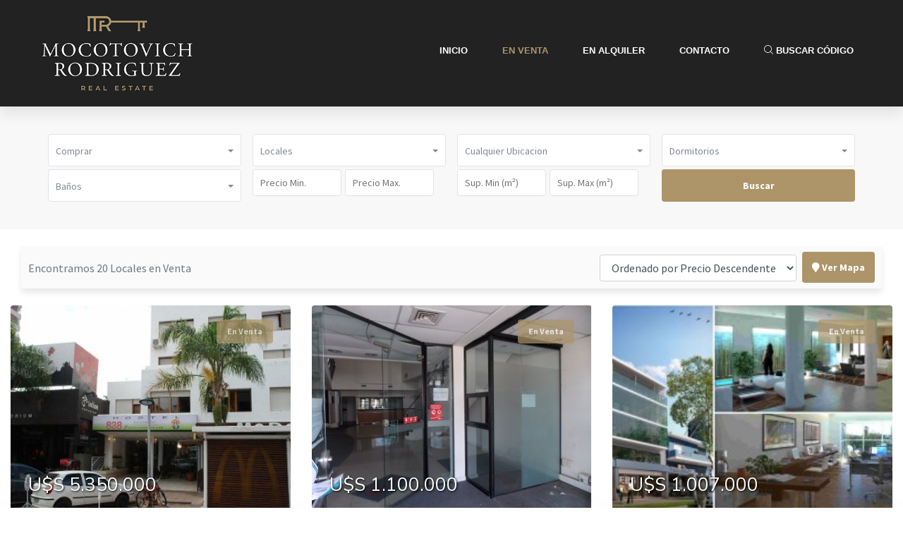

--- FILE ---
content_type: text/html; charset=UTF-8
request_url: https://www.mocotovichrodriguez.com/locales/en-venta/
body_size: 10169
content:
<!DOCTYPE html>
<html lang="es">
    <head>
        <meta charset="UTF-8">
<meta name="viewport" content="width=device-width, initial-scale=1.0">
<meta http-equiv="X-UA-Compatible" content="ie=edge">
<title>Mocotovich Rodríguez Real Estate  Locales en Venta</title>

<!-- Fonts-->
<link rel="preconnect" href="https://fonts.googleapis.com">
<link rel="preconnect" href="https://fonts.gstatic.com" crossorigin>
<link href="https://fonts.googleapis.com/css2?family=Source+Sans+Pro:wght@200;300;400;600;700;900&display=swap" rel="stylesheet">
<link href="https://fonts.googleapis.com/css2?family=Nunito+Sans:wght@200;300;400;600;700;900&display=swap" rel="stylesheet">
<!-- Favicon-->
<link rel="icon" type="image/png" href="https://www.mocotovichrodriguez.com/favicon/favicon-96x96.png" sizes="96x96" />
<link rel="icon" type="image/svg+xml" href="https://www.mocotovichrodriguez.com/favicon/favicon.svg" />
<link rel="shortcut icon" href="https://www.mocotovichrodriguez.com/favicon/favicon.ico" />
<link rel="apple-touch-icon" sizes="180x180" href="https://www.mocotovichrodriguez.com/favicon/apple-touch-icon.png" />
<meta name="apple-mobile-web-app-title" content="Mocotovich Rodríguez" />
<link rel="manifest" href="https://www.mocotovichrodriguez.com/favicon/site.webmanifest" />
<!-- Css-->
<link rel="stylesheet" href="https://www.mocotovichrodriguez.com/assets/css/animate.min.css">
<link rel="stylesheet" href="https://www.mocotovichrodriguez.com/assets/css/bootstrap.min.css">
<link rel="stylesheet" href="https://www.mocotovichrodriguez.com/assets/css/owl.carousel.min.css">
<link rel="stylesheet" href="https://www.mocotovichrodriguez.com/assets/css/owl.theme.default.min.css">
<link rel="stylesheet" href="https://www.mocotovichrodriguez.com/assets/css/magnific-popup.css">
<link rel="stylesheet" href="https://www.mocotovichrodriguez.com/assets/css/fontawesome-all.min.css">
<link rel="stylesheet" href="https://www.mocotovichrodriguez.com/assets/css/swiper.min.css">
<link rel="stylesheet" href="https://www.mocotovichrodriguez.com/assets/css/bootstrap-select.min.css">
<link rel="stylesheet" href="https://www.mocotovichrodriguez.com/assets/css/jarallax.css">

<link rel="stylesheet" href="https://www.mocotovichrodriguez.com/assets/css/jquery.mCustomScrollbar.min.css">
<link rel="stylesheet" href="https://www.mocotovichrodriguez.com/assets/css/bootstrap-datepicker.min.css">
<link rel="stylesheet" href="https://www.mocotovichrodriguez.com/assets/css/vegas.min.css">
<link rel="stylesheet" href="https://www.mocotovichrodriguez.com/assets/css/nouislider.min.css">
<link rel="stylesheet" href="https://www.mocotovichrodriguez.com/assets/css/nouislider.pips.css">
<link rel="stylesheet" href="https://www.mocotovichrodriguez.com/assets/css/tolips.css">
<link rel="stylesheet" href="https://www.mocotovichrodriguez.com/assets/css/jquery.bootstrap-touchspin.css">
<link rel="stylesheet" href="https://www.mocotovichrodriguez.com/assets/css/jquery-ui.css">
<!-- Template styles -->
<link rel="stylesheet" href="https://www.mocotovichrodriguez.com/assets/css/stylev2.css">
<link rel="stylesheet" href="https://www.mocotovichrodriguez.com/assets/css/responsive.css">

<!-- Código de instalación Cliengo para Mocotovich Rodriguez -->
<script type="text/javascript">(function () {
        var ldk = document.createElement('script');
        ldk.type = 'text/javascript';
        ldk.async = true;
        ldk.src = 'https://s.cliengo.com/weboptimizer/5af59c7fe4b0f541446f3904/5af59c7fe4b0f541446f3906.js?platform=view_installation_code';
        var s = document.getElementsByTagName('script')[0];
        s.parentNode.insertBefore(ldk, s);
    })();</script>
<script src='https://www.google.com/recaptcha/api.js'></script>


<!-- Meta Pixel Code -->
<script>
    !function(f,b,e,v,n,t,s)
    {if(f.fbq)return;n=f.fbq=function(){n.callMethod?
        n.callMethod.apply(n,arguments):n.queue.push(arguments)};
     if(!f._fbq)f._fbq=n;n.push=n;n.loaded=!0;n.version='2.0';
     n.queue=[];t=b.createElement(e);t.async=!0;
     t.src=v;s=b.getElementsByTagName(e)[0];
     s.parentNode.insertBefore(t,s)}(window, document,'script',
                                     'https://connect.facebook.net/en_US/fbevents.js');
    fbq('init', '1288553592503606');
    fbq('track', 'PageView');
</script>
<noscript><img height="1" width="1" style="display:none"
               src="https://www.facebook.com/tr?id=1288553592503606&ev=PageView&noscript=1"
               /></noscript>
<!-- End Meta Pixel Code -->

<style>
    :root {
        --thm-font: 'Source Sans Pro', sans-serif;
        --tera-cabezal: #222222;
        --tera-menu: #ffffff;
        --tera-hover-menu: #ad9569;
        --tera-pie: #222222;
        --thm-base: #ad9569;
        --thm-primary: #c2daf4;
        --thm-secondary: #ad9569;
        --thm-base-rgb: 32, 111, 16;
        --thm-primary-rgb: 32, 111, 16;
        --thm-black: #242424;
        --thm-black-rgb: 48, 48, 48;
        --thm-gray: #717580;
        --border-radius: 4px;
    }
  
</style>        <meta property="og:image" content="https://www.mocotovichrodriguez.com/img/favicon.png"/>
        <meta property="og:image:url" content="https://www.mocotovichrodriguez.com/img/favicon.png"/>
        <meta property="og:image:secure_url" content="https://www.mocotovichrodriguez.com/img/favicon.png"/>
        <meta name="description" content="Mocotovich Rodríguez Real Estate ">
        <meta name="keywords" content="">
        <link rel="stylesheet" href="https://unpkg.com/leaflet@1.6.0/dist/leaflet.css"
              integrity="sha512-xwE/Az9zrjBIphAcBb3F6JVqxf46+CDLwfLMHloNu6KEQCAWi6HcDUbeOfBIptF7tcCzusKFjFw2yuvEpDL9wQ=="
              crossorigin=""/>
        <!-- Make sure you put this AFTER Leaflet's CSS -->
        <script src="https://unpkg.com/leaflet@1.6.0/dist/leaflet.js"
                integrity="sha512-gZwIG9x3wUXg2hdXF6+rVkLF/0Vi9U8D2Ntg4Ga5I5BZpVkVxlJWbSQtXPSiUTtC0TjtGOmxa1AJPuV0CPthew=="
                crossorigin=""></script>
        <link rel="stylesheet" href="https://www.mocotovichrodriguez.com/markercluster/MarkerCluster.css" />
        <link rel="stylesheet" href="https://www.mocotovichrodriguez.com/markercluster/MarkerCluster.Default.css" />
        <script src="https://www.mocotovichrodriguez.com/markercluster/leaflet.markercluster-src.js"></script>
    </head>
    <body>
                <div class="page-wrapper">
            <header class="main-nav__header-one two three">
    <div class="container">
        <nav class="header-navigation one">
            <div class="container-box clearfix">
                <div class="main_nav_header_two_logo float-left clearfix">
                    <div class="main_nav_header_two_logo_box">
                        <a href="https://www.mocotovichrodriguez.com/"><img src="https://www.mocotovichrodriguez.com/img/logov2.png" alt="Mocotovich Rodríguez Real Estate "></a>
                    </div>
                </div>
                <div class="container-box_two clearfix">
                    <div class="main-nav__left main-nav__left_one float-right">
                        <a href="#" class="side-menu__toggler">
                            <i class="fa fa-bars"></i>
                        </a>
                        <div class="main-nav__main-navigation two clearfix">
                            <ul class="main-nav__navigation-box float-left">
                                <li><a href="https://www.mocotovichrodriguez.com/" >Inicio</a></li>
                                <li class="dropdown">
                                    <a href="#"  class="active">En Venta</a>
                                    <ul>
                                        <li><a href="https://www.mocotovichrodriguez.com/apartamentos/en-venta/">Apartamentos</a></li>
                                        <li><a href="https://www.mocotovichrodriguez.com/casas/en-venta/">Casas</a></li>
                                        <li><a href="https://www.mocotovichrodriguez.com/campos/en-venta/">Campos</a></li>
                                        <li><a href="https://www.mocotovichrodriguez.com/chacras/en-venta/">Chacras</a></li>
                                        <li><a href="https://www.mocotovichrodriguez.com/locales/en-venta/">Locales</a></li>
                                        <li><a href="https://www.mocotovichrodriguez.com/oficinas/en-venta/">Oficinas</a></li>
                                        <li><a href="https://www.mocotovichrodriguez.com/terrenos/en-venta/">Terrenos</a></li>
                                    </ul>
                                </li>
                                <li class="dropdown">
                                    <a href="#" >En Alquiler</a>
                                    <ul>
                                        <li><a href="https://www.mocotovichrodriguez.com/apartamentos/en-alquiler/">Apartamentos </a></li>
                                        <li><a href="https://www.mocotovichrodriguez.com/casas/en-alquiler/">Casas </a></li>
                                        <li><a href="https://www.mocotovichrodriguez.com/locales/en-alquiler/">Locales </a></li>
                                        <li><a href="https://www.mocotovichrodriguez.com/oficinas/en-alquiler/">Oficinas</a></li>
                                        <li><a href="https://www.mocotovichrodriguez.com/chacras/en-alquiler/">Chacras </a></li>
                                    </ul>
                                </li>
                                <!--<li><a href="https://www.mocotovichrodriguez.com/Proyectos" >Proyectos</a></li>-->
                                <!--<li><a href="https://www.mocotovichrodriguez.com/Nosotros" >Nosotros</a></li>-->
                                <li><a href="https://www.mocotovichrodriguez.com/Contacto" >Contacto</a></li>
                                <li><a href="#" class="main-nav__search search-popup__toggler"> <i class="icon-magnifying-glass"></i> Buscar Código</a></li>
                            </ul>
                        </div>
                    </div>
                    
                </div>
            </div>
        </nav>
    </div>
</header>            <div class="bg-gray">
<div class="container pt-4 pb-4">
    <div class="row">
        <div class="col-12">
            <div class="row">
                <div class="col-12">
                    <form class="listing_one_content_right_form2" id="Buscar" method="get">
                        
                       <input type="hidden" id="ref" name="ref" hidden>
                        <div class="row">
                            <div class="col-xl-3 small-gutter">
                                <div class="listing_one_content_right_input_box">
                                    <select class="selectpicker" data-width="100%" id="opera" name="periodo" data-size="6">
                                        <option  value="0">Comprar</option>
                                        <option value="1">Enero</option><option value="2">1a.Quincena Enero</option><option value="3">2a.Quincena Enero</option><option value="4">Febrero</option><option value="5">1a.Quincena Febrero</option><option value="6">2a.Quincena Febrero</option><option value="7">Reveion</option><option value="8">Carnaval</option><option value="9">Semana Santa</option><option value="10">Diciembre</option><option value="11">1a.Quincena Diciembre</option><option value="12">2a.Quincena Diciembre</option><option value="13">Marzo</option><option value="14">1a.Quincena Marzo</option><option value="15">2a.Quincena Marzo</option><option value="16">Anual en Pesos</option><option value="17">Anual en Dolares</option><option value="18">Invernal en Pesos</option><option value="19">Invernal en Dolares</option> 
                                    </select>
                                </div>
                            </div>
                            <div class="col-xl-3 small-gutter">
                                <div class="listing_one_content_right_input_box">
                                    <select class="selectpicker" data-width="100%" id="propiedad" >
                                        <option value="1">Casas</option>
                                        <option value="0">Apartamentos</option>
                                        <option value="2">Chacras</option>
                                        <option value="3">Campos</option>
                                        <option value="4" selected>Locales</option>
                                        <option value="5">Terrenos</option>
                                    </select>
                                </div>
                            </div>
                            <div class="col-xl-3 small-gutter">
                                <div class="listing_one_content_right_input_box">
                                    <select class="selectpicker" data-width="100%" name="barrio[]" data-live-search="true" data-size="6" title="Cualquier Ubicacion" multiple>
                                        <option value="464">Canelones / La Paz</option><option value="660">Colonia / Bahia de Colonia Z1</option><option value="449">Colonia / Carmelo</option><option value="695">Colonia / Nueva Palmira</option><option value="6">Maldonado / Aidy Grill</option><option value="270">Maldonado / Arcobaleno</option><option value="101">Maldonado / Balneario Buenos Aires</option><option value="8">Maldonado / Beverly Hills</option><option value="190">Maldonado / Bo. Córdoba</option><option value="520">Maldonado / Boulevard Park</option><option value="188">Maldonado / Brava</option><option value="43">Maldonado / Burnett</option><option value="189">Maldonado / Cantegril</option><option value="11">Maldonado / Centro Maldonado</option><option value="534">Maldonado / Centro San Carlos</option><option value="266">Maldonado / Chiverta</option><option value="187">Maldonado / Club del Lago</option><option value="306">Maldonado / El Jaguel</option><option value="301">Maldonado / El Quijote</option><option value="93">Maldonado / El Tesoro</option><option value="3">Maldonado / Golf</option><option value="83">Maldonado / Jardines de Córdoba</option><option value="192">Maldonado / José Ignacio</option><option value="198">Maldonado / La Arbolada</option><option value="92">Maldonado / La Barra</option><option value="69">Maldonado / La Fortuna</option><option value="365">Maldonado / La Loma</option><option value="84">Maldonado / La Pastora</option><option value="201">Maldonado / La Residence</option><option value="96">Maldonado / Laguna Blanca</option><option value="361">Maldonado / Laguna de los Cisnes</option><option value="264">Maldonado / Laguna del Diario</option><option value="265">Maldonado / Laguna del Sauce</option><option value="49">Maldonado / Las Delicias</option><option value="202">Maldonado / Las Grutas</option><option value="85">Maldonado / Lido</option><option value="362">Maldonado / Lomo de la Ballena</option><option value="4">Maldonado / Lugano</option><option value="193">Maldonado / Maldonado</option><option value="97">Maldonado / Manantiales</option><option value="194">Maldonado / Mansa</option><option value="7">Maldonado / Marly</option><option value="94">Maldonado / Montoya</option><option value="17">Maldonado / Norte</option><option value="369">Maldonado / Pan de Azucar</option><option value="1">Maldonado / Península</option><option value="46">Maldonado / Piedras del Chileno</option><option value="271">Maldonado / Pinar del Faro</option><option value="73">Maldonado / Pinares</option><option value="305">Maldonado / Pueblo Eden</option><option value="447">Maldonado / Pueblo Mio</option><option value="257">Maldonado / Puerto</option><option value="184">Maldonado / Punta Ballena</option><option value="589">Maldonado / Punta del Este</option><option value="99">Maldonado / Punta Piedras</option><option value="9">Maldonado / Rincón del Indio</option><option value="5">Maldonado / Roosevelt</option><option value="295">Maldonado / Ruta 9</option><option value="203">Maldonado / Ruta Interbalnearia</option><option value="200">Maldonado / San Carlos</option><option value="2">Maldonado / San Rafael</option><option value="852">Maldonado / Shopping</option><option value="587">Maldonado / Sierra de los Caracoles</option><option value="196">Maldonado / Sin Clasificar</option><option value="195">Maldonado / Solanas</option><option value="15">Maldonado / Tassano</option><option value="186">Maldonado / Tio Tom</option><option value="354">Maldonado / Villeta de los Corchos</option><option value="109">Montevideo / Centro Montevideo</option><option value="108">Montevideo / Ciudad Vieja</option><option value="160">Montevideo / La Blanqueada </option><option value="212">Montevideo / Montevideo</option><option value="115">Montevideo / Pocitos</option><option value="114">Montevideo / Punta Carretas</option><option value="575">Rocha / Las Garzas</option> 
                                    </select>
                                </div>
                            </div>
                       
                            <div class="col-xl-3 small-gutter">
                                <div class="listing_one_content_right_input_box">
                                    <select class="selectpicker" name="dormitorios" data-width="100%" data-size="6">
                                        <option value="">Dormitorios</option>
                                        <option value="1000">Monoambiente</option>
                                        <option value="1">1 Dormitorios</option><option value="2">2 Dormitorios</option><option value="3">3 Dormitorios</option><option value="4">4 Dormitorios</option><option value="5">5 Dormitorios</option><option value="6">6 Dormitorios</option><option value="7">7 Dormitorios</option><option value="8">8 Dormitorios</option><option value="9">9 Dormitorios</option><option value="10">10 Dormitorios</option>   
                                    </select>
                                </div>
                            </div> 
                        </div>
                        <div class="row">    
                            <div class="col-xl-3 mt-1 small-gutter">
                                <div class="listing_one_content_right_input_box">
                                    <select class="selectpicker" name="banos" data-width="100%" data-size="6">
                                        <option value="">Baños</option>
                                        <option value="1">1 Baños</option><option value="2">2 Baños</option><option value="3">3 Baños</option><option value="4">4 Baños</option><option value="5">5 Baños</option><option value="6">6 Baños</option><option value="7">7 Baños</option><option value="8">8 Baños</option><option value="9">9 Baños</option><option value="10">10 Baños</option>   
                                    </select>
                                </div>
                            </div>
                            
                            <div class="col-xl-3 mt-1 small-gutter">
                                <div class="listing_one_content_right_input_box">
                                    <input type="text" placeholder="Precio Min." class="min_input_box" value="" name="precioMinimo">
                                    <input type="text" placeholder="Precio Max." class="max_input_box" value="" name="precioMaximo">
                                </div>
                            </div> 
                            <div class="col-xl-3 mt-1 small-gutter">
                                <div class="listing_one_content_right_input_box">
                                    <input type="text" placeholder="Sup. Min (m²)" class="min_input_box" value="" name="superficieMinima">
                                    <input type="text" placeholder="Sup. Max (m²)" class="max_input_box" value="" name="superficieMaxima">
                                </div>
                            </div> 
                            <div class="col-xl-3 mt-1 small-gutter">
                                <div class="filter_by_tags_btn listing_one_content_right_input_box">
                                    <button class="filter_results" type="submit" name="search" value="Buscar"  onClick="Chk();">Buscar</button>
                                </div>
                            </div>
                        </div>
                    </form>
                    <script>
                        function Chk(c) {


                            destino="";
                            c=document.getElementById("propiedad").value; 

                            if (c==0){destino="https://www.mocotovichrodriguez.com/apartamentos";}
                            if (c==1){destino="https://www.mocotovichrodriguez.com/casas";}
                            if (c==2){destino="https://www.mocotovichrodriguez.com/chacras";}
                            if (c==3){destino="https://www.mocotovichrodriguez.com/campos";}
                            if (c==4){destino="https://www.mocotovichrodriguez.com/locales";}
                            if (c==5){destino="https://www.mocotovichrodriguez.com/terrenos";}

                            c=document.getElementById("opera").value; 
                            if(c==0){ 
                                destino=destino+'/en-venta/';} 
                            else {
                                destino=destino+'/en-alquiler/';}  

                            if (document.getElementById("ref").value!=""){
                                destino="https://www.mocotovichrodriguez.com/Ver/"; 							
                            }    

                            document.getElementById("Buscar").action=destino;
                            document.getElementById("Buscar").submit();
                        }
                    </script>
                    
                </div>
            </div>
        </div>
    </div>
</div>
</div>            
            <section class="latest_properties three">

                <div class="container_box">


                    <div class="col-md-12 col-lg-12 wow slideInDown animated">
                        <div class="top-filter pra-box mt-4 mb-4">
                            <div class="row">
                                <div class="col-md-3 col-lg-6 col-xl-7">
                                    <label>Encontramos 20 Locales en Venta </label>
                                </div>
                                <div class="col-md-9 col-lg-6 col-xl-5">


                                    <a href="#map" class="thm-btn float-right "><i class="fas fa-map-marker"></i> Ver Mapa</a>
                                    <form action="">						
                                        <div class="form-group float-right mb-0 mr-2  pt-1">
                                            <div class="select-wrapper position-relative">
                                                <select class="select form-control" name="orden" onchange="this.form.submit();" form="Buscar" id="ordenar">
                                                    <option  selected   value="Precio desc">Ordenado por Precio Descendente</option>
                                                    <option   value="Precio">Ordenado por Precio Ascendente</option>
                                                    <option   value="vigencia desc">Ordenado por Vigencia</option>
                                                </select>
                                            </div>

                                        </div>
                                    </form>
                                </div>
                            </div>
                        </div>
                    </div>
                    <div class="row">
                        	
                        <div class="col-xl-4 col-lg-4 col-md-6">
                            <div class="latest_properties_single" onclick="javascript:location.href='https://www.mocotovichrodriguez.com/Local/458'" style="cursor:pointer">
                                <div class="latest_properties_img_carousel owl-theme owl-carousel">
                                    <div class="latest_properties_img">
                                        <img src="https://www.ri.com.uy/f/323/4/400/1/0/0/458_1.jpg" loading="lazy" alt="Local - Península" style="height:290px;object-fit:cover;">
                                        <div class="featured_and_sale_btn">
                                            <a href="https://www.mocotovichrodriguez.com/Local/458" class="sale_btn">En Venta </a>
                                        </div>
                                        <div class="featured_and_price_btn">
                                            <a href="https://www.mocotovichrodriguez.com/Local/458" class="sale_btn">U$S 5.350.000</a>
                                        </div>
                                    </div>
                                </div>
                                <div class="latest_properties_content">
                                    <div class="latest_properties_top_content">
                                        <h4><a href="https://www.mocotovichrodriguez.com/Local/458">Local N° 458 |  Península</a></h4>
                                        <p>Hotel de 28 habitaciones y local comercial , sobre gorlero

Toda la información proviene de fuentes ...</p>
                                    </div>
                                    <div class="latest_properties_bottom_content">
                                        <ul class="list-unstyled">
                                                                                        <li><span class="icon-square-measument"></span>446 m<sup>2</sup></li>
                                                                                    </ul>
                                    </div>
                                </div>
                            </div>
                        </div>
                        	
                        <div class="col-xl-4 col-lg-4 col-md-6">
                            <div class="latest_properties_single" onclick="javascript:location.href='https://www.mocotovichrodriguez.com/Local/1873'" style="cursor:pointer">
                                <div class="latest_properties_img_carousel owl-theme owl-carousel">
                                    <div class="latest_properties_img">
                                        <img src="https://ri.com.uy/f/74/4/400/1/0/0/d772dccdcb2a6bdd51aba4a282de0312.jpg" loading="lazy" alt="LOCAL CENTRO MALDONADO EN ALQUILER " style="height:290px;object-fit:cover;">
                                        <div class="featured_and_sale_btn">
                                            <a href="https://www.mocotovichrodriguez.com/Local/1873" class="sale_btn">En Venta </a>
                                        </div>
                                        <div class="featured_and_price_btn">
                                            <a href="https://www.mocotovichrodriguez.com/Local/1873" class="sale_btn">U$S 1.100.000</a>
                                        </div>
                                    </div>
                                </div>
                                <div class="latest_properties_content">
                                    <div class="latest_properties_top_content">
                                        <h4><a href="https://www.mocotovichrodriguez.com/Local/1873">Local N° 1873 |  Centro Maldonado</a></h4>
                                        <p>Gran local Apto para Banco , Local de cobranzas oficinas etc
Son 308m2 construidos distribuidos en 2 ...</p>
                                    </div>
                                    <div class="latest_properties_bottom_content">
                                        <ul class="list-unstyled">
                                                                                        <li><span class="icon-square-measument"></span>308 m<sup>2</sup></li>
                                                                                    </ul>
                                    </div>
                                </div>
                            </div>
                        </div>
                        	
                        <div class="col-xl-4 col-lg-4 col-md-6">
                            <div class="latest_properties_single" onclick="javascript:location.href='https://www.mocotovichrodriguez.com/Local/344'" style="cursor:pointer">
                                <div class="latest_properties_img_carousel owl-theme owl-carousel">
                                    <div class="latest_properties_img">
                                        <img src="https://www.ri.com.uy/f/323/4/400/1/0/0/344_1.jpg" loading="lazy" alt="Local - Pocitos" style="height:290px;object-fit:cover;">
                                        <div class="featured_and_sale_btn">
                                            <a href="https://www.mocotovichrodriguez.com/Local/344" class="sale_btn">En Venta </a>
                                        </div>
                                        <div class="featured_and_price_btn">
                                            <a href="https://www.mocotovichrodriguez.com/Local/344" class="sale_btn">U$S 1.007.000</a>
                                        </div>
                                    </div>
                                </div>
                                <div class="latest_properties_content">
                                    <div class="latest_properties_top_content">
                                        <h4><a href="https://www.mocotovichrodriguez.com/Local/344">Local N° 344 |  Pocitos</a></h4>
                                        <p>Excelente local comercial frente a Montevideo Shopping,  en dos niveles.
Primer nivel:  118 mts
Segu ...</p>
                                    </div>
                                    <div class="latest_properties_bottom_content">
                                        <ul class="list-unstyled">
                                                                                        <li><span class="icon-square-measument"></span>283 m<sup>2</sup></li>
                                                                                    </ul>
                                    </div>
                                </div>
                            </div>
                        </div>
                        	
                        <div class="col-xl-4 col-lg-4 col-md-6">
                            <div class="latest_properties_single" onclick="javascript:location.href='https://www.mocotovichrodriguez.com/Local/320'" style="cursor:pointer">
                                <div class="latest_properties_img_carousel owl-theme owl-carousel">
                                    <div class="latest_properties_img">
                                        <img src="https://www.ri.com.uy/f/323/4/400/1/0/0/320_1.jpg" loading="lazy" alt="Local gastronómico  en venta- Punta del Este." style="height:290px;object-fit:cover;">
                                        <div class="featured_and_sale_btn">
                                            <a href="https://www.mocotovichrodriguez.com/Local/320" class="sale_btn">En Venta </a>
                                        </div>
                                        <div class="featured_and_price_btn">
                                            <a href="https://www.mocotovichrodriguez.com/Local/320" class="sale_btn">U$S 990.000</a>
                                        </div>
                                    </div>
                                </div>
                                <div class="latest_properties_content">
                                    <div class="latest_properties_top_content">
                                        <h4><a href="https://www.mocotovichrodriguez.com/Local/320">Local N° 320 |  San Rafael</a></h4>
                                        <p>            IMPORTANTE TIERRA con local comercial desarrollados en un lote de 1645 mts .
Sólida con ...</p>
                                    </div>
                                    <div class="latest_properties_bottom_content">
                                        <ul class="list-unstyled">
                                                                                        <li><span class="icon-square-measument"></span>1,645 m<sup>2</sup></li>
                                                                                    </ul>
                                    </div>
                                </div>
                            </div>
                        </div>
                        	
                        <div class="col-xl-4 col-lg-4 col-md-6">
                            <div class="latest_properties_single" onclick="javascript:location.href='https://www.mocotovichrodriguez.com/Local/299'" style="cursor:pointer">
                                <div class="latest_properties_img_carousel owl-theme owl-carousel">
                                    <div class="latest_properties_img">
                                        <img src="https://www.ri.com.uy/f/323/4/400/1/0/0/299_1.jpg" loading="lazy" alt="Local - Ciudad Vieja" style="height:290px;object-fit:cover;">
                                        <div class="featured_and_sale_btn">
                                            <a href="https://www.mocotovichrodriguez.com/Local/299" class="sale_btn">En Venta </a>
                                        </div>
                                        <div class="featured_and_price_btn">
                                            <a href="https://www.mocotovichrodriguez.com/Local/299" class="sale_btn">U$S 650.000</a>
                                        </div>
                                    </div>
                                </div>
                                <div class="latest_properties_content">
                                    <div class="latest_properties_top_content">
                                        <h4><a href="https://www.mocotovichrodriguez.com/Local/299">Local N° 299 |  Ciudad Vieja</a></h4>
                                        <p>Muy buena esquina en una zona en plena renovación.  Salón principal con  muy buena luz, dos baños ...</p>
                                    </div>
                                    <div class="latest_properties_bottom_content">
                                        <ul class="list-unstyled">
                                                                                    </ul>
                                    </div>
                                </div>
                            </div>
                        </div>
                        	
                        <div class="col-xl-4 col-lg-4 col-md-6">
                            <div class="latest_properties_single" onclick="javascript:location.href='https://www.mocotovichrodriguez.com/Local/297'" style="cursor:pointer">
                                <div class="latest_properties_img_carousel owl-theme owl-carousel">
                                    <div class="latest_properties_img">
                                        <img src="https://www.mocotovichrodriguez.com/img/sinfoto.jpg" loading="lazy" alt="Local comercial en venta  Av Italia  Punta del Este 450 metros en dos plantas." style="height:290px;object-fit:cover;">
                                        <div class="featured_and_sale_btn">
                                            <a href="https://www.mocotovichrodriguez.com/Local/297" class="sale_btn">En Venta </a>
                                        </div>
                                        <div class="featured_and_price_btn">
                                            <a href="https://www.mocotovichrodriguez.com/Local/297" class="sale_btn">U$S 550.000</a>
                                        </div>
                                    </div>
                                </div>
                                <div class="latest_properties_content">
                                    <div class="latest_properties_top_content">
                                        <h4><a href="https://www.mocotovichrodriguez.com/Local/297">Local N° 297 |  Aidy Grill</a></h4>
                                        <p>Local de 450 m2. distribuidos en dos plantas. 

Este espacio cuenta con una ubicación privilegiada, ...</p>
                                    </div>
                                    <div class="latest_properties_bottom_content">
                                        <ul class="list-unstyled">
                                                                                        <li><span class="icon-square-measument"></span>450 m<sup>2</sup></li>
                                                                                    </ul>
                                    </div>
                                </div>
                            </div>
                        </div>
                        	
                        <div class="col-xl-4 col-lg-4 col-md-6">
                            <div class="latest_properties_single" onclick="javascript:location.href='https://www.mocotovichrodriguez.com/Local/346'" style="cursor:pointer">
                                <div class="latest_properties_img_carousel owl-theme owl-carousel">
                                    <div class="latest_properties_img">
                                        <img src="https://www.ri.com.uy/f/323/4/400/1/0/0/346_1.jpg" loading="lazy" alt="Local - Pocitos" style="height:290px;object-fit:cover;">
                                        <div class="featured_and_sale_btn">
                                            <a href="https://www.mocotovichrodriguez.com/Local/346" class="sale_btn">En Venta </a>
                                        </div>
                                        <div class="featured_and_price_btn">
                                            <a href="https://www.mocotovichrodriguez.com/Local/346" class="sale_btn">U$S 548.000</a>
                                        </div>
                                    </div>
                                </div>
                                <div class="latest_properties_content">
                                    <div class="latest_properties_top_content">
                                        <h4><a href="https://www.mocotovichrodriguez.com/Local/346">Local N° 346 |  Pocitos</a></h4>
                                        <p>Edificio en esquina con gran visibilidad.

Ubicado frente a Montevideo Shopping, complejo World Trad ...</p>
                                    </div>
                                    <div class="latest_properties_bottom_content">
                                        <ul class="list-unstyled">
                                                                                        <li><span class="icon-square-measument"></span>139 m<sup>2</sup></li>
                                                                                    </ul>
                                    </div>
                                </div>
                            </div>
                        </div>
                        	
                        <div class="col-xl-4 col-lg-4 col-md-6">
                            <div class="latest_properties_single" onclick="javascript:location.href='https://www.mocotovichrodriguez.com/Local/465'" style="cursor:pointer">
                                <div class="latest_properties_img_carousel owl-theme owl-carousel">
                                    <div class="latest_properties_img">
                                        <img src="https://www.ri.com.uy/f/323/4/400/1/0/0/465_1.jpg" loading="lazy" alt="Local - La Paz - alquiler - chacinados" style="height:290px;object-fit:cover;">
                                        <div class="featured_and_sale_btn">
                                            <a href="https://www.mocotovichrodriguez.com/Local/465" class="sale_btn">En Venta </a>
                                        </div>
                                        <div class="featured_and_price_btn">
                                            <a href="https://www.mocotovichrodriguez.com/Local/465" class="sale_btn">U$S 490.000</a>
                                        </div>
                                    </div>
                                </div>
                                <div class="latest_properties_content">
                                    <div class="latest_properties_top_content">
                                        <h4><a href="https://www.mocotovichrodriguez.com/Local/465">Local N° 465 |  La Paz</a></h4>
                                        <p>Planta&nbsp; para chacinados ciclo 2
En esta planta se inicio CampoSur en el rubro de chacinería&nb ...</p>
                                    </div>
                                    <div class="latest_properties_bottom_content">
                                        <ul class="list-unstyled">
                                                                                        <li><span class="icon-square-measument"></span>1,000 m<sup>2</sup></li>
                                                                                    </ul>
                                    </div>
                                </div>
                            </div>
                        </div>
                        	
                        <div class="col-xl-4 col-lg-4 col-md-6">
                            <div class="latest_properties_single" onclick="javascript:location.href='https://www.mocotovichrodriguez.com/Local/575'" style="cursor:pointer">
                                <div class="latest_properties_img_carousel owl-theme owl-carousel">
                                    <div class="latest_properties_img">
                                        <img src="https://www.ri.com.uy/f/323/4/400/1/0/0/575_1.jpg" loading="lazy" alt="Local - Solanas PUNTA DEL ESTE PARADOR" style="height:290px;object-fit:cover;">
                                        <div class="featured_and_sale_btn">
                                            <a href="https://www.mocotovichrodriguez.com/Local/575" class="sale_btn">En Venta </a>
                                        </div>
                                        <div class="featured_and_price_btn">
                                            <a href="https://www.mocotovichrodriguez.com/Local/575" class="sale_btn">U$S 396.000</a>
                                        </div>
                                    </div>
                                </div>
                                <div class="latest_properties_content">
                                    <div class="latest_properties_top_content">
                                        <h4><a href="https://www.mocotovichrodriguez.com/Local/575">Local N° 575 |  Solanas</a></h4>
                                        <p>

Toda la información proviene de fuentes consideradas fiables. Todas las medidas son aproximadas y ...</p>
                                    </div>
                                    <div class="latest_properties_bottom_content">
                                        <ul class="list-unstyled">
                                                                                    </ul>
                                    </div>
                                </div>
                            </div>
                        </div>
                        	
                        <div class="col-xl-4 col-lg-4 col-md-6">
                            <div class="latest_properties_single" onclick="javascript:location.href='https://www.mocotovichrodriguez.com/Local/347'" style="cursor:pointer">
                                <div class="latest_properties_img_carousel owl-theme owl-carousel">
                                    <div class="latest_properties_img">
                                        <img src="https://www.ri.com.uy/f/323/4/400/1/0/0/347_1.jpg" loading="lazy" alt="Local - Pocitos" style="height:290px;object-fit:cover;">
                                        <div class="featured_and_sale_btn">
                                            <a href="https://www.mocotovichrodriguez.com/Local/347" class="sale_btn">En Venta </a>
                                        </div>
                                        <div class="featured_and_price_btn">
                                            <a href="https://www.mocotovichrodriguez.com/Local/347" class="sale_btn">U$S 286.200</a>
                                        </div>
                                    </div>
                                </div>
                                <div class="latest_properties_content">
                                    <div class="latest_properties_top_content">
                                        <h4><a href="https://www.mocotovichrodriguez.com/Local/347">Local N° 347 |  Pocitos</a></h4>
                                        <p>Cerca de Montevideo Shopping, del puerto de buceo y de la Rambla de Montevideo.Cerca del puerto de B ...</p>
                                    </div>
                                    <div class="latest_properties_bottom_content">
                                        <ul class="list-unstyled">
                                                                                        <li><span class="icon-square-measument"></span>123 m<sup>2</sup></li>
                                                                                    </ul>
                                    </div>
                                </div>
                            </div>
                        </div>
                        	
                        <div class="col-xl-4 col-lg-4 col-md-6">
                            <div class="latest_properties_single" onclick="javascript:location.href='https://www.mocotovichrodriguez.com/Local/576'" style="cursor:pointer">
                                <div class="latest_properties_img_carousel owl-theme owl-carousel">
                                    <div class="latest_properties_img">
                                        <img src="https://www.ri.com.uy/f/323/4/400/1/0/0/576_1.jpg" loading="lazy" alt="Local - Solanas Punta del este parador" style="height:290px;object-fit:cover;">
                                        <div class="featured_and_sale_btn">
                                            <a href="https://www.mocotovichrodriguez.com/Local/576" class="sale_btn">En Venta </a>
                                        </div>
                                        <div class="featured_and_price_btn">
                                            <a href="https://www.mocotovichrodriguez.com/Local/576" class="sale_btn">U$S 280.000</a>
                                        </div>
                                    </div>
                                </div>
                                <div class="latest_properties_content">
                                    <div class="latest_properties_top_content">
                                        <h4><a href="https://www.mocotovichrodriguez.com/Local/576">Local N° 576 |  Solanas</a></h4>
                                        <p>

Toda la información proviene de fuentes consideradas fiables. Todas las medidas son aproximadas y ...</p>
                                    </div>
                                    <div class="latest_properties_bottom_content">
                                        <ul class="list-unstyled">
                                                                                    </ul>
                                    </div>
                                </div>
                            </div>
                        </div>
                        	
                        <div class="col-xl-4 col-lg-4 col-md-6">
                            <div class="latest_properties_single" onclick="javascript:location.href='https://www.mocotovichrodriguez.com/Local/296'" style="cursor:pointer">
                                <div class="latest_properties_img_carousel owl-theme owl-carousel">
                                    <div class="latest_properties_img">
                                        <img src="https://www.mocotovichrodriguez.com/img/sinfoto.jpg" loading="lazy" alt="Local - Península" style="height:290px;object-fit:cover;">
                                        <div class="featured_and_sale_btn">
                                            <a href="https://www.mocotovichrodriguez.com/Local/296" class="sale_btn">En Venta </a>
                                        </div>
                                        <div class="featured_and_price_btn">
                                            <a href="https://www.mocotovichrodriguez.com/Local/296" class="sale_btn">U$S 249.000</a>
                                        </div>
                                    </div>
                                </div>
                                <div class="latest_properties_content">
                                    <div class="latest_properties_top_content">
                                        <h4><a href="https://www.mocotovichrodriguez.com/Local/296">Local N° 296 |  Península</a></h4>
                                        <p>Ideal para estudio.
Ubicada en la península, esta oficina cuenta con muy lindas vistas hacia la man ...</p>
                                    </div>
                                    <div class="latest_properties_bottom_content">
                                        <ul class="list-unstyled">
                                                                                        <li><span class="icon-square-measument"></span>130 m<sup>2</sup></li>
                                                                                    </ul>
                                    </div>
                                </div>
                            </div>
                        </div>
                        	
                        <div class="col-xl-4 col-lg-4 col-md-6">
                            <div class="latest_properties_single" onclick="javascript:location.href='https://www.mocotovichrodriguez.com/Local/348'" style="cursor:pointer">
                                <div class="latest_properties_img_carousel owl-theme owl-carousel">
                                    <div class="latest_properties_img">
                                        <img src="https://www.ri.com.uy/f/323/4/400/1/0/0/348_1.jpg" loading="lazy" alt="Local - Pocitos" style="height:290px;object-fit:cover;">
                                        <div class="featured_and_sale_btn">
                                            <a href="https://www.mocotovichrodriguez.com/Local/348" class="sale_btn">En Venta </a>
                                        </div>
                                        <div class="featured_and_price_btn">
                                            <a href="https://www.mocotovichrodriguez.com/Local/348" class="sale_btn">U$S 244.800</a>
                                        </div>
                                    </div>
                                </div>
                                <div class="latest_properties_content">
                                    <div class="latest_properties_top_content">
                                        <h4><a href="https://www.mocotovichrodriguez.com/Local/348">Local N° 348 |  Pocitos</a></h4>
                                        <p>Cerca de Montevideo Shopping, del Puerto de Buceo y de la Rambla de Montevideo.
Zona atractiva para  ...</p>
                                    </div>
                                    <div class="latest_properties_bottom_content">
                                        <ul class="list-unstyled">
                                                                                        <li><span class="icon-square-measument"></span>51 m<sup>2</sup></li>
                                                                                    </ul>
                                    </div>
                                </div>
                            </div>
                        </div>
                        	
                        <div class="col-xl-4 col-lg-4 col-md-6">
                            <div class="latest_properties_single" onclick="javascript:location.href='https://www.mocotovichrodriguez.com/Local/345'" style="cursor:pointer">
                                <div class="latest_properties_img_carousel owl-theme owl-carousel">
                                    <div class="latest_properties_img">
                                        <img src="https://www.mocotovichrodriguez.com/img/sinfoto.jpg" loading="lazy" alt="Local - Pocitos" style="height:290px;object-fit:cover;">
                                        <div class="featured_and_sale_btn">
                                            <a href="https://www.mocotovichrodriguez.com/Local/345" class="sale_btn">En Venta </a>
                                        </div>
                                        <div class="featured_and_price_btn">
                                            <a href="https://www.mocotovichrodriguez.com/Local/345" class="sale_btn">U$S 220.000</a>
                                        </div>
                                    </div>
                                </div>
                                <div class="latest_properties_content">
                                    <div class="latest_properties_top_content">
                                        <h4><a href="https://www.mocotovichrodriguez.com/Local/345">Local N° 345 |  Pocitos</a></h4>
                                        <p>Cuenta con una renta actual de $ 19.500 mensuales

Toda la información proviene de fuentes consider ...</p>
                                    </div>
                                    <div class="latest_properties_bottom_content">
                                        <ul class="list-unstyled">
                                                                                        <li><span class="icon-square-measument"></span>56 m<sup>2</sup></li>
                                                                                    </ul>
                                    </div>
                                </div>
                            </div>
                        </div>
                        	
                        <div class="col-xl-4 col-lg-4 col-md-6">
                            <div class="latest_properties_single" onclick="javascript:location.href='https://www.mocotovichrodriguez.com/Local/3576'" style="cursor:pointer">
                                <div class="latest_properties_img_carousel owl-theme owl-carousel">
                                    <div class="latest_properties_img">
                                        <img src="https://www.mocotovichrodriguez.com/img/sinfoto.jpg" loading="lazy" alt="Local en venta con renta Punta del Este" style="height:290px;object-fit:cover;">
                                        <div class="featured_and_sale_btn">
                                            <a href="https://www.mocotovichrodriguez.com/Local/3576" class="sale_btn">En Venta </a>
                                        </div>
                                        <div class="featured_and_price_btn">
                                            <a href="https://www.mocotovichrodriguez.com/Local/3576" class="sale_btn">U$S 160.000</a>
                                        </div>
                                    </div>
                                </div>
                                <div class="latest_properties_content">
                                    <div class="latest_properties_top_content">
                                        <h4><a href="https://www.mocotovichrodriguez.com/Local/3576">Local N° 3576 |  Península</a></h4>
                                        <p> Oportunidad de inversión en la Península con renta: Local Comercial a Pasos del Puerto

Descubra  ...</p>
                                    </div>
                                    <div class="latest_properties_bottom_content">
                                        <ul class="list-unstyled">
                                                                                        <li><span class="icon-square-measument"></span>90 m<sup>2</sup></li>
                                                                                    </ul>
                                    </div>
                                </div>
                            </div>
                        </div>
                        	
                        <div class="col-xl-4 col-lg-4 col-md-6">
                            <div class="latest_properties_single" onclick="javascript:location.href='https://www.mocotovichrodriguez.com/Local/563'" style="cursor:pointer">
                                <div class="latest_properties_img_carousel owl-theme owl-carousel">
                                    <div class="latest_properties_img">
                                        <img src="https://www.ri.com.uy/f/323/4/400/1/0/0/563_1.jpg" loading="lazy" alt="Local  en venta -  Península -  Santos Dumont" style="height:290px;object-fit:cover;">
                                        <div class="featured_and_sale_btn">
                                            <a href="https://www.mocotovichrodriguez.com/Local/563" class="sale_btn">En Venta </a>
                                        </div>
                                        <div class="featured_and_price_btn">
                                            <a href="https://www.mocotovichrodriguez.com/Local/563" class="sale_btn">U$S 148.000</a>
                                        </div>
                                    </div>
                                </div>
                                <div class="latest_properties_content">
                                    <div class="latest_properties_top_content">
                                        <h4><a href="https://www.mocotovichrodriguez.com/Local/563">Local N° 563 |  Península</a></h4>
                                        <p>Local Comercial con ingreso por calle 24 , cuenta con sala de reuniones para 8 personas, 2 privados, ...</p>
                                    </div>
                                    <div class="latest_properties_bottom_content">
                                        <ul class="list-unstyled">
                                                                                        <li><span class="icon-square-measument"></span>44 m<sup>2</sup></li>
                                                                                    </ul>
                                    </div>
                                </div>
                            </div>
                        </div>
                        	
                        <div class="col-xl-4 col-lg-4 col-md-6">
                            <div class="latest_properties_single" onclick="javascript:location.href='https://www.mocotovichrodriguez.com/Local/3554'" style="cursor:pointer">
                                <div class="latest_properties_img_carousel owl-theme owl-carousel">
                                    <div class="latest_properties_img">
                                        <img src="https://www.mocotovichrodriguez.com/img/sinfoto.jpg" loading="lazy" alt="Llave de Restaurante funcionando y totalmente equipado" style="height:290px;object-fit:cover;">
                                        <div class="featured_and_sale_btn">
                                            <a href="https://www.mocotovichrodriguez.com/Local/3554" class="sale_btn">En Venta </a>
                                        </div>
                                        <div class="featured_and_price_btn">
                                            <a href="https://www.mocotovichrodriguez.com/Local/3554" class="sale_btn">U$S 120.000</a>
                                        </div>
                                    </div>
                                </div>
                                <div class="latest_properties_content">
                                    <div class="latest_properties_top_content">
                                        <h4><a href="https://www.mocotovichrodriguez.com/Local/3554">Local N° 3554 |  Shopping</a></h4>
                                        <p>Oportunidad de atractivo Restaurante en Punta del Este,  totalmente equipado, desde mobiliario hasta ...</p>
                                    </div>
                                    <div class="latest_properties_bottom_content">
                                        <ul class="list-unstyled">
                                                                                    </ul>
                                    </div>
                                </div>
                            </div>
                        </div>
                        	
                        <div class="col-xl-4 col-lg-4 col-md-6">
                            <div class="latest_properties_single" onclick="javascript:location.href='https://www.mocotovichrodriguez.com/Local/2036'" style="cursor:pointer">
                                <div class="latest_properties_img_carousel owl-theme owl-carousel">
                                    <div class="latest_properties_img">
                                        <img src="https://ri.com.uy/f/224/4/400/1/0/0/60c4bc0e47dcb4eeae59c7b0f91bd8a1.jpg" loading="lazy" alt="OPORTUNIDAD LOCAL COMERCIAL EN EXCELENTE ESTADO" style="height:290px;object-fit:cover;">
                                        <div class="featured_and_sale_btn">
                                            <a href="https://www.mocotovichrodriguez.com/Local/2036" class="sale_btn">En Venta </a>
                                        </div>
                                        <div class="featured_and_price_btn">
                                            <a href="https://www.mocotovichrodriguez.com/Local/2036" class="sale_btn">U$S 80.000</a>
                                        </div>
                                    </div>
                                </div>
                                <div class="latest_properties_content">
                                    <div class="latest_properties_top_content">
                                        <h4><a href="https://www.mocotovichrodriguez.com/Local/2036">Local N° 2036 |  Norte</a></h4>
                                        <p>Local  amplio, luminoso, muy bien ubicado a 2 cuadras del centro de Maldonado.

Está en impecable e ...</p>
                                    </div>
                                    <div class="latest_properties_bottom_content">
                                        <ul class="list-unstyled">
                                                                                        <li><span class="icon-square-measument"></span>40 m<sup>2</sup></li>
                                                                                    </ul>
                                    </div>
                                </div>
                            </div>
                        </div>
                        	
                        <div class="col-xl-4 col-lg-4 col-md-6">
                            <div class="latest_properties_single" onclick="javascript:location.href='https://www.mocotovichrodriguez.com/Local/820'" style="cursor:pointer">
                                <div class="latest_properties_img_carousel owl-theme owl-carousel">
                                    <div class="latest_properties_img">
                                        <img src="https://www.mocotovichrodriguez.com/img/sinfoto.jpg" loading="lazy" alt="Local en alquiler  - Roosevelt Punta del Este" style="height:290px;object-fit:cover;">
                                        <div class="featured_and_sale_btn">
                                            <a href="https://www.mocotovichrodriguez.com/Local/820" class="sale_btn">En Venta </a>
                                        </div>
                                        <div class="featured_and_price_btn">
                                            <a href="https://www.mocotovichrodriguez.com/Local/820" class="sale_btn">U$S 18.000</a>
                                        </div>
                                    </div>
                                </div>
                                <div class="latest_properties_content">
                                    <div class="latest_properties_top_content">
                                        <h4><a href="https://www.mocotovichrodriguez.com/Local/820">Local N° 820 |  Roosevelt</a></h4>
                                        <p>Local en alquiler.&nbsp;
Valor mensual $ 18.000 incluye gastos comunes.&nbsp;


Toda la información ...</p>
                                    </div>
                                    <div class="latest_properties_bottom_content">
                                        <ul class="list-unstyled">
                                                                                    </ul>
                                    </div>
                                </div>
                            </div>
                        </div>
                        	
                        <div class="col-xl-4 col-lg-4 col-md-6">
                            <div class="latest_properties_single" onclick="javascript:location.href='https://www.mocotovichrodriguez.com/Local/2611'" style="cursor:pointer">
                                <div class="latest_properties_img_carousel owl-theme owl-carousel">
                                    <div class="latest_properties_img">
                                        <img src="https://www.mocotovichrodriguez.com/img/sinfoto.jpg" loading="lazy" alt="Buscamos locales en venta y alquiler. " style="height:290px;object-fit:cover;">
                                        <div class="featured_and_sale_btn">
                                            <a href="https://www.mocotovichrodriguez.com/Local/2611" class="sale_btn">En Venta </a>
                                        </div>
                                        <div class="featured_and_price_btn">
                                            <a href="https://www.mocotovichrodriguez.com/Local/2611" class="sale_btn">U$S 0</a>
                                        </div>
                                    </div>
                                </div>
                                <div class="latest_properties_content">
                                    <div class="latest_properties_top_content">
                                        <h4><a href="https://www.mocotovichrodriguez.com/Local/2611">Local N° 2611 |  Roosevelt</a></h4>
                                        <p>¡Buscamos locales comerciales y depósitos en Punta del Este y Maldonado para pedidos de clientes c ...</p>
                                    </div>
                                    <div class="latest_properties_bottom_content">
                                        <ul class="list-unstyled">
                                                                                        <li><span class="icon-square-measument"></span>80 m<sup>2</sup></li>
                                                                                    </ul>
                                    </div>
                                </div>
                            </div>
                        </div>
                                                <div class="col-lg-12 wow slideInDown animated">
                            <div class="mx-auto d-table">

                                <ul class="list-unstyled post-pagination d-flex justify-content-center align-items-center">
                                    <li class='page-item'><a href='https://www.mocotovichrodriguez.com/locales/en-venta/?barrio=0&dormitorios=0&precioMinimo=0&precioMaximo=0&vista=0&orden=Precio desc&pagina=1' class='page-link active'>1</a></li>                                </ul>
                            </div>
                        </div>

                    </div>
                </div>
            </section>
            <div id="map" class="mapa"></div>
            <footer class="site_footer">
    <div class="container">
        <div class="site_footer_one_top">
            <div class="row">
                <div class="col-xl-12 col-lg-12">
                    <div class="footer-widget__column footer_widget__about">
                        <center>
                            <img src="https://www.mocotovichrodriguez.com/img/V3-Dorado.png" alt="Mocotovich Rodríguez Real Estate " width="200px">
                            <br>
                        </center>
                        <br>
                        <div class="footer_widget_about_text">
                                                        <p class="text-center" style="font-size: 24px;padding-bottom: 10px;"><i class="fas fa-phone"></i>&nbsp; 598 4247 7107 </p>
                                                        <p class="text-center" style="font-size: 24px;padding-bottom: 10px;"><a href="https://wa.me/59899060906"><i class="fab fa-whatsapp"></i>&nbsp; (+598) 99 060 906</a></p>

                            <p class="text-center"><i class="far fa-envelope"></i>&nbsp; info@mocotovichrodriguez.com</p>
                            <p class="text-center"><i class="fas fa-map-marker-alt"></i>&nbsp; San Francisco y Pascual Gattas. Edificio Latitud Local 02. <br> Punta del Este, Uruguay</p> 

                        </div>
                        <center>
                            <div class="locations_three_contact pt-4">
                                                                <a href="https://www.facebook.com/MocotovichRodriguez" class="social"><i class="fab fa-facebook-square"></i></a>
                                                                <a href="https://www.instagram.com/inmobiliariapuntadeleste/" class="social"><i class="fab fa-instagram"></i></a>
                                                            </div>
                        </center>
                              
                    </div>
                </div>
              


            </div>
        </div>
    </div>
</footer>

<div class="site_footer_bottom">
    <div class="container">
        <div class="row">
            <div class="col-xl-12">
                <div class="site_footer_inner">
                    <div class="site_footer_left">
                        <p class="text-center">OPERADOR INMOBILIARIO Nº 1431 - Mocotovich Rodríguez Real Estate   -  Desarrollado por <a target="_blank" href="http://www.sierra.com.uy/" title="Sierra Soluciones Informaticas" rel="nofollow"><img src="https://www.mocotovichrodriguez.com/img/sierra.png" style="width:18px!important;" title="Sierra Soluciones Informaticas"> <strong> Sierra </strong> </a> con tecnología de <a target="_blank" href="http://www.tera.com.uy/" style="color:#fff" title="Sierra Soluciones Informaticas" rel="nofollow"><img src="https://www.mocotovichrodriguez.com/img/tera.png" style="width:32px!important;" title="Tera CRM"></a></p>
                    </div>

                </div>
            </div>
        </div>
    </div>
</div>
<a href="#" data-target="html" class="scroll-to-target scroll-to-top"><i class="fa fa-angle-up"></i></a>

<!--<style>
    a.boton-whatsapp {
        bottom: 30px;
        left: 15px;
        z-index: 9999;
        transition: .5s;
        position: fixed;
        display: block;
        width: 80px;
        height: 80px;
        background-position: center center;
        background-size: cover;
        -webkit-transition: All 0.5s ease;
        -moz-transition: All 0.5s ease;
        -o-transition: All 0.5s ease;
        -ms-transition: All 0.5s ease;
        transition: All 0.5s ease;
        background-image: url(https://www.mocotovichrodriguez.com/img/wa.png)

    }
</style>    
<a href="https://wa.me/59899060906" class="boton-whatsapp" target="_blank">
    <div class="bg-whatsapp">

    </div>
</a>-->
<div class="search-popup">
    <div class="search-popup__overlay custom-cursor__overlay">
        <div class="cursor"></div>
        <div class="cursor-follower"></div>
    </div>
    <div class="search-popup__inner">
        <form method="get" action="https://www.mocotovichrodriguez.com/Ver/" class="search-popup__form">
            <input type="text" placeholder="Busca por codigo" name="ref" placeholder="Referencia" required>
            <button type="submit"><i class="fa fa-search"></i></button>
        </form>
    </div>
</div>         </div>
        <div class="mobile-nav__wrapper">
    <div class="mobile-nav__overlay side-menu__toggler mobile-nav__toggler"></div>
    <div class="mobile-nav__content">
        <span class="mobile-nav__close side-menu__toggler mobile-nav__toggler">
            <i class="fa fa-times"></i>
        </span>
        <div class="logo-box">
            <a href="https://www.mocotovichrodriguez.com/" aria-label="logo image">
                <img src="https://www.mocotovichrodriguez.com/img/logo.png" width="200" alt="Mocotovich Rodríguez Real Estate " />
            </a>
        </div>
        <div class="mobile-nav__container clearfix"></div>
        <ul class="mobile-nav__contact list-unstyled">
            <li>
                <i class="icon-message"></i>
                <a href="mailto:info@mocotovichrodriguez.com">info@mocotovichrodriguez.com</a>
            </li>
            <li>
                <i class="icon-phone-call"></i>
                <a href="https://wa.me59899060906">(+598) 99 060 906</a>
            </li>
        </ul>
        <div class="mobile-nav__top">
            <div class="mobile-nav__social">
                <a href="https://www.facebook.com/MocotovichRodriguez" aria-label="facebook"><i class="fab fa-facebook-square"></i></a>
                <a href="https://www.instagram.com/inmobiliariapuntadeleste/" aria-label="instagram"><i class="fab fa-instagram"></i></a>
            </div>
        </div>
    </div>
</div>



<div class="search-popup">
    <div class="search-popup__overlay custom-cursor__overlay">
        <div class="cursor"></div>
        <div class="cursor-follower"></div>
    </div>
    <div class="search-popup__inner">
        <form method="get" action="https://www.mocotovichrodriguez.com/Ver/" class="search-popup__form">
            <input type="text" placeholder="Busca por codigo" name="ref" placeholder="Referencia" required>
            <button type="submit"><i class="fa fa-search"></i></button>
        </form>
    </div>
</div>        <script src="https://www.mocotovichrodriguez.com/assets/js/jquery.min.js"></script>
<script src="https://www.mocotovichrodriguez.com/assets/js/bootstrap.bundle.min.js"></script>
<script src="https://www.mocotovichrodriguez.com/assets/js/owl.carousel.min.js"></script>
<script src="https://www.mocotovichrodriguez.com/assets/js/waypoints.min.js"></script>
<script src="https://www.mocotovichrodriguez.com/assets/js/jquery.counterup.min.js"></script>
<script src="https://www.mocotovichrodriguez.com/assets/js/TweenMax.min.js"></script>
<script src="https://www.mocotovichrodriguez.com/assets/js/wow.js"></script>
<script src="https://www.mocotovichrodriguez.com/assets/js/jquery.magnific-popup.min.js"></script>
<script src="https://www.mocotovichrodriguez.com/assets/js/jquery.ajaxchimp.min.js"></script>
<script src="https://www.mocotovichrodriguez.com/assets/js/swiper.min.js"></script>
<script src="https://www.mocotovichrodriguez.com/assets/js/typed-2.0.11.js"></script>
<script src="https://www.mocotovichrodriguez.com/assets/js/vegas.min.js"></script>
<script src="https://www.mocotovichrodriguez.com/assets/js/jquery.validate.min.js"></script>
<script src="https://www.mocotovichrodriguez.com/assets/js/bootstrap-select.min.js"></script>
<script src="https://www.mocotovichrodriguez.com/assets/js/countdown.min.js"></script>
<script src="https://www.mocotovichrodriguez.com/assets/js/jquery.mCustomScrollbar.concat.min.js"></script>
<script src="https://www.mocotovichrodriguez.com/assets/js/bootstrap-datepicker.min.js"></script>
<script src="https://www.mocotovichrodriguez.com/assets/js/nouislider.min.js"></script>
<script src="https://www.mocotovichrodriguez.com/assets/js/isotope.js"></script>
<script src="https://www.mocotovichrodriguez.com/assets/js/appear.js"></script>
<script src="https://www.mocotovichrodriguez.com/assets/js/jarallax.js"></script>
<script src="https://www.mocotovichrodriguez.com/assets/js/jquery.bootstrap-touchspin.js"></script>
<script src="https://www.mocotovichrodriguez.com/assets/js/jquery-ui.js"></script>
<!-- template scripts -->
<script src="https://www.mocotovichrodriguez.com/assets/js/theme.js"></script>



        <script type="text/javascript">
            var addressPoints = [
                [-34.9620854, -54.9436311, "<div class='osm-popup-content'><a class='osm-popup-thumb-link' href='https://www.mocotovichrodriguez.com/Local/458'><img class='osm-popup-thumb' src='https://www.ri.com.uy/f/323/4/400/1/0/0/458_1.jpg' alt='Local – Península'></a><h5 class='osm-popup-title'><a class='osm-popup-link' href='https://www.mocotovichrodriguez.com/Local/458'>Local – Península</a></h5><p><span class='osm-popup-price'>USD 5.350.000 </span></p></div>"],[-34.9085301, -56.1504057, "<div class='osm-popup-content'><a class='osm-popup-thumb-link' href='https://www.mocotovichrodriguez.com/Local/344'><img class='osm-popup-thumb' src='https://www.ri.com.uy/f/323/4/400/1/0/0/344_1.jpg' alt='Local – Pocitos'></a><h5 class='osm-popup-title'><a class='osm-popup-link' href='https://www.mocotovichrodriguez.com/Local/344'>Local – Pocitos</a></h5><p><span class='osm-popup-price'>USD 1.007.000 </span></p></div>"],[-34.9407776, -54.9342565, "<div class='osm-popup-content'><a class='osm-popup-thumb-link' href='https://www.mocotovichrodriguez.com/Local/320'><img class='osm-popup-thumb' src='https://www.ri.com.uy/f/323/4/400/1/0/0/320_1.jpg' alt='Local – San Rafael'></a><h5 class='osm-popup-title'><a class='osm-popup-link' href='https://www.mocotovichrodriguez.com/Local/320'>Local – San Rafael</a></h5><p><span class='osm-popup-price'>USD 990.000 </span></p></div>"],[-34.9098532, -56.1978411, "<div class='osm-popup-content'><a class='osm-popup-thumb-link' href='https://www.mocotovichrodriguez.com/Local/299'><img class='osm-popup-thumb' src='https://www.ri.com.uy/f/323/4/400/1/0/0/299_1.jpg' alt='Local – Ciudad Vieja'></a><h5 class='osm-popup-title'><a class='osm-popup-link' href='https://www.mocotovichrodriguez.com/Local/299'>Local – Ciudad Vieja</a></h5><p><span class='osm-popup-price'>USD 650.000 </span></p></div>"],[-34.9449703, -54.932699, "<div class='osm-popup-content'><a class='osm-popup-thumb-link' href='https://www.mocotovichrodriguez.com/Local/297'><img class='osm-popup-thumb' src='https://www.mocotovichrodriguez.com/img/sinfoto.jpg' alt='Local – Aidy Grill'></a><h5 class='osm-popup-title'><a class='osm-popup-link' href='https://www.mocotovichrodriguez.com/Local/297'>Local – Aidy Grill</a></h5><p><span class='osm-popup-price'>USD 550.000 </span></p></div>"],[-34.9085301, -56.1504057, "<div class='osm-popup-content'><a class='osm-popup-thumb-link' href='https://www.mocotovichrodriguez.com/Local/346'><img class='osm-popup-thumb' src='https://www.ri.com.uy/f/323/4/400/1/0/0/346_1.jpg' alt='Local – Pocitos'></a><h5 class='osm-popup-title'><a class='osm-popup-link' href='https://www.mocotovichrodriguez.com/Local/346'>Local – Pocitos</a></h5><p><span class='osm-popup-price'>USD 548.000 </span></p></div>"],[-34.7486079, -56.2338461, "<div class='osm-popup-content'><a class='osm-popup-thumb-link' href='https://www.mocotovichrodriguez.com/Local/465'><img class='osm-popup-thumb' src='https://www.ri.com.uy/f/323/4/400/1/0/0/465_1.jpg' alt='Local – La Paz'></a><h5 class='osm-popup-title'><a class='osm-popup-link' href='https://www.mocotovichrodriguez.com/Local/465'>Local – La Paz</a></h5><p><span class='osm-popup-price'>USD 490.000 </span></p></div>"],[-34.8806192, -55.0480448, "<div class='osm-popup-content'><a class='osm-popup-thumb-link' href='https://www.mocotovichrodriguez.com/Local/575'><img class='osm-popup-thumb' src='https://www.ri.com.uy/f/323/4/400/1/0/0/575_1.jpg' alt='Local – Solanas'></a><h5 class='osm-popup-title'><a class='osm-popup-link' href='https://www.mocotovichrodriguez.com/Local/575'>Local – Solanas</a></h5><p><span class='osm-popup-price'>USD 396.000 </span></p></div>"],[-34.9085301, -56.1504057, "<div class='osm-popup-content'><a class='osm-popup-thumb-link' href='https://www.mocotovichrodriguez.com/Local/347'><img class='osm-popup-thumb' src='https://www.ri.com.uy/f/323/4/400/1/0/0/347_1.jpg' alt='Local – Pocitos'></a><h5 class='osm-popup-title'><a class='osm-popup-link' href='https://www.mocotovichrodriguez.com/Local/347'>Local – Pocitos</a></h5><p><span class='osm-popup-price'>USD 286.200 </span></p></div>"],[-34.8806192, -55.0480448, "<div class='osm-popup-content'><a class='osm-popup-thumb-link' href='https://www.mocotovichrodriguez.com/Local/576'><img class='osm-popup-thumb' src='https://www.ri.com.uy/f/323/4/400/1/0/0/576_1.jpg' alt='Local – Solanas'></a><h5 class='osm-popup-title'><a class='osm-popup-link' href='https://www.mocotovichrodriguez.com/Local/576'>Local – Solanas</a></h5><p><span class='osm-popup-price'>USD 280.000 </span></p></div>"],[-34.9620312, -54.9431446, "<div class='osm-popup-content'><a class='osm-popup-thumb-link' href='https://www.mocotovichrodriguez.com/Local/296'><img class='osm-popup-thumb' src='https://www.mocotovichrodriguez.com/img/sinfoto.jpg' alt='Local – Península'></a><h5 class='osm-popup-title'><a class='osm-popup-link' href='https://www.mocotovichrodriguez.com/Local/296'>Local – Península</a></h5><p><span class='osm-popup-price'>USD 249.000 </span></p></div>"],[-34.9085301, -56.1504057, "<div class='osm-popup-content'><a class='osm-popup-thumb-link' href='https://www.mocotovichrodriguez.com/Local/348'><img class='osm-popup-thumb' src='https://www.ri.com.uy/f/323/4/400/1/0/0/348_1.jpg' alt='Local – Pocitos'></a><h5 class='osm-popup-title'><a class='osm-popup-link' href='https://www.mocotovichrodriguez.com/Local/348'>Local – Pocitos</a></h5><p><span class='osm-popup-price'>USD 244.800 </span></p></div>"],[-34.9085301, -56.1504057, "<div class='osm-popup-content'><a class='osm-popup-thumb-link' href='https://www.mocotovichrodriguez.com/Local/345'><img class='osm-popup-thumb' src='https://www.mocotovichrodriguez.com/img/sinfoto.jpg' alt='Local – Pocitos'></a><h5 class='osm-popup-title'><a class='osm-popup-link' href='https://www.mocotovichrodriguez.com/Local/345'>Local – Pocitos</a></h5><p><span class='osm-popup-price'>USD 220.000 </span></p></div>"],[-34.9595034, -54.9398442, "<div class='osm-popup-content'><a class='osm-popup-thumb-link' href='https://www.mocotovichrodriguez.com/Local/563'><img class='osm-popup-thumb' src='https://www.ri.com.uy/f/323/4/400/1/0/0/563_1.jpg' alt='Local – Península'></a><h5 class='osm-popup-title'><a class='osm-popup-link' href='https://www.mocotovichrodriguez.com/Local/563'>Local – Península</a></h5><p><span class='osm-popup-price'>USD 148.000 </span></p></div>"],[-34.9324195, -54.9412658, "<div class='osm-popup-content'><a class='osm-popup-thumb-link' href='https://www.mocotovichrodriguez.com/Local/820'><img class='osm-popup-thumb' src='https://www.mocotovichrodriguez.com/img/sinfoto.jpg' alt='Local – Roosevelt'></a><h5 class='osm-popup-title'><a class='osm-popup-link' href='https://www.mocotovichrodriguez.com/Local/820'>Local – Roosevelt</a></h5><p><span class='osm-popup-price'>USD 18.000 </span></p></div>"],                //[-32.522779, -55.765835, "test"]
            ];

            var tiles = L.tileLayer('https://{s}.tile.openstreetmap.org/{z}/{x}/{y}.png', {
                maxZoom: 18,
                attribution: '&copy; <a href="https://www.openstreetmap.org/copyright">OpenStreetMap</a>'
            }),
                latlng = L.latLng(-32.522779, -55.765835);

            var map = L.map('map', {center: latlng, zoom: 7, layers: [tiles]});

            var pisoIcon = L.icon({
                iconUrl: ' https://www.mocotovichrodriguez.com/img/marker.png',
                iconSize:     [42, 57], // size of the icon
                iconAnchor:   [20, 56], // point of the icon which will correspond to marker's location
                popupAnchor:  [0, -50] // point from which the popup should open relative to the iconAnchor
            });

            var markers = L.markerClusterGroup();

            for (var i = 0; i < addressPoints.length; i++) {
                var a = addressPoints[i];
                var title = a[2];
                var marker = L.marker(new L.LatLng(a[0], a[1]), { icon: pisoIcon});
                marker.bindPopup(title);
                markers.addLayer(marker);
            }

            map.addLayer(markers);

        </script>
    </body>
</html>

--- FILE ---
content_type: text/css
request_url: https://www.mocotovichrodriguez.com/assets/css/stylev2.css
body_size: 19835
content:
body {
    font-family: var(--thm-font);
    color: var(--thm-gray);
    font-size: 16px;
    line-height: 26px;
}

button:focus {
    outline: none;
}

a:active,
a:hover,
a:focus,
a:visited {
    text-decoration: none;
}

h1,
h2,
h3,
h4,
h5,
h6 {
    margin: 0;
    font-weight: 400;
}

ul,
li {
    margin: 0;
    padding: 0;
}

.page-wrapper {
    position: relative;
    margin: 0 auto;
    width: 100%;
    min-width: 300px;
    overflow: hidden;
}

@media (min-width: 1200px) {
    .container {
        max-width: 1200px;
    }
}

.auto-container {
    position: static;
    max-width: 1200px;
    padding: 0px 15px;
    margin: 0 auto;
}

.block-title {
    margin-bottom: 60px;
    margin-top: -7px;
}

.block-title h4 {
    position: relative;
    font-size: 16px;
    color: var(--thm-secondary);
    line-height: 26px;
    display: inline-block;
    font-weight: 600;
    margin-bottom: 0;
}

.block-title h2 {
    font-size: 42px;
    color: var(--thm-black);
    line-height: 60px;
    font-weight: 600;
}


.thm-btn {
    display: inline-block;
    vertical-align: middle;
    border: none;
    outline: none;
    background-color: var(--thm-base);
    font-size: 14px;
    color: #ffffff;
    font-weight: 700;
    padding: 17px 40px;
    border-radius: var(--border-radius);
    -webkit-transition: all 0.4s ease;
    transition: all 0.4s ease;
}

.thm-btn:hover {
    background-color: var(--thm-black);
    color: #ffffff;
}

.bootstrap-select .btn-light:not(:disabled):not(.disabled).active,
.bootstrap-select .btn-light:not(:disabled):not(.disabled):active,
.bootstrap-select .show>.btn-light.dropdown-toggle {
    box-shadow: none !important;
    outline: none !important;
}

.bootstrap-select>.dropdown-toggle {
    box-shadow: none !important;
}

.bootstrap-select .dropdown-toggle:focus,
.bootstrap-select>select.mobile-device:focus+.dropdown-toggle {
    outline: none !important;
}

.bootstrap-select .dropdown-menu {
    padding-top: 0;
    padding-bottom: 0;
    margin-top: 0;
    z-index: 991;
    border-radius: 0;
}

.bootstrap-select .dropdown-menu>li+li>a {
    border-top: 1px solid #f5f5f5;
}

.bootstrap-select .dropdown-menu>li.selected>a {
    background: var(--thm-primary);
    color: #fff;
}

.bootstrap-select .dropdown-menu>li>a {
    font-size: 14px;
    font-weight: 400;
    padding: 4px 20px;
    color:var(--thm-black);
    background: #ffffff;
    -webkit-transition: all 0.4s ease;
    transition: all 0.4s ease;
}

.bootstrap-select .dropdown-menu>li>a:hover {
    background: var(--thm-primary);
    color: #fff;
    cursor: pointer;
}

/* datepicker */

.datepicker.dropdown-menu {
    min-width: 17rem;
}

.datepicker table {
    width: 100%;
}

.post-pagination {
    display: -webkit-box;
    display: flex;
    -webkit-box-pack: center;
    justify-content: center;
    -webkit-box-align: center;
    align-items: center;
    flex-wrap: wrap;
}

.post-pagination a {
    border-radius: 50%;
    background-color: #eff1f6;
    color: #9ca3a9;
    font-size: 18px;
    font-weight: 600;
    text-align: center;
    padding: 0;
    display: -webkit-box;
    display: flex;
    -webkit-box-align: center;
    align-items: center;
    -webkit-box-pack: center;
    justify-content: center;
    width: 57px;
    height: 57px;
    -webkit-transition: all 0.4s ease;
    transition: all 0.4s ease;
}

.post-pagination a:hover {
    background-color: var(--thm-primary);
    color: #fff;
}

.post-pagination a.active {
    background-color: var(--thm-base);
    color: #fff;
    cursor: auto;
}

.post-pagination li+li {
    margin-left: 15px;
}

/* owl dots style */

.thm__owl-carousel .owl-dots {
    margin-top: 20px;
}

.thm__owl-carousel .owl-dots .owl-dot {
    outline: none;
}

.thm__owl-carousel .owl-dots .owl-dot span {
    margin: 0 2.5px;
    padding: 0;
    width: 14px;
    height: 14px;
    background-color: var(--thm-gray);
    border-radius: 50%;
    -webkit-transition: all 500ms ease;
    transition: all 500ms ease;
}

.thm__owl-carousel .owl-dots .owl-dot:hover span,
.thm__owl-carousel .owl-dots .owl-dot.active span {
    background-color: var(--thm-primary);
}

.thm__owl-carousel.light-dots .owl-dots .owl-dot span {
    background-color: #fff;
}

.thm__owl-carousel.light-dots .owl-dots .owl-dot:hover span,
.thm__owl-carousel.light-dots .owl-dots .owl-dot.active span {
    background-color: var(--thm-primary);
}

.preloader {
    position: fixed;
    background-color: #fff;
    background-position: center center;
    background-repeat: no-repeat;
    top: 0;
    left: 0;
    right: 0;
    bottom: 0;
    z-index: 999991;
    display: -webkit-box;
    display: flex;
    -webkit-box-pack: center;
    justify-content: center;
    -webkit-box-align: center;
    align-items: center;
    text-align: center;
}

.preloader__image {
    -webkit-animation-fill-mode: both;
    animation-fill-mode: both;
    -webkit-animation-name: flipInY;
    animation-name: flipInY;
    -webkit-animation-duration: 2s;
    animation-duration: 2s;
    -webkit-animation-iteration-count: infinite;
    animation-iteration-count: infinite;
}

.scroll-to-top {
    display: inline-block;
    width: 45px;
    height: 45px;
    background: var(--thm-primary);
    position: fixed;
    bottom: 40px;
    right: 40px;
    z-index: 99;
    text-align: center;
    -webkit-transition: all 0.4s ease;
    transition: all 0.4s ease;
    display: none;
    border-radius: 50%;
    transition: all 0.4s ease;
}

.scroll-to-top i {
    color: #ffffff;
    font-size: 18px;
    line-height: 45px;
}

.scroll-to-top:hover {
    background: var(--thm-black);
}

.scroll-to-top:hover i {
    color: #fff;
}

/* Cursor Style */
.cursor {
    position: absolute;
    background-color: #fff;
    width: 6px;
    height: 6px;
    border-radius: 100%;
    z-index: 1;
    -webkit-transition: 0.2s cubic-bezier(0.75, -0.27, 0.3, 1.33) opacity,
        0.3s cubic-bezier(0.75, -1.27, 0.3, 2.33) -webkit-transform;
    transition: 0.2s cubic-bezier(0.75, -0.27, 0.3, 1.33) opacity,
        0.3s cubic-bezier(0.75, -1.27, 0.3, 2.33) -webkit-transform;
    transition: 0.3s cubic-bezier(0.75, -1.27, 0.3, 2.33) transform,
        0.2s cubic-bezier(0.75, -0.27, 0.3, 1.33) opacity;
    transition: 0.3s cubic-bezier(0.75, -1.27, 0.3, 2.33) transform,
        0.2s cubic-bezier(0.75, -0.27, 0.3, 1.33) opacity,
        0.3s cubic-bezier(0.75, -1.27, 0.3, 2.33) -webkit-transform;
    -webkit-user-select: none;
    -moz-user-select: none;
    -ms-user-select: none;
    user-select: none;
    pointer-events: none;
    z-index: 10000;
    -webkit-transform: scale(1);
    transform: scale(1);
    visibility: hidden;
}

.cursor {
    visibility: visible;
}

.cursor.active {
    opacity: 0.5;
    -webkit-transform: scale(0);
    transform: scale(0);
}

.cursor.hovered {
    opacity: 0.08;
}

.cursor-follower {
    position: absolute;
    background-color: RGBA(255, 255, 255, 0.3);
    width: 50px;
    height: 50px;
    border-radius: 100%;
    z-index: 1;
    -webkit-transition: 0.2s cubic-bezier(0.75, -0.27, 0.3, 1.33) opacity,
        0.6s cubic-bezier(0.75, -1.27, 0.3, 2.33) -webkit-transform;
    transition: 0.2s cubic-bezier(0.75, -0.27, 0.3, 1.33) opacity,
        0.6s cubic-bezier(0.75, -1.27, 0.3, 2.33) -webkit-transform;
    transition: 0.6s cubic-bezier(0.75, -1.27, 0.3, 2.33) transform,
        0.2s cubic-bezier(0.75, -0.27, 0.3, 1.33) opacity;
    transition: 0.6s cubic-bezier(0.75, -1.27, 0.3, 2.33) transform,
        0.2s cubic-bezier(0.75, -0.27, 0.3, 1.33) opacity,
        0.6s cubic-bezier(0.75, -1.27, 0.3, 2.33) -webkit-transform;
    -webkit-user-select: none;
    -moz-user-select: none;
    -ms-user-select: none;
    user-select: none;
    pointer-events: none;
    z-index: 10000;
    visibility: hidden;
}

.cursor-follower {
    visibility: visible;
}

.cursor-follower.active {
    opacity: 0.7;
    -webkit-transform: scale(1);
    transform: scale(1);
}

.cursor-follower.hovered {
    opacity: 0.08;
}

.cursor-follower.close-cursor:before {
    position: absolute;
    content: "";
    height: 25px;
    width: 2px;
    background: #fff;
    left: 48%;
    top: 12px;
    -webkit-transform: rotate(-45deg);
    transform: rotate(-45deg);
    display: inline-block;
}

.cursor-follower.close-cursor:after {
    position: absolute;
    content: "";
    height: 25px;
    width: 2px;
    background: #fff;
    right: 48%;
    top: 12px;
    -webkit-transform: rotate(45deg);
    transform: rotate(45deg);
}

/* custom animations */

@keyframes btnIconMove {
    0% {
        transform: rotate(0deg) translate(0px, 0px);
    }

    50% {
        transform: rotate(20deg) translate(10px, 0px);
    }

    100% {
        transform: rotate(0deg) translate(0px, 0px);
    }
}

@keyframes ImgBounce {
    0% {
        transform: translateY(0);
    }

    25% {
        transform: translateY(5px);
    }

    50% {
        transform: translateY(10px);
    }

    75% {
        transform: translateY(5px);
    }

    100% {
        transform: translateY(0px);
    }
}


/*--------------------------------------------------------------
    Site Header Header one wrap
--------------------------------------------------------------*/
.site-header__header-one-wrap {
    position: relative;
    display: block;
    z-index: 91;
    box-shadow: 0px 10px 60px 0px rgba(0, 0, 0, 0.1);

}

.site-header__header-one-wrap.has-shadow {
    box-shadow: 0px 10px 60px 0px rgba(0, 0, 0, 0.1);

}

.header_top_one {
    position: relative;
    display: block;
    border-bottom: 1px solid #e0e3eb;
}

.header_top_one_inner {
    position: relative;
    display: block;
}

.header_top_one_logo_box {
    position: relative;
    display: block;
    max-width: 270px;
    width: 100%;
}

.header_top_one_logo {
    position: relative;
    display: block;
    padding: 50.4px 0;
}

.header_top_one_logo a {}

.header_top_one_logo a img {}

.header_top_one_content_box {
    position: relative;
    display: block;
    max-width: 900px;
    width: 100%;
}

.header_top_one_content_box_top {
    position: relative;
    display: block;
    background: #eff1f6;
    border-bottom-left-radius: var(--border-radius);
    border-bottom-right-radius: var(--border-radius);
    padding: 8px 30px;
}


.header_top_one_content_box_top_left {}

.header_top_one_content_box_top_left p {
    font-size: 14px;
    margin: 0;
    line-height: 27px;
}

.header_top_one_content_box_top_right {}

.header_top_one_content_box_top_right_list {}

.header_top_one_content_box_top_right_list li {
    position: relative;
    display: inline-block;
}

.header_top_one_content_box_top_right_list li+li {
    margin-left: 10px;
}

.header_top_one_content_box_top_right_list li a {
    font-size: 14px;
    color: var(--thm-gray);
}

.header_top_one_content_box_top_right_list li span {
    padding-left: 15px;
}

.header_top_one_content_box_bottom {
    position: relative;
    display: block;
}

.header_top_one_content_box_bottom_inner {
    position: relative;
    display: block;
    padding: 17.5px 0;
}

.header_top_one_content_box_bottom__social_box {
    position: relative;
    display: block;
    float: left;
    padding: 8.5px 0;
    margin-left: 180px;
}

.header_top_one_content_box_bottom__social {
    display: -webkit-box;
    display: flex;
    -webkit-box-align: center;
    align-items: center;
}

.header_top_one_content_box_bottom__social a {
    display: -webkit-box;
    display: flex;
    -webkit-box-align: center;
    align-items: center;
    -webkit-box-pack: center;
    justify-content: center;
    text-align: center;
    width: 35px;
    height: 35px;
    background-color: #eff1f6;
    color: var(--thm-gray);
    font-size: 15px;
    border-radius: var(--border-radius);
    -webkit-transition: all 500ms ease;
    transition: all 500ms ease;
}

.header_top_one_content_box_bottom__social a+a {
    margin-left: 10px;
}

.header_top_one_content_box_bottom__social a:hover {
    background: var(--thm-primary);
    color: #ffffff;
}

.header_top_one_content_box_bottom_contact_info {
    position: relative;
    display: block;
    float: right;
}

.header_top_one_content_box_bottom_contact_info_list {
    display: flex;
    align-items: center;
}

.header_top_one_content_box_bottom_contact_info_list li {
    display: flex;
    align-items: center;
}

.header_top_one_content_box_bottom_contact_info_list li+li {
    margin-left: 80px;
}

.header_top_one_content_box_bottom_contact_info_list li .icon {}

.header_top_one_content_box_bottom_contact_info_list li .icon span {
    font-size: 30px;
    color: var(--thm-base);
}

.header_top_one_content_box_bottom_contact_info_list li .text {
    margin-left: 20px;
}

.header_top_one_content_box_bottom_contact_info_list li .text p {
    font-size: 14px;
    margin: 0;
}

.header_top_one_content_box_bottom_contact_info_list li .text a {
    font-size: 16px;
    color: var(--thm-black);
}



.main-nav__header-one {
    position: relative;
    display: block;
    background: var(--tera-cabezal);
}

.header-navigation.one.original {
    position: relative;
}

.main-nav__header-one .container-box {
    position: relative;
    display: block;
}

.main-nav__left {
    position: relative;
    display: block;
}

.main-nav__left .side-menu__toggler {
    position: relative;
    display: inline-block;
    margin-left: 0px;
    font-size: 20px;
    color: var(--thm-base);
}


.main-nav__left_one {
    position: relative;
    display: block;
}

.logo_one {
    position: relative;
    display: block;
    padding: 46.5px 0;
}

.logo_one a {
    display: inline-block;
}


.main-nav__main-navigation.one {
    position: relative;
    display: block;
}

.main-nav__main-navigation .main-nav__navigation-box {
    margin: 0;
    padding: 0;
    list-style: none;
    display: -moz-flex;
    display: -ms-flex;
    display: -o-flex;
    display: -webkit-box;
    display: flex;
    -webkit-box-align: center;
    align-items: center;
}

.main-nav__main-navigation .main-nav__navigation-box,
.main-nav__main-navigation .main-nav__navigation-box ul {
    margin: 0;
    padding: 0;
    list-style: none;
}

.main-nav__main-navigation .main-nav__navigation-box>li+li {
    margin-left: 34px;
}

.main-nav__main-navigation .main-nav__navigation-box>li {
    position: relative;
    padding: 17px 0px 18px;
}

.main-nav__main-navigation .main-nav__navigation-box>li>a {
    position: relative;
    display: inline-block;
    padding: 6px 15px;
    color: var(--thm-gray);
    font-size: 16px;
    line-height: 28px;
    font-weight: 500;
    border-radius: var(--border-radius);
    text-transform: capitalize;
    -webkit-transition: all 500ms ease;
    transition: all 500ms ease;
    z-index: 1;
}

/*.main-nav__main-navigation .main-nav__navigation-box>li>a:before {
    position: absolute;
    top: 0;
    left: 0;
    bottom: 0;
    right: 0;
    border-radius: 7px;
    background: var(--thm-primary);
    content: "";
    transform: scaleX(0.5);
    opacity: 0;
    transition: all 500ms ease;
    z-index: -1;
}*/

.main-nav__main-navigation .main-nav__navigation-box>li:hover>a,
.main-nav__main-navigation .main-nav__navigation-box>li.current>a,
.main-nav__main-navigation .main-nav__navigation-box>li.current-menu-item>a {
    color: #ffffff;
}

.main-nav__main-navigation .main-nav__navigation-box>li:hover>a:before,
.main-nav__main-navigation .main-nav__navigation-box>li.current>a:before,
.main-nav__main-navigation .main-nav__navigation-box>li.current-menu-item>a:before {
    opacity: 1;
    transform: scaleX(1);
}

.main-nav__main-navigation .main-nav__navigation-box>li.dropdown>a {}


/* Dropdown menu */
.main-nav__main-navigation .dropdown-btn {
    display: none;
}

.main-nav__main-navigation .main-nav__navigation-box>li ul {
    position: absolute;
    width: 230px;
    background-color: #fff;
    border-top: 0px solid #f7f6f6;
    box-shadow: 2px 2px 5px 1px rgba(0, 0, 0, 0.05),
        -2px 0px 5px 1px rgba(0, 0, 0, 0.05);
    -webkit-transform-origin: top;
    transform-origin: top;
    visibility: hidden;
    opacity: 0;
    z-index: 991;
    border-bottom-left-radius: var(--border-radius);
    border-bottom-right-radius: var(--border-radius);
    -webkit-transition: opacity 500ms ease, visibility 500ms ease,
        -webkit-transform 500ms ease;
    transition: opacity 500ms ease, visibility 500ms ease,
        -webkit-transform 500ms ease;
    transition: transform 500ms ease, opacity 500ms ease, visibility 500ms ease;
    transition: transform 500ms ease, opacity 500ms ease, visibility 500ms ease,
        -webkit-transform 500ms ease;
}

.main-nav__main-navigation .main-nav__navigation-box>li ul>li {
    position: relative;
}

.main-nav__main-navigation .main-nav__navigation-box>li ul>li+li {
    border-top: 1px solid #f7f6f6;
}

.main-nav__main-navigation .main-nav__navigation-box>li ul>li>a {
    display: block;
    color: var(--thm-gray);
    font-size: 16px;
    word-break: break-all;
    padding-top: 9.5px;
    padding-bottom: 9.5px;
    padding-left: 20px;
    padding-right: 20px;
    font-weight: 500;
    -webkit-transition: all 500ms ease;
    transition: all 500ms ease;
    text-transform: capitalize;
}

.main-nav__main-navigation .main-nav__navigation-box>li ul>li:last-of-type>a {
    border-bottom-left-radius: var(--border-radius);
    border-bottom-right-radius: var(--border-radius);
}

.main-nav__main-navigation .main-nav__navigation-box>li ul>li:hover>a {
    background: var(--thm-base);
    color: #ffffff;
}

/* Second level menu */
.main-nav__main-navigation .main-nav__navigation-box>li>ul {
    top: 100%;
    left: 0;
    -webkit-transform: translateY(30px);
    transform: translateY(30px);

    visibility: hidden;
    opacity: 0;
}

.main-nav__main-navigation .main-nav__navigation-box>li:hover>ul {
    -webkit-transform: translateY(0);
    transform: translateY(0);
    visibility: visible;
    opacity: 1;
}

/* Third level menu */
.main-nav__main-navigation .main-nav__navigation-box>li>ul>li>ul {
    top: 0;
    left: 100%;
    -webkit-transform: translateX(30px);
    transform: translateX(30px);
    visibility: hidden;
    opacity: 0;
}

.main-nav__main-navigation .main-nav__navigation-box>li>ul>li:hover>ul {
    -webkit-transform: translateX(0px);
    transform: translateX(0px);
    visibility: visible;
    opacity: 1;
}

/* After Third level menu */
.main-nav__main-navigation .main-nav__navigation-box>li>ul>li>ul>li ul {
    display: none;
}

.main-nav__right {
    position: relative;
    display: block;
}

.main-nav__right_one {
    position: relative;
    display: block;
}

.header_btn_1 {
    position: relative;
    display: block;
    float: right;
    padding: 17.5px 0;
}

.header_btn_1 .thm-btn {
    padding: 7px 30px;
}

.main-nav__right_one .icon_cart_box {
    position: relative;
    display: block;
    float: right;
    margin-right: 30px;
    padding: 23px 0;
}

.main-nav__right_one .icon_cart_box a {}

.main-nav__right_one .icon_cart_box a span {
    font-size: 24px;
    color: var(--thm-black);
}

.main-nav__right_one .icon_search_box {
    position: relative;
    display: block;
    float: right;
    margin-right: 35px;
    padding: 23px 0;
}

.main-nav__right_one .icon_search_box .main-nav__search {}

.main-nav__right_one .icon_search_box .main-nav__search i {
    font-size: 24px;
    color: var(--thm-black);
}







/* stricky Menu Css */
.stricked-menu {
    position: fixed;
    top: 0;
    left: 0;
    right: 0;
    z-index: 999999999999;
    background-color: #ffffff;
    box-shadow: 0px 6px 13px 0px rgba(0, 0, 0, 0.06);
    opacity: 0;
    -webkit-transform: translateY(-110%);
    transform: translateY(-110%);
    -webkit-transition: all 0.4s ease;
    transition: all 0.4s ease;
}

.stricked-menu.stricky-fixed {
    opacity: 1;
    max-width: 100%;
    width: 100%;
    margin: 0 auto;
    -webkit-transform: translateY(0%);
    transform: translateY(0%);
}

.stricked-menu .logo_one {
    padding: 26.5px 0;
}

.stricked-menu .main-nav__main-navigation .main-nav__navigation-box>li {}

.stricked-menu .container-box {
    max-width: 1200px;
    width: 100%;
    margin: 0 auto;
    padding-left: 15px;
    padding-right: 15px;
}

.stricked-menu .header_btn_1 {
    padding: 17px 0 17px;
}




/*--------------------------------------------------------------
# Site Header Header Two Wrap
--------------------------------------------------------------*/
.site-header__header-one-wrap.two {
    position: absolute;
    left: 0px;
    top: 0px;
    width: 100%;
    z-index: 999;
    transition: all 500ms ease;
}

.header_top_one.two {
    position: relative;
    display: block;
    background: #282f44;
    border-bottom: 1px solid #494d60;
}

.header_top_one.two .header_top_one_content_box {
    position: relative;
    display: block;
    max-width: none;
    width: 100%;
}

.header_top_one.two .header_top_one_content_box_top {
    position: relative;
    display: block;
    background: none;
    border-bottom-left-radius: 0;
    border-bottom-right-radius: 0;
    padding: 8px 0px;
}

.header_top_one.two .header_top_one_content_box_top_left p {
    color: #ffffff;
}

.header_top_one.two .header_top_one_content_box_top_left p span {
    color: var(--thm-primary);
}

.header_top_one.two .header_top_one_content_box_top_right_list li a {
    color: #a9aebf;
}

.main-nav__header-one.two .main-nav__main-navigation .main-nav__navigation-box>li+li {
    margin-left: 19px;
}

.main-nav__header-one.two .main-nav__right_one {
    position: relative;
    display: block;
    margin-left: 60px;
}

.main-nav__header-one.two {
  /*background-color: rgba(255, 255, 255, 0);*/
   /* border-bottom: 1px solid rgba(255, 255, 255, .1);*/
}

.main_nav_header_two_logo {
    position: relative;
    display: block;
}

.stricked-menu .main_nav_header_two_logo {
    /*padding-top: 25px;
    padding-bottom: 25px;*/
}

.main-nav__header-one.two .stricked-menu .main-nav__main-navigation .main-nav__navigation-box>li {
    padding-top: 40px;
    padding-bottom: 40px;
}

.main-nav__header-one.two .stricked-menu .header_btn_1 {
    padding-top: 20px;
    padding-bottom: 20px;
}

.main-nav__header-one.two .stricked-menu .main-nav__right_one .icon_cart_box,
.main-nav__header-one.two .stricked-menu .main-nav__right_one .icon_search_box {
    padding-top: 38.5px;
    padding-bottom: 25.5px;
}

.main_nav_header_two_logo {
    position: relative;
    display: block;
    padding: 10px 0;
}

.main_nav_header_two_logo_box a {}

.main_nav_header_two_logo_box a img {
    width: 222px;
}

.main-nav__header-one.two .main-nav__main-navigation .main-nav__navigation-box>li {
    position: relative;
    padding:52px 0px 52px;
}

.main-nav__header-one.two .main-nav__main-navigation .main-nav__navigation-box>li>a {
    color: var(--tera-menu);
    text-transform: uppercase;
}

.main-nav__header-one.two .main-nav__main-navigation .main-nav__navigation-box>li>a:hover {
    color: var(--tera-hover-menu);
}

.main-nav__header-one.two .main-nav__main-navigation .main-nav__navigation-box>li:hover>a,
.main-nav__header-one.two .main-nav__main-navigation .main-nav__navigation-box>li.current>a {
    color: var(--tera-hover-menu);
}

.main-nav__header-one.two .main-nav__right_one .icon_search_box {
    padding: 40px 0;
}

.main-nav__header-one.two .main-nav__right_one .icon_search_box .main-nav__search i {
    font-size: 24px;
    color: #ffffff;
}

.main-nav__header-one.two .main-nav__right_one .icon_cart_box {
    padding: 40px 0;
}

.main-nav__header-one.two .main-nav__right_one .icon_cart_box a span {
    font-size: 24px;
    color: #ffffff;
}

.main-nav__header-one.two .header_btn_1 {
    padding: 33.5px 0;
}

.main-nav__header-one.two .stricked-menu {
    background: #000;
}

.main-nav__header-one.two .stricked-menu .main-nav__main-navigation .main-nav__navigation-box>li>a {}



/*--------------------------------------------------------------
# Site Header Header three Wrap
--------------------------------------------------------------*/
.site-header__header-one-wrap.three {
    z-index: 999;
}

.main-nav__header-one.two.three {
    /*background: transparent;*/
    box-shadow: none;
    border-top: 0;
    box-shadow: 0 10px 18px 0 rgb(44 44 44 / 10%);
    z-index: 99;
}

.main-nav__header-one.two.three .container-box {
    position: relative;
    display: block;
}

/*.main-nav__header-one.two.three .container-box:before {
    position: absolute;
    top: 0;
    left: 0;
    right: 0;
    content: "";
    background: #282f44;
    height: 6px;
    border-bottom-left-radius: var(--border-radius);
    border-bottom-right-radius: var(--border-radius);
}*/

.main-nav__header-one.two.three .main-nav__main-navigation .main-nav__navigation-box>li>a {
    text-transform: uppercase;
    font-size: 13px;
    font-family: arial;
    font-weight: bold;
}
.main-nav__header-one.two.three .main-nav__main-navigation .main-nav__navigation-box>li>a:hover {
    color: var(--thm-secondary);
}
.main-nav__header-one.two.three .main-nav__main-navigation .main-nav__navigation-box>li>a.active {
    color: var(--tera-hover-menu);
}
.main-nav__header-one.two.three .main-nav__main-navigation .main-nav__navigation-box>li:hover>a,
.main-nav__header-one.two .main-nav__main-navigation .main-nav__navigation-box>li.current>a {
    color: var(--tera-menu);
}

.main-nav__header-one.two.three .main-nav__right_one .icon_search_box .main-nav__search i {
    font-size: 24px;
    color: var(--thm-black);
}

.main-nav__header-one.two.three .main-nav__right_one .icon_cart_box a span {
    font-size: 24px;
    color: var(--thm-black);
}

.main-nav__header-one.two.three .stricked-menu {
    background: var(--tera-cabezal);
}



/* stricky Menu Css */
.header_three_wrap .stricked-menu {
    background-color: #ffffff;
}



@media (min-width: 1200px) {
    .main-nav__left .side-menu__toggler {
        display: none;
    }

    .main-nav__main-navigation {
        display: -moz-flex;
        display: -ms-flex;
        display: -o-flex;
        display: -webkit-box;
        display: flex;
        -webkit-box-align: center;
        align-items: center;
    }

    .mobile_menu_icon_two .side-menu__toggler {
        display: none;
    }

    .mobile_menu_icon_three .side-menu__toggler {
        display: none;
    }
}


/*--------------------------------------------------------------
# Banner One
--------------------------------------------------------------*/

.banner-one {
    position: relative;
    background-size: cover;
    background-repeat: no-repeat;
    background-attachment: fixed;
    background-position: left center;
    padding-top: 205px;
    padding-bottom: 186px;
    z-index: 1;
    overflow: hidden;
    background-color: var(--thm-black);
    height: 85vh;
}

.banner-one .banner-bg-slide {
    width: 100%;
    height: 100% !important;
    position: absolute;
    top: 0;
    left: 0;
    right: 0;
    bottom: 0;
}

.banner-one .container {
    position: relative;
}

.banner-one .content-box {}

.banner-one .content-box .top-title {
    position: relative;
    display: block;
    margin-bottom: 8px;
}

.banner-one .content-box .top-title:before {
    position: absolute;
    bottom: -8px;
    left: 0;
    content: "";
    height: 18px;
    width: 260px;
    background-image: url(../images/shapes/banner_one_shape.png);
    background-repeat: no-repeat;
}

.banner-one .content-box .top-title h2 {
    font-size: 48px;
    color: #ffffff;
    font-weight: 700;
    font-family: 'Nunito Sans', sans-serif;
    padding-bottom: 20px;
    text-shadow: 1px 1px 10px #000
}
.banner-one .content-box .top-title p {
    font-size: 24px;
    color: #ffffff;
    font-weight: 500;
    font-family: 'Nunito Sans', sans-serif;
    padding-bottom: 20px;
    text-shadow: 1px 1px 10px #000
}
.banner_one_bottom_icon_text {
    display: flex;
    align-items: center;
    margin-top: 30px;
}

.banner_one_bottom_icon {}

.banner_one_bottom_icon span {
    font-size: 35px;
    color: #ffffff;
}

.banner_one_bottom_text {
    margin-left: 15px;
}

.banner_one_bottom_text p {
    font-size: 14px;
    color: #ffffff;
    font-weight: 700;
    margin: 0;
}

.product-tab-box {
    position: relative;
    display: block;
    margin: 0 auto;
}

.product-tab-box .tab-btns {
    position: relative;
    display: block;
    z-index: 1;
    margin: 0;
}

.product-tab-box .tab-btns .tab-btn {
    position: relative;
    display: inline-block;
    float: left;
    margin-right: 10px;
}

.product-tab-box .tab-btns .tab-btn:last-child {
    margin-right: 0;
}

.product-tab-box .tab-btns .tab-btn span {
    position: relative;
    display: block;
    height: 60px;
    width: 105px;
    margin: 0;
    color: var(--thm-black);
    font-size: 16px;
    font-weight: 700;
    transition: all 500ms ease;
    cursor: pointer;
    text-align: center;
    line-height: 60px;
    border-top-left-radius: var(--border-radius);
    border-top-right-radius: var(--border-radius);
    background-color: #fff;
    opacity: 0.5;
}

.product-tab-box .tab-btns .tab-btn.active-btn span,
.product-tab-box .tab-btns .tab-btn:hover span {
    color: var(--thm-base);
    opacity: 1;
}

.product-tab-box .tabs-content {
    position: relative;
    display: block;
    padding: 0;
}

.product-tab-box .tabs-content .tab {
    position: relative;
    padding: 0px;
    display: none;
}

.product-tab-box .tabs-content .tab.active-tab {
    display: block;
}

.banner_one_search_form {
    position: relative;
    display: block;
}

.banner_one_search_form_input_box {
    position: relative;
    display: block;
}

/*.banner_one_search_form_input_box input[type="text"] {
    height: 90px;
    max-width: 970px;
    width: 100%;
    border: none;
    outline: none;
    padding-left: 95px;
    padding-right: 240px;
    font-size: 16px;
    color: var(--thm-gray);
    font-weight: 400;
    border-bottom-left-radius: var(--border-radius);
    border-bottom-right-radius: var(--border-radius);
    border-top-right-radius: var(--border-radius);
}*/

.banner_one_search_form_input_box button.banner_one_search_btn {
    position: absolute;
    top: 50%;
    right: 220px;
    transform: translateY(-50%);
}

.banner_one_search_icon {
    position: absolute;
    top: 50%;
    left: 0;
    transform: translateY(-50%);
}

.banner_one_search_icon a {
    height: 90px;
    width: 90px;
    text-align: center;
    margin: 0 auto;
    display: inline-block;
    line-height: 90px;
    border-bottom-left-radius: var(--border-radius);
    font-size: 25px;
    color: var(--thm-black);
}

.banner_one_search_icon a span {}


/*--------------------------------------------------------------
# Banner Two
--------------------------------------------------------------*/
.banner-one.two {
    padding-top: 220px;
    padding-bottom: 230px;
    position: relative;
}

.banner-one.two .content-box .top-title {
    position: relative;
    display: block;
    text-align: center;
}

.banner-one.two .content-box .top-title:before {
    display: none;
}

.banner_two_shape {
    position: absolute;
    right: 240px;
    bottom: -38px;
}

.banner_two_shape img {
    -webkit-animation-name: btnIconMove;
    animation-name: btnIconMove;
    -webkit-animation-duration: 2s;
    animation-duration: 2s;
    -webkit-animation-timing-function: linear;
    animation-timing-function: linear;
    -webkit-animation-iteration-count: infinite;
    animation-iteration-count: infinite;
}

.banner-one.two .banner_one_search_form_input_box {
    max-width: 970px;
    margin: 0 auto;
    padding: 14px 0;
    background-color: #f8f9fa;
    border-radius: 3px;
}

/*.banner-one.two .banner_one_search_form_input_box input[type="text"] {
    width: 100%;
    border-radius: var(--border-radius);
}*/

.banner-one.two .banner_one_search_form_input_box button.banner_one_search_btn {
    right: 20px;
}

.banner-one.two .product-tab-box .tab-btns {
    max-width: 970px;
    margin: 0 auto;
    text-align: center;
    width: 100%;
}

.banner-one.two .product-tab-box .tab-btns .tab-btn {
    float: none;
    margin-right: 6px;
}

.banner-one.two .product-tab-box .tab-btns .tab-btn span {
    color: #282f44;
    background: rgba(255, 255, 255, .70);
}

.banner-one.two .product-tab-box .tab-btns .tab-btn.active-btn span,
.banner-one.two .product-tab-box .tab-btns .tab-btn:hover span {
    color: var(--thm-base);
    background: #ffffff;
    opacity: 1;
}

.banner-one.two .container {
    position: relative;
    z-index: 10;
}

.banner-two__bg-slide {
    position: absolute;
    top: 0;
    left: 0;
    right: 0;
    bottom: 0;
    width: 100%;
    height: 100%;
}

.banner-two__bg-slide::before {
    content: '';
    width: 100%;
    height: 100%;
    background-repeat: no-repeat;
    background-position: top center;
    background-image: url(../images/shapes/home-2-top-shadow.png);
    position: absolute;
    top: 0;
    left: 0;
    z-index: 5;
}

.banner-two__bg-slide .swiper-container {
    width: 100%;
    height: 100%;
}

.banner-two__bg-slide .swiper-slide .image-layer {
    width: 100%;
    height: 100%;
    background-repeat: no-repeat;
    background-size: cover;
    background-position: center center;
}

.banner-two__bg-slide .swiper-pagination {
    bottom: 50px;
    z-index: 1;
    position: absolute;
    left: 0;
    width: 100%;
}

.banner-two__bg-slide .swiper-pagination .swiper-pagination-bullet {
    width: 7px;
    height: 7px;
    background-color: #fff;
    opacity: 0.5;
    transition: all 500ms ease;
    margin-left: 2.5px;
    margin-right: 2.5px;
    outline: none;
}

.banner-two__bg-slide .swiper-pagination .swiper-pagination-bullet-active,
.banner-two__bg-slide .swiper-pagination .swiper-pagination-bullet:hover {
    opacity: 1;
}

/*--------------------------------------------------------------
# Banner Three
--------------------------------------------------------------*/
.banner_three {
    position: relative;
    display: block;
    padding-top: 165px;
    padding-bottom: 75px;
}

.banner_three_home_img {
    position: absolute;
    bottom: 0;
    right: 25px;
}

.banner_three_home_img img {
    animation-name: ImgBounce;
    animation-iteration-count: infinite;
    animation-duration: 5s;
    animation-timing-function: linear;
}

.banner_three_shape_one {
    position: absolute;
    top: -110px;
    bottom: 0;
    right: 0;
    background: #eff1f6;
    width: 930px;
    z-index: -1;
}

.banner_three_shape_two {
    position: absolute;
    top: -110px;
    bottom: 0;
    right: 347px;
    background: #ffffff;
    width: 272px;
    z-index: -1;
}

.banner_three_shape_three {
    position: absolute;
    top: -109px;
    left: -19px;
    width: 205px;
    height: 348px;
    background-repeat: no-repeat;
}

.banner_three_shape_four {
    position: absolute;
    top: -110px;
    left: 0;
    width: 358px;
    height: 647px;
    background-repeat: no-repeat;
    z-index: -1;
}

.banner_three_content {}

.banner_three_top_title {
    position: relative;
    display: block;
    padding-bottom: 53px;
    z-index: 1;
}

.banner_three_top_title:before {
    position: absolute;
    top: 71px;
    left: -11px;
    width: 276px;
    height: 18px;
    background-image: url(../images/shapes/banner_three_line_shape.png);
    background-repeat: no-repeat;
    content: "";
    z-index: -1;
}

.banner_three_top_title h2 {
    font-size: 80px;
    color: var(--thm-black);
    font-weight: 700;
    line-height: 80px;
    margin-bottom: 43px;
}

.banner_three_top_title p {
    font-size: 18px;
    margin: 0;
}

.banner_three .banner_one_search_form_input_box {
    max-width: 470px;
    width: 100%;
}

.banner_three .banner_one_search_form_input_box input[type="text"] {
    width: 100%;
    background: #eff1f6;
    padding-left: 95px;
    padding-right: 50px;
    font-size: 16px;
    color: var(--thm-gray);
    font-weight: 400;
    border-bottom-left-radius: var(--border-radius);
    border-bottom-right-radius: var(--border-radius);
    border-top-right-radius: var(--border-radius);
}

.banner_three .banner_one_search_form_input_box button.banner_one_search_btn {
    position: relative;
    margin-top: 10px;
    top: inherit;
    right: inherit;
    transform: inherit;
}

.banner_three .banner_one_search_icon {
    position: absolute;
    top: 0;
    left: 0;
    transform: inherit;
}

.banner_three .product-tab-box .tab-btns .tab-btn {
    margin-right: 14px;
}

.banner_three .product-tab-box .tab-btns .tab-btn:last-child {
    margin-right: 0;
}

.banner_three .product-tab-box .tab-btns .tab-btn span {
    color: #a9acb4;
    background: #ffffff;
}

.banner_three .product-tab-box .tab-btns .tab-btn.active-btn span,
.banner_three .product-tab-box .tab-btns .tab-btn:hover span {
    color: var(--thm-base);
    background: #eff1f6;
    opacity: 1;
}

/*--------------------------------------------------------------
# Search Popup
--------------------------------------------------------------*/

.search-popup {
    position: fixed;
    top: 0;
    left: 0;
    width: 100vw;
    height: 100vh;
    z-index: 1000;
    -webkit-transform: scale(1, 0);
    transform: scale(1, 0);
    -webkit-transform-origin: bottom center;
    transform-origin: bottom center;
    -webkit-transition: -webkit-transform 0.7s ease;
    transition: -webkit-transform 0.7s ease;
    transition: transform 0.7s ease;
    transition: transform 0.7s ease, -webkit-transform 0.7s ease;
}

.search-popup.active {
    -webkit-transform-origin: top center;
    transform-origin: top center;
    -webkit-transform: scale(1, 1);
    transform: scale(1, 1);
}

.search-popup__overlay {
    width: 100%;
    height: 100%;
    background-color: #000;
    position: absolute;
    top: 0;
    left: 0;
    right: 0;
    bottom: 0;
    z-index: 999;
    opacity: 0.7;
    cursor: none;
}

.search-popup__inner {
    position: absolute;
    width: 100%;
    height: 100%;
    display: -webkit-box;
    display: flex;
    -webkit-box-pack: center;
    justify-content: center;
    -webkit-box-align: center;
    align-items: center;
}

.search-popup__form {
    position: relative;
    z-index: 9991;
    width: 100%;
    padding: 15px;
    max-width: 600px;
    position: relative;
}

.search-popup__form input {
    background-color: transparent;
    border: none;
    outline: none;
    width: 100%;
    height: 60px;
    color: var(--thm-black);
    font-size: 18px;
    background-color: white;
    padding-left: 30px;
    border-radius: var(--border-radius);
}

.search-popup__form input::-webkit-input-placeholder {
    /* Chrome/Opera/Safari */
    color: var(--thm-black);
}

.search-popup__form input::-moz-placeholder {
    /* Firefox 19+ */
    color: var(--thm-black);
}

.search-popup__form input:-ms-input-placeholder {
    /* IE 10+ */
    color: var(--thm-black);
}

.search-popup__form input:-moz-placeholder {
    /* Firefox 18- */
    color: var(--thm-black);
}

.search-popup__form button[type="submit"] {
    border: none;
    outline: none;
    width: 60px;
    height: 60px;
    color: #fff;
    background-color: var(--thm-black);
    cursor: pointer;
    position: absolute;
    top: 50%;
    right: 15px;
    border-top-right-radius: var(--border-radius);
    border-bottom-right-radius: var(--border-radius);
    -webkit-transform: translateY(-50%);
    transform: translateY(-50%);
    -webkit-transition: all 0.4s ease;
    transition: all 0.4s ease;
}

.search-popup__form button[type="submit"]:hover {
    background-color: var(--thm-base);
    color: #fff;
}






/*--------------------------------------------------------------
# MobileNav
--------------------------------------------------------------*/

.mobile-nav__wrapper {
    position: fixed;
    top: 0;
    left: 0;
    width: 100vw;
    height: 100vh;
    -webkit-transform: scale(0, 1);
    transform: scale(0, 1);
    -webkit-transform-origin: left center;
    transform-origin: left center;
    -webkit-transition: -webkit-transform 500ms ease;
    transition: -webkit-transform 500ms ease;
    transition: transform 500ms ease;
    transition: transform 500ms ease, -webkit-transform 500ms ease;
    z-index: 999;
}

.mobile-nav__wrapper .container {
    padding-left: 0;
    padding-right: 0;
}

.mobile-nav__wrapper.expanded {
    -webkit-transform: scale(1, 1);
    transform: scale(1, 1);
}

.mobile-nav__overlay {
    position: absolute;
    top: 0;
    left: 0;
    right: 0;
    bottom: 0;
    background-color: var(--thm-black);
    opacity: 0.8;
    cursor: pointer;
}

.mobile-nav__content {
    width: 300px;
    background-color: var(--thm-black);
    z-index: 10;
    position: relative;
    height: 100%;
    overflow-y: auto;
    padding-top: 30px;
    padding-bottom: 30px;
    padding-left: 15px;
    padding-right: 15px;
}

.mobile-nav__content .header_btn_1 {
    margin-left: 0;
}

.mobile-nav__content .thm-btn {}

.mobile-nav__content .logo-box {
    margin-bottom: 40px;
    display: -webkit-box;
    display: -ms-flexbox;
    display: flex;
}

.mobile-nav__close {
    position: absolute;
    top: 20px;
    right: 15px;
    font-size: 18px;
    color: #fff;
    cursor: pointer;
}

.mobile-nav__content .main-nav__navigation-box,
.mobile-nav__content .main-nav__navigation-box ul {
    margin: 0;
    padding: 0;
    list-style-type: none;
    width: 100%;
    float: none !important;
}

.mobile-nav__content .main-nav__navigation-box ul {
    display: none;
    border-top: 1px solid rgba(255, 255, 255, 0.1);
}

.mobile-nav__content .main-nav__navigation-box ul li a {
    padding-left: 1em;
}

.mobile-nav__content .main-nav__navigation-box li:not(:last-child) {
    border-bottom: 1px solid rgba(255, 255, 255, 0.1);
}

.mobile-nav__content .main-nav__navigation-box li a {
    display: -webkit-box;
    display: -ms-flexbox;
    display: flex;
    -webkit-box-pack: justify;
    -ms-flex-pack: justify;
    justify-content: space-between;
    line-height: 30px;
    color: #fff;
    font-size: 15px;
    font-family: var(--thm-font);
    font-weight: 500;
    height: 46px;
    -webkit-box-align: center;
    -ms-flex-align: center;
    align-items: center;
    -webkit-transition: 500ms;
    transition: 500ms;
}

.mobile-nav__content .main-nav__navigation-box li a.open {
    color: var(--thm-primary);
}

.mobile-nav__content .main-nav__navigation-box li a button {
    width: 30px;
    height: 30px;
    background-color: var(--thm-primary);
    border: none;
    outline: none;
    color: #fff;
    -webkit-transform: rotate(-90deg);
    transform: rotate(-90deg);
    -webkit-transition: -webkit-transform 500ms ease;
    transition: -webkit-transform 500ms ease;
    transition: transform 500ms ease;
    transition: transform 500ms ease, -webkit-transform 500ms ease;
}

.mobile-nav__content .main-nav__navigation-box li a button.open {
    -webkit-transform: rotate(0deg);
    transform: rotate(0deg);
    background-color: #fff;
    color: var(--thm-black);
}

.mobile-nav__content .main-nav__navigation-box li.cart-btn span {
    position: relative;
    top: auto;
    right: auto;
    -webkit-transform: translate(0, 0);
    transform: translate(0, 0);
}

.mobile-nav__content .main-nav__navigation-box li.cart-btn i {
    font-size: 16px;
}

.mobile-nav__contact .main-nav__right_one {
    display: none;
}

.mobile-nav__top {
    display: -webkit-box;
    display: -ms-flexbox;
    display: flex;
    -webkit-box-align: center;
    -ms-flex-align: center;
    align-items: center;
    -webkit-box-pack: justify;
    -ms-flex-pack: justify;
    justify-content: center;
    text-align: center;
}

.mobile-nav__language {
    display: -webkit-box;
    display: -ms-flexbox;
    display: flex;
    -webkit-box-align: center;
    -ms-flex-align: center;
    align-items: center;
}

.mobile-nav__language img {
    border-radius: 50%;
    margin-right: 10px;
}

.mobile-nav__language .bootstrap-select:not([class*="col-"]):not([class*="form-control"]):not(.input-group-btn) {
    width: 70px;
}

.mobile-nav__language .bootstrap-select>.dropdown-toggle {
    padding: 0;
    background-color: transparent;
    border-radius: 0;
    border: none;
    outline: none;
    color: #fff;
}

.mobile-nav__social {
    display: -webkit-box;
    display: -ms-flexbox;
    display: flex;
    -webkit-box-align: center;
    -ms-flex-align: center;
    align-items: center;
}

.mobile-nav__social a {
    font-size: 16px;
    color: #fff;
    -webkit-transition: 500ms;
    transition: 500ms;
}

.mobile-nav__social a+a {
    margin-left: 10px;
}

.mobile-nav__social a:hover {
    color: var(--thm-primary);
}

.mobile-nav__contact {
    margin-bottom: 0;
    margin-top: 20px;
    margin-bottom: 20px;
}
.top-filter .thm-btn{
    padding: 9px 14px;
}
.top-filter label{
    padding: 10px 0 0;
}
.mobile-nav__contact li {
    color: #fff;
    font-size: 15px;
    font-weight: 500;
    position: relative;
    display: -webkit-box;
    display: -ms-flexbox;
    display: flex;
    -webkit-box-align: center;
    -ms-flex-align: center;
    align-items: center;
}

.mobile-nav__contact li+li {
    margin-top: 15px;
}

.mobile-nav__contact li a {
    color: inherit;
    -webkit-transition: 500ms;
    transition: 500ms;
}

.mobile-nav__contact li a:hover {
    color: var(--thm-primary);
}

.mobile-nav__contact li>i {
    width: 30px;
    height: 30px;
    border-radius: 50%;
    background-color: var(--thm-primary);
    display: -webkit-box;
    display: -ms-flexbox;
    display: flex;
    -webkit-box-pack: center;
    -ms-flex-pack: center;
    justify-content: center;
    -webkit-box-align: center;
    -ms-flex-align: center;
    align-items: center;
    text-align: center;
    font-size: 14px;
    margin-right: 10px;
    color: #fff;
}

.mobile-nav__contact li>i::before {
    font-size: inherit;
}



























@media (max-width: 575px) {
    .side-menu__block-inner {
        max-width: 480px;
    }
}

@media (max-width: 480px) {
    .side-menu__block-inner {
        max-width: 400px;
    }
}

@media (max-width: 375px) {
    .side-menu__block-inner {
        max-width: 300px;
    }
}




@media (max-width: 575px) {

    .side-menu__top,
    .side-menu__content,
    .mobile-nav__container {
        padding-left: 50px;
        padding-right: 50px;
    }

    .side-menu__sep {
        margin-top: 40px;
        margin-bottom: 40px;
        width: calc(100% - 100px);
    }
}

@media (max-width: 480px) {

    .side-menu__top,
    .side-menu__content,
    .mobile-nav__container {
        padding-left: 0;
        padding-right: 0;
    }

    .side-menu__sep {
        width: calc(100% - 50px);
    }

    .side-menu__social {
        margin-top: 40px;
    }

    .side-menu__social a {
        width: 45px;
        height: 45px;
    }
}


/*--------------------------------------------------------------
# Explore One
--------------------------------------------------------------*/
.explore_one {
    position: relative;
    display: block;
    padding: 120px 0 120px;
}

.explore_one .block-title {
    margin-bottom: 48px;
}

.explore_one_single {
    position: relative;
    display: block;
}

.explore_one_img {
    position: relative;
    display: block;
    transform: translateY(0px);
    -webkit-transition: all 500ms ease;
    transition: all 500ms ease;
}

.explore_one_single:hover .explore_one_img {
    transform: translateY(-10px);
}

.explore_one_img img {
    width: 100%;
    border-radius: var(--border-radius);
}

.explore_one_text {
    position: absolute;
    bottom: 29px;
    left: 30px;
}

.explore_one_text p {
    font-size: 20px;
    color: #ffffff;
    margin: 0;
    font-weight: 700;
}

.explore_one_text p a {
    color: inherit;
    transition: all 500ms ease;
}

.explore_one_text p a:hover {
    color: var(--thm-base);
}

.explore_one_btn {
    position: absolute;
    top: 30px;
    left: 30px;
    opacity: 0;
    -webkit-transition: all 500ms ease;
    transition: all 500ms ease;
}

.explore_one_single:hover .explore_one_btn {
    opacity: 1;
}

.explore_one_btn a {
    font-size: 12px;
    color: var(--thm-black);
    font-weight: 700;
    display: inline-block;
    background: #ffffff;
    padding: 4px 15px;
    border-radius: var(--border-radius);
    -webkit-transition: all 500ms ease;
    transition: all 500ms ease;
}

.explore_one_btn a:hover {
    background: var(--thm-base);
    color: #ffffff;
}


.explore_one_inner_content {
    position: relative;
    display: block;
    margin-right: -360px;
    z-index: 10;
}

.explore_one .thm-swiper__slider {
    padding-top: 10px;
}

.explore_one .swiper-wrapper {}

.explore_one_nav {
    position: absolute;
    top: 50%;
    left: 0;
    right: 360px;
    transform: translateY(-32.5px);
    z-index: 1;
    height: 0;
}

.explore_one_prev {
    font-size: 23px;
    height: 65px;
    width: 65px;
    background: #ffffff;
    color: #8e919a;
    border-radius: 50%;
    display: flex;
    align-items: center;
    justify-content: center;
    transform: rotate(180deg);
    float: left;
    margin-left: -32px;
    -webkit-transition: all 500ms ease;
    transition: all 500ms ease;
    cursor: pointer;
}

.explore_one_next {
    font-size: 23px;
    height: 65px;
    width: 65px;
    background: #ffffff;
    color: #8e919a;
    border-radius: 50%;
    display: flex;
    align-items: center;
    justify-content: center;
    float: right;
    margin-right: -300px;
    -webkit-transition: all 500ms ease;
    transition: all 500ms ease;
    cursor: pointer;
}

.explore_one_prev,
.explore_one_next:focus {
    outline: none;
}

.explore_one_prev:hover,
.explore_one_next:hover {
    background: var(--thm-primary);
    color: #ffffff;
}

/*--------------------------------------------------------------
# Why Choose One
--------------------------------------------------------------*/
.why_choose_one {
    position: relative;
    display: block;
    padding: 120px 0 79px;
    background-repeat: no-repeat;
    background-size: cover;
    z-index: 1;
}

.why_choose_one:before {
    position: absolute;
    top: 0;
    left: 0;
    height: 100%;
    width: 100%;
    content: "";
    background: rgba(239, 241, 246, .94);
    z-index: -1;
}

.why_choose_one_title {
    position: absolute;
    top: 6px;
    left: 0;
    right: 0;
    text-align: center;
    z-index: 1;
}

.why_choose_one_title h2 {
    font-size: 20px;
    color: var(--thm-black);
    font-weight: 700;
}

.why_choose_one_shape_one {
    position: absolute;
    top: 0;
    left: 50%;
    width: 408px;
    height: 64px;
    background-repeat: no-repeat;
    right: 0;
    transform: translateX(-50%);
}

.why_choose_one_single {
    position: relative;
    display: block;
    text-align: center;
    margin-bottom: 30px;
}

.why_choose_one_icon {
    border-radius: 50%;
    background-color: rgb(255, 255, 255);
    box-shadow: 0px 10px 60px 0px rgb(0, 0, 0, .05);
    width: 112px;
    height: 112px;
    display: flex;
    align-items: center;
    justify-content: center;
    margin: 0 auto;
    -webkit-transition: all 500ms ease;
    transition: all 500ms ease;
}

.why_choose_one_single:hover .why_choose_one_icon {
    background: var(--thm-base);
}

.why_choose_one_icon span {
    font-size: 65px;
    line-height: 65px;
    color: var(--thm-base);
    -webkit-transition: all 500ms ease;
    transition: all 500ms ease;
}

.why_choose_one_single:hover .why_choose_one_icon span {
    color: #ffffff;
}

.why_choose_one_single h3 {
    font-size: 20px;
    color: var(--thm-black);
    line-height: 35px;
    font-weight: 700;
    margin-top: 21px;
    margin-bottom: 25px;
}

.why_choose_one_single p {
    margin: 0;
    line-height: 34px;
}

/*--------------------------------------------------------------
# Latest Properties
--------------------------------------------------------------*/
.latest_properties {
    position: relative;
    display: block;
    padding: 100px 0 120px;
    z-index: 6;
    background: white;
}

.latest_properties.member-page {
    padding-bottom: 70px;
}

.latest_properties_single {
    position: relative;
    display: block;
    margin-bottom: 60px;
}

.latest_properties_img_carousel {
    position: relative;
}


.latest_properties_img_carousel .owl-nav {
    position: absolute;
    top: 50%;
    left: 0;
    right: 0;
    margin: 0 auto;
    width: 100%;
    opacity: 0;
    -webkit-transition: all 800ms ease;
    transition: all 800ms ease;
    transform: translateY(-50%);
}

.latest_properties_single:hover .latest_properties_img_carousel .owl-nav {
    opacity: 1;
}

.latest_properties_img_carousel .owl-nav .owl-prev {
    position: absolute;
    left: 30px;
    top: 50%;
    transform: translateY(-50%);
    height: 35px;
    width: 35px;
    border-radius: 50%;
    text-align: center;
    color: #9ea1a8 !important;
    line-height: 38px !important;
    opacity: 1;
    margin: 0;
    padding: 0 !important;
    -webkit-transition: all 300ms ease;
    -moz-transition: all 300ms ease;
    -ms-transition: all 300ms ease;
    -o-transition: all 300ms ease;
    transition: all 300ms ease;
    opacity: .50;
    background: rgba(255, 255, 255) !important;
}

.latest_properties_img_carousel .owl-nav .owl-next {
    position: absolute;
    right: 30px;
    top: 50%;
    transform: translateY(-50%);
    height: 35px;
    width: 35px;
    border-radius: 50%;
    text-align: center;
    color: #9ea1a8 !important;
    line-height: 38px !important;
    font-weight: 700;
    opacity: 1;
    margin: 0;
    padding: 0 !important;
    -webkit-transition: all 300ms ease;
    -moz-transition: all 300ms ease;
    -ms-transition: all 300ms ease;
    -o-transition: all 300ms ease;
    opacity: .50;
    transition: all 300ms ease;
    background: rgba(255, 255, 255) !important;
}

.latest_properties_img_carousel .owl-nav .owl-prev span.icon-right-arrow.left-arrow {
    position: relative;
    display: block;
    transform: rotate(180deg);
}

.latest_properties_img_carousel .owl-nav .owl-prev:hover,
.latest_properties_img_carousel .owl-nav .owl-next:hover {
    opacity: 1;
}


.latest_properties_img {
    position: relative;
    display: block;
}

.latest_properties_img:before {
    position: absolute;
    top: 0;
    left: 0;
    height: 100%;
    width: 100%;
    content: "";
    background: rgb(18 45 41 / 12%);
    transform: scaleX(0);
    border-top-left-radius: var(--border-radius);
    border-top-right-radius: var(--border-radius);
    -webkit-transition: all 800ms ease;
    transition: all 800ms ease;
}

.latest_properties_single:hover .latest_properties_img:before {
    transform: scaleX(1);
}

.latest_properties_img img {
    width: 100%;
    border-top-left-radius: var(--border-radius);
    border-top-right-radius: var(--border-radius);
}

.latest_properties_icon {
    position: absolute;
    top: 30px;
    left: 30px;
}

.latest_properties_icon i {
    font-size: 20px;
    color: #ffffff;
}

.featured_and_sale_btn {
    position: absolute;
    right: 25px;
    top: 20px;
}




.featured_and_sale_btn a {
    background: var(--thm-base);
    color: #ffffff;
    display: inline-block;
    font-size: 12px;
    font-weight: bold;
    padding: 4px 15px;
    border-radius: var(--border-radius);
    -webkit-transition: all 500ms ease;
    transition: all 500ms ease;
}

.featured_and_sale_btn a:hover {
    color: var(--thm-base);
    background: #ffffff;
}

.featured_and_sale_btn a+a {
    margin-left: 5px;
}

.featured_and_sale_btn a.sale_btn {
    /*background: #3f4251;*/
    opacity: .70;
}

.featured_and_sale_btn a.sale_btn:hover {
    color: var(--thm-base);
    background: #ffffff;
    opacity: 1;
}
.featured_and_price_btn {
    position: absolute;
    left: 25px;
    bottom: 20px;
    
}
.featured_and_price_btn a {
    color: #ffffff;
    display: inline-block;
    font-size: 26px;
    border-radius: var(--border-radius);
    -webkit-transition: all 500ms ease;
    transition: all 500ms ease;
    font-family: 'Nunito Sans',sans-serif;
    text-shadow: 1px 1px 3px black;
}
.featured_and_price_btn a span{
    font-size: 13px;
}
.featured_and_price_btn a:hover {
    color: var(--thm-base);
    /*background: #ffffff;*/
}

.featured_and_price_btn a+a {
    margin-left: 5px;
}

.featured_and_price_btn a.sale_btn {
   /* background: #3f4251;
    opacity: .70;*/
}

.featured_and_price_btn a.sale_btn:hover {
    color: var(--thm-base);
    opacity: 1;
}


.latest_properties_content {
    position: relative;
    display: block;
    background-color: rgb(255, 255, 255);
    box-shadow: 0px 10px 60px 0px rgb(0, 0, 0, .05);
    padding: 20px 20px 22px;
    transition: all 500ms ease;
}

.latest_properties_single:hover .latest_properties_content {
    box-shadow: 0px 10px 60px 0px rgba(0, 0, 0, 0.1);
}


.latest_properties_top_content {
    position: relative;
    display: block;
}

.latest_properties_top_content h4 {
    font-size: 16px;
    color: var(--thm-black);
    font-weight: 700;
    line-height: 30px;
}

.latest_properties_top_content h4 a {
    color: inherit;
    transition: all 500ms ease;
}

.latest_properties_top_content h4 a:hover {
    color: var(--thm-primary);
}

.latest_properties_top_content p {
    margin: 0;
    font-size: 15px;
    margin-top: 5px;
    margin-bottom: 13px;
}

.latest_properties_top_content h3 {
    font-size: 24px;
    color: var(--thm-base);
    line-height: 34px;
    font-weight: 700;
}

.latest_properties_top_content span {
    font-size: 15px;
    color: var(--thm-gray);
    font-weight: 500;
}

.latest_properties_bottom_content {
    position: relative;
    display: block;
}

.latest_properties_bottom_content ul {
    display: flex;
    align-items: center;
}

.latest_properties_bottom_content ul li {
    font-size: 15px;
}

.latest_properties_bottom_content ul li+li {
    margin-left: 30px;
}

@media(max-width: 1535px) {
    .latest_properties_bottom_content ul li+li {
        margin-left: 15px;
    }
}

.latest_properties_bottom_content ul li span {
    padding-right: 10px;
    font-size: 17px;
}


#latest_properties_pagination {
    max-width: 1170px;
    margin: 0 auto;
    width: 100%;
    position: relative;
    left: auto;
    bottom: auto;
    display: flex;
    justify-content: center;
    align-items: center;
}

#latest_properties_pagination .swiper-pagination-bullet {
    width: 7px;
    height: 7px;
    border-radius: 50%;
    opacity: 0.3;
    background-color: #282f44;
}

#latest_properties_pagination .swiper-pagination-bullet+.swiper-pagination-bullet {
    margin-left: 5px;
}

#latest_properties_pagination .swiper-pagination-bullet.swiper-pagination-bullet-active {
    background-color: var(--thm-base);
    opacity: 1;
}

#latest_properties_pagination .swiper-pagination-bullet.swiper-pagination-bullet-active:focus {
    outline: none;
}

/*--------------------------------------------------------------
# Providing One
--------------------------------------------------------------*/
.providing_one {
    position: relative;
    display: block;
    background-repeat: no-repeat;
    background-size: cover;
    padding: 120px 0 270px;
}

.providing_one:before {
    position: absolute;
    top: 0;
    left: 0;
    height: 100%;
    width: 100%;
    content: "";
    background: rgba(40, 47, 68, .90);
}

.providing_one_left {
    position: relative;
    display: block;
}

.providing_one_left .block-title {
    margin-bottom: 50px;
}

.providing_one_left .block-title h2 {
    color: #ffffff;
}

.providing_one_btn {}

.providing_one_btn .thm-btn:hover {
    background-color: #fff;
    color: var(--thm-black);
}

.providing_one_shaape_one {
    position: absolute;
    bottom: 28px;
    right: 59px;
}

.providing_one_shaape_one img {
    animation-name: btnIconMove;
    animation-iteration-count: infinite;
    animation-duration: 5s;
    animation-timing-function: linear;
}

.providing_one_four_boxes {
    position: relative;
    display: block;
}

.providing_one_four_boxes ul {
    position: relative;
    display: block;
    float: right;
}

.providing_one_four_boxes ul li {
    position: relative;
    display: inline-block;
    max-width: 150px;
    text-align: center;
    width: 100%;
}

.providing_one_four_boxes ul li+li {
    margin-left: 16px;
}

.providing_one_four_boxes ul li .providing_one_four_boxes_iocn {
    height: 150px;
    width: 150px;
    background: #ffffff;
    display: flex;
    align-items: center;
    justify-content: center;
    border-radius: var(--border-radius);
    margin-bottom: 23px;
    -webkit-transition: all 500ms ease;
    transition: all 500ms ease;
}

.providing_one_four_boxes ul li .providing_one_four_boxes_iocn:hover {
    background: var(--thm-base);
}

.providing_one_four_boxes ul li .providing_one_four_boxes_iocn span {
    font-size: 65px;
    color: var(--thm-base);
    line-height: 65px;
    -webkit-transition: all 500ms ease;
    transition: all 500ms ease;
}

.providing_one_four_boxes ul li .providing_one_four_boxes_iocn:hover span {
    color: #ffffff;
}

.providing_one_four_boxes ul li .providing_one_four_boxes_text {}

.providing_one_four_boxes ul li .providing_one_four_boxes_text p {
    font-size: 20px;
    color: #ffffff;
    margin: 0;
    line-height: 30px;
    font-weight: 600;
}
.pra-box{
    background-color: #fafafa;
    box-shadow: 0 6px 9px 0 rgb(33 33 33 / 10%);
    padding: 8px 10px;
    border-radius: 3px;
    margin-bottom: 5px;
}
/*--------------------------------------------------------------
# Testimonials One
--------------------------------------------------------------*/
.testimonials_one {
    position: relative;
    display: block;
    padding: 0px 0 121px;
    margin-top: -180px;
}

#testimonials-one__thumb {
    max-width: 300px;
    width: 100%;
    margin-left: auto;
    margin-right: auto;
    position: relative;
    display: block;
    z-index: 2;
    margin-bottom: -30px;
}

#testimonials-one__thumb img {
    width: 100%;
    -webkit-transform: scale(0.65);
    transform: scale(0.65);
    -webkit-transform-origin: center center;
    transform-origin: center center;
    -webkit-transition: 500ms ease;
    transition: 500ms ease;
    cursor: pointer;
    border-radius: 50%;
    margin-bottom: 30px;
}

#testimonials-one__thumb .swiper-slide-thumb-active img {
    -webkit-transform: scale(1);
    transform: scale(1);
    box-shadow: 0px 20px 20px 0px rgba(0, 0, 0, 0.15);
}

#testimonials-one__carousel {
    position: relative;
    display: block;
    border-radius: var(--border-radius);
    background-color: rgb(98, 206, 197);
    box-shadow: 0px 10px 60px 0px rgb(0, 0, 0, 0.10);
    text-align: center;
    padding: 100px 0 110px;
    margin-top: -80px;
    z-index: 1;
}

.testimonials_one_carousel_bg {
    position: absolute;
    top: 0;
    right: 0;
    bottom: 0;
    width: 542px;
    background-repeat: no-repeat;
    opacity: 0.05;
}

.testimonials_one_quote {
    position: absolute;
    top: 0;
    left: 0;
    right: 0;
    bottom: 0;
    display: flex;
    align-items: center;
    justify-content: center;
}

.testimonials_one_quote i {
    font-size: 100px;
    color: #ffffff;
    opacity: 0.10;
}

#testimonials-one__carousel p {
    font-size: 34px;
    color: #ffffff;
    line-height: 56px;
    font-weight: 400;
    margin: 0;
}

.testimonials-one__meta {}

.testimonials-one__meta h3 {
    font-size: 20px;
    color: #ffffff;
    line-height: 30px;
    font-weight: 700;
    margin-top: 35px;
}

.testimonials-one__meta span {
    font-size: 16px;
    font-weight: 500;
}

/*--------------------------------------------------------------
# How It Works
--------------------------------------------------------------*/
.how_it_works {
    position: relative;
    display: block;
    padding: 0px 0 110px;
}

.how_it_works_shape_1 {
    position: absolute;
    top: 52px;
    right: 550px;
}

@media(max-width: 1535px) {
    .how_it_works_shape_1 {
        right: 300px;
    }
}

.how_it_works_shape_1 img {
    animation-name: btnIconMove;
    animation-iteration-count: infinite;
    animation-duration: 5s;
    animation-timing-function: linear;
}

.how_it_works .block-title {
    margin-bottom: 90px;
}

.how_it_works_single {
    position: relative;
    display: block;
}

.how_it_works_single li {
    position: relative;
    display: inline-block;
    width: 225px;
    margin: 0 auto;
    text-align: center;
    transform: translate(0px, 0px);
    -webkit-transition: all 500ms ease;
    transition: all 500ms ease;
}

.how_it_works_single li:hover {
    transform: translate(0, 41px);
}

.how_it_works_single li+li {
    margin-left: 72px;
}

.how_it_works_single li:nth-child(1) {}

.how_it_works_single li:nth-child(2) {}

.how_it_works_single li:nth-child(3) {}

.how_it_works_single li:nth-child(4) {}

.how_it_works_single li .how_it_works_img {
    position: relative;
    display: block;
}

.how_it_works_single li .how_it_works_img:before {
    position: absolute;
    top: -21px;
    left: 0px;
    bottom: -21px;
    right: 0;
    content: "";
    border: 1px solid #eef0f4;
    background: #ffffff;
    z-index: -1;
    border-radius: 50%;
    box-shadow: 0px 10px 60px 0px rgb(0, 0, 0, .05);
}

.how_it_works_single li .how_it_works_img img {}

.how_it_works_circle {
    position: absolute;
    top: 0;
    right: 0;
    height: 72px;
    width: 72px;
    background: var(--thm-base);
    border-radius: 50%;
    display: flex;
    align-items: center;
    justify-content: center;
    border: 7px solid #ffffff;
    -webkit-transition: all 500ms ease;
    transition: all 500ms ease;
}

.how_it_works_single li:hover .how_it_works_circle {
    background: var(--thm-primary);
}

.how_it_works_single li .how_it_works_circle p {
    margin: 0;
    font-size: 18px;
    color: #ffffff;
    font-weight: 700;
}

.how_it_works_single li .how_it_works_content {
    position: relative;
    display: block;
    padding-top: 55px;
}

.how_it_works_single li .how_it_works_content h3 {
    font-size: 20px;
    color: var(--thm-black);
    line-height: 30px;
    font-weight: 700;
    margin-bottom: 17px;
}

.how_it_works_single li .how_it_works_content p {
    margin: 0;
    line-height: 34px;
}

.how_it_works_single li.item-2 .how_it_works_img:before {
    top: -32px;
    bottom: -31px;
}

.how_it_works_single li.item-4 .how_it_works_img:before {
    top: -32px;
    bottom: -31px;
}

/*--------------------------------------------------------------
# Blog One
--------------------------------------------------------------*/
.blog_one {
    position: relative;
    display: block;
    background: #ffffff;
    padding: 120px 0 60px;
}

.blog_one_left {
    position: relative;
    display: block;
    margin-right: 25px;
}

.blog_one_left .block-title {}

.blog_one_text {}

.blog_one_text p {
    margin: 0;
    line-height: 34px;
    margin-top: -20px;
}

.blog_one_right {
    position: relative;
    display: block;
}

.blog_one_right:before {
    position: absolute;
    top: -120px;
    right: -10000000px;
    bottom: -60px;
    left: 200px;
    content: "";
    background: #eff1f6;
    border-radius: var(--border-radius);
    z-index: 1;
}

/*
.blog_one_carousel {
    width: calc(100% + 60px);
    padding: 0 15px;
    margin-left: -30px;
    overflow: hidden;
}

.blog_one_carousel .owl-stage-outer {
    overflow: visible;
} */
.blog_one_single {
    position: relative;
    display: block;
}

.blog_one_image_box {
    position: relative;
    display: block;
}

.blog_one_img {
    position: relative;
    display: block;
    overflow: hidden;
    border-top-left-radius: var(--border-radius);
    border-top-right-radius: var(--border-radius);
}

.blog_one_img:before {
    position: absolute;
    top: 0;
    left: 0;
    height: 100%;
    width: 100%;
    content: "";
    background: rgba(40, 47, 68, .40);
    border-top-left-radius: var(--border-radius);
    border-top-right-radius: var(--border-radius);
    transform: scale(0);
    z-index: 1;
    -webkit-transition: all 500ms ease;
    transition: all 500ms ease;
}

.blog_one_single:hover .blog_one_img:before {
    transform: scale(1);
}

.blog_one_img img {
    width: 100%;
    border-top-left-radius: var(--border-radius);
    border-top-right-radius: var(--border-radius);
    -webkit-transform: scale(1);
    transform: scale(1);
    -webkit-transition: opacity 500ms ease, -webkit-transform 500ms ease;
    transition: opacity 500ms ease, -webkit-transform 500ms ease;
    transition: transform 500ms ease, opacity 500ms ease;
    transition: transform 500ms ease, opacity 500ms ease, -webkit-transform 500ms ease;
}

.blog_one_single:hover .blog_one_img img {
    -webkit-transform: scale(1.05);
    transform: scale(1.05);
}

.blog_one_date_box {
    position: absolute;
    bottom: -20px;
    left: 40px;
    background: var(--thm-base);
    padding: 7px 20px;
    border-radius: var(--border-radius);
    z-index: 2;
}

.blog_one_date_box p {
    font-size: 14px;
    margin: 0;
    color: #ffffff;
    font-weight: 700;
}

.blog_one_single:hover .blog_one_content_box {
    box-shadow: 0px 10px 60px 0px rgba(0, 0, 0, 0.1);
}

.blog_one_content_box {
    position: relative;
    display: block;
    background-color: rgb(255, 255, 255);
    box-shadow: 0px 10px 60px 0px rgba(0, 0, 0, 0.05);
    padding: 42px 40px 35px;
    margin-bottom: 60px;
    border-bottom-left-radius: var(--border-radius);
    border-bottom-right-radius: var(--border-radius);
    transition: all 500ms ease;
}

.blog_one_content_box h3 {
    font-size: 24px;
    line-height: 36px;
    font-weight: 700;
    margin-bottom: 15px;
}

.blog_one_content_box h3 a {
    color: var(--thm-black);
    -webkit-transition: all 500ms ease;
    transition: all 500ms ease;
}

.blog_one_content_box h3 a:hover {
    color: var(--thm-base);
}

.blog-one__meta {
    display: flex;
    -webkit-box-align: center;
    align-items: center;
}

.blog-one__meta li+li {
    margin-left: 12px;
}

.blog-one__meta li a {
    color: var(--thm-gray);
}

.blog-one__meta li a i {
    color: var(--thm-primary);
}

.blog_one_carousel.owl-carousel .owl-stage-outer {
    margin-right: -360px;
}

.blog_one_carousel.owl-theme .owl-nav {
    position: absolute;
    bottom: 160px;
    left: -405px;
}

.blog_one_carousel.owl-theme .owl-nav .owl-next {
    height: 65px;
    width: 65px;
    background: #eff1f6;
    border-radius: 50%;
    color: #8b8e98;
    font-size: 23px;
    text-align: center;
    -webkit-transition: all 500ms ease;
    transition: all 500ms ease;
}

.blog_one_carousel.owl-theme .owl-nav .owl-prev {
    height: 65px;
    width: 65px;
    background: #eff1f6;
    border-radius: 50%;
    color: #8b8e98;
    font-size: 23px;
    text-align: center;
    transform: rotate(180deg);
    -webkit-transition: all 500ms ease;
    transition: all 500ms ease;
}

.blog_one_carousel.owl-theme .owl-nav .owl-next:hover,
.blog_one_carousel.owl-theme .owl-nav .owl-prev:hover {
    background: var(--thm-primary);
    color: #ffffff;
}

.blog-page.blog_one.two {
    padding-bottom: 120px;
}

.blog-page.blog_one.two .blog_one_content_box {
    margin-bottom: 30px;
}

.blog-page .post-pagination {
    margin-top: 30px;
}

/*--------------------------------------------------------------
# Brand One
--------------------------------------------------------------*/
.brand_one {
    position: relative;
    display: block;
    border-top: 1px solid #e0e3eb;
    padding: 120px 0 120px;
}

.brand_one .swiper-slide {
    display: -webkit-box;
    display: -ms-flexbox;
    display: flex;
    -webkit-box-align: center;
    -ms-flex-align: center;
    align-items: center;
    -webkit-box-pack: center;
    -ms-flex-pack: center;
    justify-content: center;
}

.brand_one .swiper-slide img {
    -webkit-transition: 500ms;
    transition: 500ms;
    opacity: 0.3;
    max-width: 100%;
}

.brand_one .swiper-slide img:hover {
    opacity: 0.6;
}

/*--------------------------------------------------------------
# Site Footer
--------------------------------------------------------------*/
.site_footer {
    position: relative;
    display: block;
    padding: 50px 0 50px;
    background-size: cover;
    background-repeat: no-repeat;
    background: var(--tera-pie);
    box-shadow: 0px -3px 20px 0px #dbdbdb;
    z-index: 99;
}

.site_footer:before {
    position: absolute;
    top: 0;
    left: 0;
    height: 100%;
    width: 100%;
    content: "";
}

.site_footer_one_top {}

.footer_widget__about {}

.footer_logo {}

.footer_logo a {}

.footer_logo a img {}

.footer_widget_about_text {
    padding-top: 0px;
    padding-bottom: 19px;
}

.footer_widget_about_text p {
    color:#f3f3f3;
    line-height: 24px;
    font-size: 14px;
    margin: 0;
}
.footer_widget_about_text p a{
    color: #f3f3f3;
}

.footer_widget_about_text p a:hover{
    color: #959595;
}
.footer_widget_about_text p span{
    padding-right: 6px;
}
.footer_call_agent_box {
    display: flex;
    align-items: center;
    background: var(--thm-primary);
    padding: 13px 30px 15px;
    border-radius: var(--border-radius);
    width: 290px;
}

.footer_call_agent_box .icon {
    position: relative;
    top: 3px;
}

.footer_call_agent_box .icon span {
    font-size: 25px;
    color: #ffffff;
}

.footer_call_agent_box .text {
    margin-left: 20px;
}

.footer_call_agent_box .text p {
    font-size: 14px;
    color: #ffffff;
    margin: 0;
}

.footer_call_agent_box .text a {
    font-size: 16px;
    color: #ffffff;
}

.footer-widget__title {
    padding-bottom: 4px;
}

.footer-widget__title h3 {
    font-size: 20px;
    color: var(--thm-secondary);
    font-weight: 700;
    line-height: 30px;
}

.footer_widget__explore {
    position: relative;
    display: block;
    margin-left: 40px;
}

.footer_widget__explore_list {
    position: relative;
    display: block;
    float: left;
}

.footer_widget__explore_list li {}

.footer_widget__explore_list li+li {
    margin-top: 14px;
}

.footer_widget__explore_list li a {
    color: #a9aebf;
    -webkit-transition: all 500ms ease;
    transition: all 500ms ease;
}

.footer_widget__explore_list li a:hover {
    color: var(--thm-base);
}

.footer_widget__explore_list.two {
    position: relative;
    display: block;
    float: left;
    margin-left: 70px;
}

.footer_widget__newsletter {}

.footer_form {}

.footer_input_box {
    margin-top: 7px;
}

.footer_input_box input[type="Email"] {
    height: 50px;
    width: 100%;
    max-width: 320px;
    background: #ffffff;
    font-size: 14px;
    color: var(--thm-gray);
    padding: 0 30px;
    border: none;
    outline: none;
    border-radius: var(--border-radius);
}

.footer_input_box .button {
    font-size: 16px;
    color: #ffffff;
    font-weight: 700;
    background: var(--thm-base);
    border: none;
    padding: 12px 30px;
    border-radius: var(--border-radius);
    margin-left: 4px;
    -webkit-transition: all 500ms ease;
    transition: all 500ms ease;
}

.footer_input_box .button:hover {
    background: var(--thm-primary);
}

.footer_widget__newsletter_bottom {
    padding-top: 23px;
}

.footer_widget__newsletter_bottom p {
    color: #a9aebf;
    margin: 0;
    margin-bottom: 8px;
}

.footer_widget__newsletter_bottom a {
    color: #a9aebf;
    -webkit-transition: all 500ms ease;
    transition: all 500ms ease;
}

.footer_widget__newsletter_bottom a:hover {
    color: var(--thm-base);
}

.site_footer_bottom {
    position: relative;
    display: block;
    padding: 16px 0;
    background: var(--thm-black);
    color: white;
    z-index: 99;
}

.site_footer_inner {
   /* display: -webkit-box;
    display: flex;
    -webkit-box-align: center;
    align-items: center;
    -webkit-box-pack: justify;
    justify-content: space-between;*/
}

.site_footer_left {}

.site_footer_left p {
    margin: 0;
    font-size: 13px;
}

.site_footer_left p a {
    color: var(--thm-gray);
    -webkit-transition: all 500ms ease;
    transition: all 500ms ease;
}

.site_footer_left p a:hover {
    color: var(--thm-base);
}

.site_footer__social {
    display: -webkit-box;
    display: flex;
    -webkit-box-align: center;
    align-items: center;
}

.site_footer__social a {
    display: -webkit-box;
    display: flex;
    -webkit-box-align: center;
    align-items: center;
    -webkit-box-pack: center;
    justify-content: center;
    text-align: center;
    width: 35px;
    height: 35px;
    background-color: #206f10;
    color: #ffffff;
    font-size: 15px;
    border-radius: var(--border-radius);
    -webkit-transition: all 500ms ease;
    transition: all 500ms ease;
}

.site_footer__social a+a {
    margin-left: 10px;
}

.site_footer__social a:hover {
    background: var(--thm-primary);
    color: #ffffff;
}

/*--------------------------------------------------------------
# Cities One
--------------------------------------------------------------*/
.cities_one {
    position: relative;
    display: block;
    padding: 120px 0 90px;
}

.cities_one_single {
    position: relative;
    display: block;
    margin-bottom: 30px;
    overflow: hidden;
}

.cities_one_properties {}

.cities_one_properties_content {
    border: 1px solid #e0e3eb;
    border-top-left-radius: var(--border-radius);
    border-bottom-left-radius: var(--border-radius);
    position: relative;
    max-width: 228px;
    width: 100%;
    padding-left: 40px;
    padding-top: 44px;
    padding-bottom: 45px;
    float: left;
    background: #ffffff;
    -webkit-transition: all 500ms ease;
    transition: all 500ms ease;
}

.cities_one_single:hover .cities_one_properties_content {
    background: var(--thm-primary);
    border: 1px solid var(--thm-primary);
}

.cities_one_properties_content h4 {
    font-size: 20px;
    color: var(--thm-black);
    font-weight: 700;
    line-height: 30px;
    margin-bottom: 3px;
    -webkit-transition: all 500ms ease;
    transition: all 500ms ease;
}

.cities_one_single:hover .cities_one_properties_content h4 {
    color: #ffffff;
}

.cities_one_properties_content h4 a {
    color: inherit;
}

.cities_one_properties_content h4 a:hover {
    color: #fff;
}

.cities_one_properties_content p {
    margin: 0;
    -webkit-transition: all 500ms ease;
    transition: all 500ms ease;
}

.cities_one_single:hover .cities_one_properties_content p {
    color: #ffffff;
}

.cities_flag {
    position: absolute;
    top: 50%;
    right: -30px;
    transform: translateY(-50%);
    z-index: 4;
}

.cities_flag img {}

.cities_one_main_img_box {
    position: relative;
    display: block;
    float: right;
    overflow: hidden;
}

.cities_one_main_img_box:before {
    position: absolute;
    top: 0;
    left: 0;
    height: 100%;
    width: 100%;
    content: "";
    background: rgba(40, 47, 68, .50);
    border-top-right-radius: var(--border-radius);
    border-bottom-right-radius: var(--border-radius);
    transform: scaleX(0);
    -webkit-transition: all 0.4s ease;
    transition: all 0.4s ease;
    z-index: 1;
}

.cities_one_main_img_box img {
    border-top-right-radius: var(--border-radius);
    border-bottom-right-radius: var(--border-radius);
    -webkit-transform: scale(1);
    transform: scale(1);
    -webkit-transition: opacity 500ms ease, -webkit-transform 500ms ease;
    transition: opacity 500ms ease, -webkit-transform 500ms ease;
    transition: transform 500ms ease, opacity 500ms ease;
    transition: transform 500ms ease, opacity 500ms ease, -webkit-transform 500ms ease;
}

.cities_one_single:hover .cities_one_main_img_box img {
    transform: scale(1.05);
}

.cities_one_single:hover .cities_one_main_img_box:before {
    transform: scaleX(1);
}

/*--------------------------------------------------------------
# Latest Properties Two
--------------------------------------------------------------*/
.latest_properties.two {
    position: relative;
    display: block;
}

.latest_properties.two:before {
    position: absolute;
    top: 0;
    left: 0;
    right: 0;
    height: 425px;
    background: #eff1f6;
    content: "";
}

.latest_properties_two_inner {
    position: relative;
    display: block;
}

.latest_properties.two .thm-swiper__slider {
    position: relative;
    display: block;
    margin-right: -360px;
}

.latest_properties.two #latest_properties_pagination {
    position: absolute;
    top: 34px;
    right: 0;
    max-width: inherit;
    margin: inherit;
    width: inherit;
}

/*--------------------------------------------------------------
# CTA One
--------------------------------------------------------------*/
.cta_one {
    position: relative;
    display: block;
    background: var(--thm-primary);
}

.cta_one_bg {
    position: absolute;
    bottom: 0;
    left: 0;
    width: 595px;
    height: 241px;
    background-repeat: no-repeat;
    opacity: 0.4;
}

.cta_one_inner {
    display: flex;
    align-items: center;
    justify-content: space-between;
    padding: 100px 0;
}

.cta_one_text {}

.cta_one_text h2 {
    font-size: 36px;
    color: #ffffff;
    line-height: 46px;
    font-weight: 700;
}

.cta_one_btn {}

.cta_one_btn .thm-btn {
    background: var(--thm-black);
}

.cta_one_btn .thm-btn:hover {
    background: var(--thm-base);
}

/*--------------------------------------------------------------
# Featured Properties
--------------------------------------------------------------*/
.featured_properties {
    position: relative;
    display: block;
    padding: 120px 0 120px;
    background-repeat: no-repeat;
    background-size: cover;
}

.featured_properties:before {
    position: absolute;
    top: 0;
    left: 0;
    height: 100%;
    width: 100%;
    content: "";
    background: rgba(40, 47, 68, .90);
}

.featured_properties_left {
    position: relative;
    display: block;
    margin-left: -120px;
}

.featured_properties_img {}

.featured_properties_img img {
    width: 100%;
    border-radius: var(--border-radius);
}

.featured_properties_img .featured_and_sale_btn {
    bottom: 30px;
    right: 30px;
}

.featured_properties_right {
    position: relative;
    display: block;
    margin-left: 70px;
}

.featured_properties_right .block-title {
    margin-bottom: 36px;
}

.featured_properties_right .block-title h2 {
    color: #ffffff;
}

.featured_properties_text {
    margin-bottom: 45px;
}

.featured_properties_text p {
    margin: 0;
    line-height: 36px;
    font-size: 18px;
    line-height: 34px;
    color: #a9aebf;
    font-weight: 400;
}

.featured_properties_right_list {}

.featured_properties_right_list li {
    font-size: 20px;
    color: #a9aebf;
    line-height: 30px;
    font-weight: 400;
}

.featured_properties_right_list li+li {
    margin-top: 19px;
}

.featured_properties_right_list li span {
    font-size: 25px;
    color: var(--thm-primary);
    padding-right: 20px;
}

.featured_properties_details {
    display: flex;
    align-items: center;
    border-top: 1px solid rgba(255, 255, 255, .10);
    padding-top: 27px;
    margin-top: 50px;
    padding-bottom: 14px;
}

.featured_properties_details li {
    font-size: 15px;
    color: #fff;
    font-weight: 500;
    display: flex;
    align-items: center;
}

.featured_properties_details li+li {
    margin-left: 30px;
}

.featured_properties_details li span {
    color: var(--thm-primary);
    padding-right: 10px;
    font-size: 17px;
}

.featured_properties_price {
    position: absolute;
    background: var(--thm-base);
    padding-top: 49px;
    padding-bottom: 49px;
    padding-left: 70px;
    border-radius: var(--border-radius);
    bottom: -200px;
    left: 0;
    right: 0;
    z-index: 1;
}

.featured_properties_price h2 {
    font-size: 55px;
    color: #ffffff;
    font-weight: 400;
    line-height: 55px;
    display: inline-block;
}

.featured_properties_price span {
    font-size: 18px;
    font-weight: 500;
    color: #ffffff;
    padding-left: 10px;
}

.featured_properties_price p {
    margin: 0;
    color: #ffffff;
    font-size: 18px;
    font-weight: 400;
    margin-top: 5px;
}

/*--------------------------------------------------------------
# Membership Plan
--------------------------------------------------------------*/
.membership_plan {
    position: relative;
    display: block;
    padding: 170px 0 90px;
    margin-bottom: 120px;
}

.membership_plan .block-title {}

.membership_plan_single {
    position: relative;
    display: block;
    text-align: center;
    margin-bottom: 30px;
    border: 1px solid #e0e3eb;
    border-radius: var(--border-radius);
    background: #ffffff;
    padding: 60px 0 60px;
    -webkit-transition: all 500ms ease;
    transition: all 500ms ease;
}

.membership_plan_single:hover {
    background-color: rgb(255, 255, 255);
    box-shadow: 0px 10px 60px 0px rgb(0, 0, 0, .10);
}

.membership_plan_icon {
    height: 130px;
    width: 130px;
    background: #eff1f6;
    font-size: 65px;
    line-height: 65px;
    color: var(--thm-base);
    border-radius: 50%;
    display: flex;
    align-items: center;
    justify-content: center;
    margin: 0 auto;
    -webkit-transition: all 500ms ease;
    transition: all 500ms ease;
}

.membership_plan_single:hover .membership_plan_icon {
    background: var(--thm-base);
    color: #ffffff;
}

.membership_plan_icon span {}

.membership_plan_price {
    padding-top: 24px;
    padding-bottom: 33px;
}

.membership_plan_price p {
    font-size: 18px;
    margin: 0;
    font-weight: 400;
}

.membership_plan_price h2 {
    font-size: 45px;
    color: var(--thm-black);
    line-height: 55px;
    font-weight: 400;
}

.membership_plan_serivce_list {
    position: relative;
    display: block;
    padding-bottom: 43px;
}

.membership_plan_serivce_list li {
    font-size: 18px;
    font-weight: 400;
}

.membership_plan_serivce_list li+li {
    margin-top: 14px;
}

.membership_plan_serivce_list li span {
    color: var(--thm-primary);
    padding-right: 6px;
}

.membership_plan_btn {}

.membership_plan_btn .thm-btn {
    background: var(--thm-black);
}

.membership_plan_single:hover .membership_plan_btn .thm-btn {
    background: var(--thm-base);
}

/*--------------------------------------------------------------
# Why Choose Two
--------------------------------------------------------------*/
.why_choose_two {
    position: relative;
    display: block;
}

.why_choose_one_left {
    position: relative;
    display: block;
}

.why_choose_two_bg {
    position: absolute;
    top: -112px;
    left: -375px;
    bottom: -114px;
    right: -204px;
    z-index: -1;
    background-repeat: no-repeat;
}

.why_choose_one_left .block-title {
    margin-bottom: 42px;
}

.why_choose_two_points {}

.why_choose_two_points li {
    position: relative;
    display: block;
    padding-left: 70px;
}

.why_choose_two_points li+li {
    margin-top: 30px;
}

.why_choose_two_points li .icon {
    height: 48px;
    width: 48px;
    background: var(--thm-primary);
    border-radius: 50%;
    color: #ffffff;
    display: flex;
    align-items: center;
    justify-content: center;
    position: absolute;
    top: 6px;
    left: 0;
    transition: all 500ms ease;
}

.why_choose_two_points li:hover .icon {
    background-color: var(--thm-black);
    color: #fff;
}

.why_choose_two_points li .icon span {}

.why_choose_two_points li .text {}

.why_choose_two_points li .text p {
    margin: 0;
    line-height: 34px;
}

.why_choose_two_btn {
    margin-top: 49px;
}

.why_choose_two_btn .thm-btn {}

.why_choose_right {
    position: relative;
    display: block;
    margin-left: 88px;
}

.why_choose_right_img {}

.why_choose_right_img img {
    width: 100%;
    border-top-left-radius: var(--border-radius);
    border-top-right-radius: var(--border-radius);
}

/*--------------------------------------------------------------
# Are You Ready
--------------------------------------------------------------*/
.are_you_ready {
    position: relative;
    display: block;
    padding: 103px 0 120px;
    background-repeat: no-repeat;
    background-size: cover;
}

.are_you_ready:before {
    position: absolute;
    top: 0;
    left: 0;
    height: 100%;
    width: 100%;
    content: "";
    background: rgba(40, 47, 68, .90);
}

.are_you_ready_content {
    position: relative;
    display: block;
    text-align: center;
}

.are_you_ready_shape {
    position: absolute;
    bottom: 20px;
    right: 292px;
}

.are_you_ready_shape img {
    animation-name: btnIconMove;
    animation-iteration-count: infinite;
    animation-duration: 5s;
    animation-timing-function: linear;
}

.are_you_ready_content h2 {
    font-size: 70px;
    color: #ffffff;
    font-weight: 800;
    line-height: 85px;
    margin-bottom: 43px;
}

.are_you_ready_content .thm-btn:hover {
    background-color: #fff;
    color: var(--thm-black);
}

/*--------------------------------------------------------------
# Blog Two
--------------------------------------------------------------*/
.blog_one.two {
    padding: 120px 0 60px;
}

.blog_one.two .blog_one_single {
    margin-bottom: 30px;
}

.blog_one.two .blog_one_img img {
    width: 100%;
}

/*--------------------------------------------------------------
# Brand Two
--------------------------------------------------------------*/
.brand_one.two {
    background: var(--thm-base);
    border-top: 0;
}

/*--------------------------------------------------------------
# Two Boxes
--------------------------------------------------------------*/
.two_boxes {
    position: relative;
    display: block;
    padding: 120px 0 90px;
}

.two_boxes_single {
    position: relative;
    display: block;
    border: 1px solid #e0e3eb;
    border-radius: var(--border-radius);
    margin-bottom: 30px;
    padding: 40px 40px 40px;
}

.two_boxes_iocn_and_content {
    display: flex;
    align-items: center;
}

.two_boxes_iocn {
    height: 130px;
    width: 130px;
    background: #eff1f6;
    border-radius: 50%;
    font-size: 65px;
    color: var(--thm-base);
    display: flex;
    align-items: center;
    justify-content: center;
    -webkit-transition: all 500ms ease;
    transition: all 500ms ease;
}

.two_boxes_single:hover .two_boxes_iocn {
    color: #ffffff;
    background: var(--thm-base);
}

.two_boxes_iocn span {}

.two_boxes_content {
    margin-left: 20px;
}

.two_boxes_content h3 {
    font-size: 24px;
    color: var(--thm-black);
    font-weight: 700;
    line-height: 34px;
    margin-bottom: 10px;
}

.two_boxes_content p {
    margin: 0;
    line-height: 34px;
    font-weight: 400;
}

/*--------------------------------------------------------------
# Latest Properties Three
--------------------------------------------------------------*/
.latest_properties.three {
    position: relative;
    display: block;
    padding-top: 0;
    padding-bottom: 60px;
}

.latest_properties.three .container_box {
    position: relative;
    display: block;
    max-width: 1540px;
    width: 100%;
    margin: 0 auto;
    padding-right: 15px;
    padding-left: 15px;
}

/*--------------------------------------------------------------
# Explore Two
--------------------------------------------------------------*/
.explore_two {
    position: relative;
    display: block;
    padding: 120px 0 90px;
    background-repeat: no-repeat;
    background-size: cover;
    z-index: 1;
}

.explore_two:before {
    position: absolute;
    top: 0;
    left: 0;
    height: 100%;
    width: 100%;
    content: "";
    background: rgba(239, 241, 246, .96);
    z-index: -1;
}

.explore_two .block-title {}

.explore_two_top {
    position: relative;
    display: block;
}

.explore_two_top_single {
    position: relative;
    display: block;
    margin-bottom: 30px;
    transform: translateY(0);
    -webkit-transition: all 500ms ease;
    transition: all 500ms ease;
}

.explore_two_top_single:hover {
    transform: translateY(-10px);
}

.explore_two_top_img {
    position: relative;
    display: block;
    overflow: hidden;
    background: var(--thm-black);
    border-radius: var(--border-radius);
}

.explore_two_top_img img {
    width: 100%;
    border-radius: var(--border-radius);
    opacity: 1;
    -webkit-transform: scale(1);
    transform: scale(1);
    -webkit-transition: opacity 500ms ease, -webkit-transform 500ms ease;
    transition: opacity 500ms ease, -webkit-transform 500ms ease;
    transition: transform 500ms ease, opacity 500ms ease;
    transition: transform 500ms ease, opacity 500ms ease, -webkit-transform 500ms ease;
}

.explore_two_top_single:hover .explore_two_top_img img {
    transform: scale(1.05);
    opacity: .5;
}

.explore_two_top_text {
    position: absolute;
    bottom: 24px;
    left: 35px;
}

.explore_two_top_text p {
    font-size: 20px;
    color: #ffffff;
    font-weight: 700;
    margin: 0;
}

.explore_two_top_text p a {
    color: inherit;
    transition: all 500ms ease;
}

.explore_two_top_text p a:hover {
    color: var(--thm-base);
}

.explore_two_top_properties {
    position: absolute;
    top: 30px;
    right: 30px;
    transform: scaleX(0);
    -webkit-transition: all 500ms ease;
    transition: all 500ms ease;
}

.explore_two_top_single:hover .explore_two_top_properties {
    transform: scaleX(1);
}

.explore_two_top_properties a {
    font-size: 12px;
    color: var(--thm-black);
    font-weight: 700;
    display: inline-block;
    background: #ffffff;
    padding: 4px 15px;
    border-radius: var(--border-radius);
    -webkit-transition: all 500ms ease;
    transition: all 500ms ease;
}

.explore_two_top_properties a:hover {
    background: var(--thm-base);
    color: #ffffff;
}

.explore_two_bottom {
    position: relative;
    display: block;
}

.explore_two_bottom_single {
    position: relative;
    display: block;
    margin-bottom: 30px;
    transform: translateY(0);
    -webkit-transition: all 500ms ease;
    transition: all 500ms ease;
}

.explore_two_bottom_single:hover {
    transform: translateY(-10px);
}

.explore_two_bottom_img {
    position: relative;
    display: block;
    border-radius: var(--border-radius);
    background: var(--thm-black);
    overflow: hidden;
}

.explore_two_bottom_img img {
    width: 100%;
    border-radius: var(--border-radius);
    opacity: 1;
    -webkit-transform: scale(1);
    transform: scale(1);
    -webkit-transition: opacity 500ms ease, -webkit-transform 500ms ease;
    transition: opacity 500ms ease, -webkit-transform 500ms ease;
    transition: transform 500ms ease, opacity 500ms ease;
    transition: transform 500ms ease, opacity 500ms ease, -webkit-transform 500ms ease;
}

.explore_two_bottom_single:hover .explore_two_bottom_img img {
    transform: scale(1.05);
    opacity: .5;
}

.explore_two_bottom_text {
    position: absolute;
    bottom: 24px;
    left: 35px;
}

.explore_two_bottom_text p {
    font-size: 20px;
    color: #ffffff;
    font-weight: 700;
    margin: 0;
}

.explore_two_bottom_text p a {
    color: inherit;
    transition: all 500ms ease;
}

.explore_two_bottom_text p a:hover {
    color: var(--thm-base);
}

/*--------------------------------------------------------------
# Are You Ready Two
--------------------------------------------------------------*/
.are_you_ready.two {
    padding-bottom: 180px;
}

/*--------------------------------------------------------------
# Three Icons
--------------------------------------------------------------*/
.three_icons {
    position: relative;
    display: block;
    padding-bottom: 120px;
    margin-top: -60px;
}

.three_icons_inner {
    position: relative;
    display: block;
}

.three_icons_list {
    position: relative;
    display: block;
    box-shadow: 0px 10px 60px 0px rgb(0, 0, 0, .10);
}

.three_icons_list li {
    position: relative;
    display: inline-block;
    max-width: 390px;
    width: 100%;
    float: left;
    border-top-left-radius: var(--border-radius);
    border-top-right-radius: var(--border-radius);
    background-color: rgb(255, 255, 255);
    padding: 58px 60px 49px;
    -webkit-transition: all 500ms ease;
    transition: all 500ms ease;
}

.three_icons_list li:after {
    position: absolute;
    top: 0px;
    left: 0;
    right: 0;
    content: "";
    background: var(--thm-primary);
    height: 12px;
    -webkit-transition: all 500ms ease;
    transition: all 500ms ease;
}

.three_icons_list li:first-child:after {
    border-top-left-radius: var(--border-radius);
}

.three_icons_list li:last-child:after {
    border-top-right-radius: var(--border-radius);
}

.three_icons_list li:hover:after {
    height: 100%;
}

.three_icons_list li:before {
    position: absolute;
    top: 0px;
    right: 1px;
    bottom: 0;
    width: 1px;
    background: #e0e3eb;
    content: "";
}

.three_icons_list li:last-child:before {
    display: none;
}

.three_icons_list li .three_icons_box {
    z-index: 2;
    position: relative;
    display: block;
}

.three_icons_list li .three_icons_box span {
    font-size: 63px;
    color: var(--thm-primary);
    line-height: 63px;
    -webkit-transition: all 500ms ease;
    transition: all 500ms ease;
}

.three_icons_list li:hover .three_icons_box span {
    color: #ffffff;
}

.three_icons_list li .three_icons_text {
    z-index: 2;
    position: relative;
    display: block;
}

.three_icons_list li .three_icons_text h4 {
    font-size: 20px;
    color: var(--thm-black);
    font-weight: 700;
    line-height: 30px;
    margin-top: 18px;
    margin-bottom: 36px;
    -webkit-transition: all 500ms ease;
    transition: all 500ms ease;
}

.three_icons_list li:hover .three_icons_text h4 {
    color: #ffffff;
}

.three_icons_list li .three_icons_text p {
    margin: 0;
    line-height: 34px;
    -webkit-transition: all 500ms ease;
    transition: all 500ms ease;
}

.three_icons_list li:hover .three_icons_text p {
    color: #ffffff;
}

/*--------------------------------------------------------------
# Team One
--------------------------------------------------------------*/
.team_one {
    position: relative;
    display: block;
    padding-bottom: 56px;
}

.team_one .block-title {}

.team_one_single {
    position: relative;
    display: block;
    margin-bottom: 30px;
}

.team_one_img {
    position: relative;
    display: block;
    border-radius: var(--border-radius);
    overflow: hidden;
}

.team_one_img:before {
    position: absolute;
    top: 0;
    left: 0;
    height: 100%;
    width: 100%;
    content: "";
    background: rgba(40, 47, 68, .50);
    border-radius: var(--border-radius);
    transform: scaleX(0);
    -webkit-transition: all 500ms ease;
    transition: all 500ms ease;
    z-index: 1;
}

.team_one_img>a {
    position: absolute;
    top: 50%;
    left: 50%;
    font-size: 20px;
    color: #fff;
    transform: translate(-50%, -50%);
    z-index: 2;
    visibility: hidden;
    opacity: 0;
    transition: 500ms ease;
}

.team_one_img>a:hover {
    color: var(--thm-base);
}

.team_one_single:hover .team_one_img>a {
    opacity: 1;
    visibility: visible;
}

.team_one_single:hover .team_one_img:before {
    transform: scaleX(1);
}

.team_one_img img {
    width: 100%;
    border-radius: var(--border-radius);
    -webkit-transform: scale(1);
    transform: scale(1);
    -webkit-transition: opacity 500ms ease, -webkit-transform 500ms ease;
    transition: opacity 500ms ease, -webkit-transform 500ms ease;
    transition: transform 500ms ease, opacity 500ms ease;
    transition: transform 500ms ease, opacity 500ms ease, -webkit-transform 500ms ease;
}

.team_one_single:hover .team_one_img img {
    transform: scale(1.05);
}

.team_one_content {
    position: relative;
    display: block;
    border-radius: var(--border-radius);
    background-color: rgb(255, 255, 255);
    box-shadow: 0px 10px 60px 0px rgb(0, 0, 0, .05);
    text-align: center;
    padding: 23px 0 22px;
    margin-top: -30px;
    margin-right: 20px;
    margin-left: 20px;
    z-index: 2;
}

.team_one_content h4 {
    font-size: 18px;
    color: var(--thm-black);
    line-height: 28px;
    font-weight: 700;
}

.team_one_content a {
    font-size: 14px;
    color: var(--thm-gray);
    font-weight: 400;
}

.team_one_content a i {
    padding-right: 5px;
}

.team_one_view_details {
    position: relative;
    display: block;
    text-align: center;
    margin-left: 20px;
    margin-right: 20px;
    transform: scaleY(0);
    -webkit-transition: all 500ms ease;
    transition: all 500ms ease;
}

.team_one_view_details a {
    font-size: 12px;
    background: var(--thm-base);
    display: block;
    color: #ffffff;
    font-weight: 700;
    padding: 4px 0;
    border-bottom-left-radius: var(--border-radius);
    border-bottom-right-radius: var(--border-radius);
    transition: all 500ms ease;
}

.team_one_view_details a:hover {
    background-color: var(--thm-black);
    color: #fff;
}

.team_one_single:hover .team_one_view_details {
    transform: scaleY(1);
}

/*--------------------------------------------------------------
# Testimonials Two
--------------------------------------------------------------*/
.testimonials_two {
    position: relative;
    display: block;
    padding: 120px 0 90px;
}

.testimonials_two:before {
    position: absolute;
    top: 0;
    left: 0;
    right: 0;
    content: "";
    height: 380px;
    background: #eff1f6;
}

.testimonials_two .container_box {
    position: relative;
    display: block;
    max-width: 1440px;
    width: 100%;
    margin: 0 auto;
    padding-left: 15px;
    padding-right: 15px;
}

.testimonials_two .block-title {}

.testimonials_two_single {
    position: relative;
    display: block;
    border-radius: var(--border-radius);
    background-color: rgb(255, 255, 255);
    box-shadow: 0px 10px 60px 0px rgb(0, 0, 0, .05);
    padding: 50px 60px 59px;
    margin-bottom: 30px;
}

.testimonials_two_text {}

.testimonials_two_text p {
    font-size: 18px;
    margin: 0;
    line-height: 34px;
    font-weight: 400;
}

.testimonials_two_author_info {
    display: flex;
    align-items: center;
    justify-content: space-between;
    margin-top: 21px;
    margin-bottom: 21px;
}

.testimonials_two_author_name {}

.testimonials_two_author_name h4 {
    font-size: 18px;
    color: var(--thm-black);
    line-height: 28px;
    font-weight: 700;
}

.testimonials_two_author_name p {
    font-size: 15px;
    margin: 0;
    font-weight: 400;
}

.testimonials_two_quote_icon {}

.testimonials_two_quote_icon i {
    font-size: 25px;
    color: var(--thm-base);
}

.testimonials_two_author_img {}

.testimonials_two_author_img img {
    width: 60px;
    border-radius: 50%;
}

/*--------------------------------------------------------------
# Blog Three
--------------------------------------------------------------*/
.blog_one.three {
    position: relative;
    display: block;
    padding: 120px 0 90px;
    background-repeat: no-repeat;
    background-size: cover;
    z-index: 1;
}

.blog_one.three:before {
    position: absolute;
    top: 0;
    left: 0;
    height: 100%;
    width: 100%;
    content: "";
    background: rgba(40, 47, 68, .93);
    z-index: -1;
}

.blog_one.three:after {
    position: absolute;
    bottom: 0;
    left: 0;
    right: 0;
    height: 340px;
    content: "";
    background: #ffffff;
}

.blog_one.three .block-title h2 {
    color: #ffffff;
}

.blog_one.three .blog_one_single {
    z-index: 2;
    margin-bottom: 30px;
}

.blog_one.three .blog_one_img img {
    border-top-left-radius: 10px;
    border-top-right-radius: 10px;
    width: 100%;
}

.blog_one.three .blog_one_single {
    margin-bottom: 30px;
}

/*--------------------------------------------------------------
# Page Header
--------------------------------------------------------------*/
.page-header {
    position: relative;
    display: block;
    padding: 127px 0 133px;
    background-repeat: no-repeat;
    background-size: cover;
    z-index: 1;
}

.page-header:before {
    position: absolute;
    top: 0;
    left: 0;
    height: 100%;
    width: 100%;
    content: "";
    background: rgba(40, 47, 68, .80);
}

.page-header-inner {
    position: relative;
    display: block;
    text-align: center;
}

.page-header-inner h2 {
    font-size: 60px;
    color: #ffffff;
    font-weight: 700;
    line-height: 70px;
}

.thm-breadcrumb {
    padding-top: 10px;
}

.thm-breadcrumb li {
    position: relative;
    display: inline-block;
    color: #ffffff;
    font-size: 16px;
    -webkit-transition: all 500ms ease;
    transition: all 500ms ease;
}

.thm-breadcrumb li+li {
    margin-left: 11px;
}

.thm-breadcrumb li a {
    color: #ffffff;
    font-size: 16px;
    -webkit-transition: all 500ms ease;
    transition: all 500ms ease;
}

.thm-breadcrumb li:hover {
    color: var(--thm-base);
}

.thm-breadcrumb li:hover a {
    color: var(--thm-base);
}

.thm-breadcrumb li span {}

/*--------------------------------------------------------------
# News Details
--------------------------------------------------------------*/
.news_details {
    position: relative;
    display: block;
    padding: 120px 0 120px;
}

.news_details_left {
    position: relative;
    display: block;
}

.news_detials_img_box {
    position: relative;
    display: block;
}

.news_detials_img {
    position: relative;
    display: block;
}

.news_detials_img img {
    width: 100%;
    border-radius: var(--border-radius);
}

.news_details_date_box {
    position: absolute;
    bottom: -20px;
    left: 40px;
    background: var(--thm-base);
    padding: 7px 20px;
    border-radius: var(--border-radius);
    z-index: 2;
}

.news_details_date_box p {
    font-size: 14px;
    margin: 0;
    color: #ffffff;
    font-weight: 700;
}

.news_details_content_box {
    position: relative;
    display: block;
    margin-top: 41px;
}

.news_details_content_box h3 {
    font-size: 35px;
    font-weight: 700;
    line-height: 45px;
}

.news_details_content_box h3 a {
    color: var(--thm-black);
    -webkit-transition: all 500ms ease;
    transition: all 500ms ease;
}

.news_details_content_box h3 a:hover {
    color: var(--thm-base);
}

.news_details__meta {
    display: flex;
    -webkit-box-align: center;
    align-items: center;
}

.news_details__meta li+li {
    margin-left: 12px;
}

.news_details__meta li a {
    color: var(--thm-gray);
}

.news_details__meta li span {}

.news_details__meta li i {
    color: var(--thm-primary);
}

.news_details_text {
    position: relative;
    display: block;
    margin-top: 24px;
    margin-bottom: 34px;
}

.news_details_text .text_one {
    margin: 0;
    line-height: 34px;
}

.news_details_text .text_two {
    margin: 0;
    line-height: 34px;
    padding: 33px 0 33px;
}

.news_details_text .text_three {
    margin: 0;
    line-height: 34px;
}

.news_details__bottom {
    display: -webkit-box;
    display: flex;
    -webkit-box-align: center;
    align-items: center;
    -webkit-box-pack: justify;
    justify-content: space-between;
    flex-wrap: wrap;
    border-top: 1px solid #e0e3eb;
    padding: 30px 0 30px;
}

.news_details__bottom p {
    margin: 0;
}

.news_details__tags span {
    color: var(--thm-black);
    font-size: 18px;
    margin: 0;
    font-weight: 600;
}

.news_details__tags a {
    font-size: 16px;
    color: var(--thm-gray);
}

.news_details__social-list {
    display: -webkit-box;
    display: flex;
    -webkit-box-align: center;
    align-items: center;
}

.news_details__social-list a {
    display: -webkit-box;
    display: flex;
    -webkit-box-align: center;
    align-items: center;
    -webkit-box-pack: center;
    justify-content: center;
    text-align: center;
    width: 35px;
    height: 35px;
    background-color: #eff1f6;
    color: var(--thm-gray);
    font-size: 15px;
    border-radius: var(--border-radius);
    -webkit-transition: all 500ms ease;
    transition: all 500ms ease;
}

.news_details__social-list a+a {
    margin-left: 10px;
}

.news_details__social-list a:hover {
    color: #ffffff;
    background-color: var(--thm-primary);
}

/* author */

.author-one {
    background-color: #f0f3f6;
    padding: 60px;
    display: -webkit-box;
    display: flex;
    -webkit-box-align: center;
    align-items: center;
    margin-bottom: 64px;
    border-radius: var(--border-radius);
}

.author-one__content {
    margin-left: 40px;
}

.author-one__content h3 {
    margin: 0;
    color: var(--thm-black);
    font-size: 20px;
    font-weight: 700;
}

.author-one__content p {
    margin: 0;
    margin-top: 23px;
    line-height: 34px;
}

/*--------------------------------------------------------------
## Comments
--------------------------------------------------------------*/

.comment-one__title,
.comment-form__title {
    margin: 0;
    color: var(--thm-black);
    font-size: 35px;
    font-weight: 700;
    margin-bottom: 52px;
    margin-top: -12px;
}

.comment-one__single {
    display: -webkit-box;
    display: flex;
    border-bottom: 1px solid #e0e3eb;
    padding-bottom: 60px;
    margin-bottom: 60px;
}

.comment-one__content {
    position: relative;
    margin-left: 45px;
}

.comment-one__content h3 {
    margin: 0;
    font-size: 20px;
    color: var(--thm-black);
    font-weight: 700;
    margin-bottom: 30px;
}

.comment-one__content p {
    margin: 0;
    line-height: 34px;
}

.comment-one__btn {
    font-size: 14px;
    color: #ffffff;
    line-height: 40px;
    padding: 0 20px;
    background: var(--thm-base);
    font-weight: 700;
    position: absolute;
    top: 0;
    right: 0;
}

.comment-one__btn:hover {
    background: var(--thm-black);
}

.comment-one__image img {
    border-radius: 50%;
}

.comment-form .comment-form__title {
    margin-top: -8px;
}

.comment-one__form .row {
    margin-right: -10px;
    margin-left: -10px;
}

.comment-one__form .col-xl-6 {
    padding-right: 10px;
    padding-left: 10px;
}

.comment-one__form .col-xl-12 {
    padding-right: 10px;
    padding-left: 10px;
}

.comment_input_box input[type="text"],
.comment_input_box input[type="email"] {
    height: 60px;
    width: 100%;
    border: none;
    background: #eff1f6;
    padding: 0 30px;
    margin-bottom: 20px;
    border-radius: 5px;
    outline: none;
    font-size: 14px;
    color: var(--thm-gray);
}

.comment_input_box textarea {
    font-size: 14px;
    color: var(--thm-gray);
    height: 210px;
    width: 100%;
    background: #eff1f6;
    padding: 30px 40px 30px;
    border: none;
    border-radius: var(--border-radius);
    outline: none;
    margin-bottom: 10px;
}

.comment-form__btn {
    background: var(--thm-base);
    margin-top: 3px;
    font-weight: 700;
}

.comment-form__btn:hover {
    background: var(--thm-black);
}

/*--------------------------------------------------------------
# Sidebar
--------------------------------------------------------------*/

@media (max-width: 991px) {
    .sidebar {
        margin-top: 50px;
    }
}

.sidebar__single {
    border-radius: var(--border-radius);
}

.sidebar__single+.sidebar__single {
    margin-top: 30px;
}

.sidebar__title {
    margin: 0;
    color: var(--thm-black);
    font-size: 20px;
    font-weight: 700;
    margin-bottom: 23px;
}

.sidebar__title.clr-white {
    color: #ffffff;
    padding-bottom: 13px;
}

.sidebar__search {
    background-color: var(--thm-base);
    border-radius: 5px;
    padding: 45px 50px 50px;
}

.sidebar__search-form {
    position: relative;
}

.sidebar__search-form input[type="search"] {
    display: block;
    border: none;
    outline: none;
    background-color: #ffffff;
    color: var(--thm-gray);
    font-size: 16px;
    font-weight: 500;
    padding-left: 30px;
    height: 74px;
    border-radius: var(--border-radius);
    width: 100%;
    padding-right: 60px;
}

.sidebar__search-form ::-webkit-input-placeholder {
    color: var(--thm-gray);
    opacity: 1;
}

.sidebar__search-form ::-moz-placeholder {
    color: var(--thm-gray);
    opacity: 1;
}

.sidebar__search-form :-ms-input-placeholder {
    color: var(--thm-gray);
    opacity: 1;
}

.sidebar__search-form ::-ms-input-placeholder {
    color: var(--thm-gray);
    opacity: 1;
}

.sidebar__search-form ::placeholder {
    color: var(--thm-gray);
    opacity: 1;
}

.sidebar__search-form :-ms-input-placeholder {
    color: var(--thm-gray);
}

.sidebar__search-form ::-ms-input-placeholder {
    color: var(--thm-gray);
}

.sidebar__search-form button[type="submit"] {
    background-color: transparent;
    color: var(--thm-base);
    font-size: 20px;
    position: absolute;
    top: 0;
    right: 0px;
    width: 60px;
    outline: none;
    border: none;
    height: 74px;
}

.sidebar__post {
    position: relative;
    display: block;
    padding: 46px 20px 20px;
    background: #eff1f6;
}

.sidebar__post .sidebar__title {
    padding-left: 30px;
    margin-bottom: 0;
}

.sidebar__post-list {
    margin: 0;
}

.sidebar__post-list li {
    display: -webkit-box;
    display: flex;
    -webkit-box-align: center;
    align-items: center;
    padding: 30px 29px 30px;
    -webkit-transition: all 500ms ease;
    transition: all 500ms ease;
    border-radius: var(--border-radius);
}

.sidebar__post-list li:last-child {
    margin-bottom: 0;
}

.sidebar__post-list li:hover {
    background-color: #ffffff;
}

.sidebar__post-image {
    margin-right: 20px;
}

.sidebar__post-image>img {
    width: 70px;
    border-radius: 5px;
}

.sidebar__post-content h3 {
    color: var(--thm-black);
    font-size: 18px;
    margin: 0;
    font-weight: 700;
    line-height: 28px;
}

.sidebar__post-content .sidebar__post-content_meta {
    color: var(--thm-gray);
    font-size: 14px;
    display: block;
}

.sidebar__post-content .sidebar__post-content_meta i {
    margin-right: 2px;
    color: var(--thm-primary);
}

.sidebar__post-content h3 {
    text-transform: unset;
}

.sidebar__post-content h3 a {
    color: var(--thm-black);
    -webkit-transition: all 500ms ease;
    transition: all 500ms ease;
}

.sidebar__post-content h3 a:hover {
    color: var(--thm-primary);
}

.sidebar__category {
    position: relative;
    display: block;
    background: #eff1f6;
    padding: 46px 20px 38px;
}

.sidebar__category .sidebar__title {
    padding-left: 30px;
    margin-bottom: 21px;
}

.sidebar__category-list {
    margin: 0;
}

.sidebar__category-list li+li {
    margin-top: 4px;
}

.sidebar__category-list li a {
    color: #70747f;
    font-size: 16px;
    font-weight: 500;
    position: relative;
    -webkit-transition: all 500ms ease;
    transition: all 500ms ease;
    display: block;
    background: none;
    padding: 9px 30px;
    border-radius: var(--border-radius);
}

.sidebar__category-list li a:hover {
    background: #ffffff;
    color: var(--thm-black);
}

.sidebar__category-list li a span {
    position: absolute;
    top: 50%;
    right: 20px;
    transform: translateY(-50%);
    font-size: 17px;
    color: var(--thm-black);
    opacity: 0;
    -webkit-transition: all 500ms ease;
    transition: all 500ms ease;
}

.sidebar__category-list li a:hover span {
    opacity: 1;
}

/*--------------------------------------------------------------
# Locations
--------------------------------------------------------------*/
.locations {
    position: relative;
    display: block;
    padding: 60px 0 6px;
    background: #464646;
}

.locations_three_single {
    position: relative;
    display: block;
    border-radius: var(--border-radius);
    margin-bottom: 30px;
    padding: 43px 43px 43px;
    -webkit-transition: all 500ms ease;
    transition: all 500ms ease;
}


.locations_three_title {}

.locations_three_title h3 {
    font-size: 34px;
    color: #ffffff;
    font-weight: 700;
    line-height: 30px;
    margin-bottom: 24px;
    -webkit-transition: all 500ms ease;
    transition: all 500ms ease;
    text-align: center;
}

.locations_three_single:hover .locations_three_title h3 {
    color: #ffffff;
}

.locations_three_title p {
    margin: 0;
    padding-bottom: 3px;
    -webkit-transition: all 500ms ease;
    transition: all 500ms ease;
}

.locations_three_single:hover .locations_three_title p {
    color: #ffffff;
}

.locations_three_contact {
    text-align: center;
}

.locations_three_contact a {
    color: #f3f3f3;
    -webkit-transition: all 500ms ease;
    transition: all 500ms ease;
}

.locations_three_single:hover .locations_three_contact a {
    color: var(--thm-gray);
}

.locations_three_contact a.mail_box {
    display: block;
    padding-bottom: 6px;
}

.locations_three_contact a.number_box {}

.locations_three_contact .social{
    font-size: 24px;
    margin: 10px;
}
/*--------------------------------------------------------------
# Contact
--------------------------------------------------------------*/
.contact {
    position: relative;
    display: block;
    padding-bottom: 40px;
}

.contact .block-title {
    margin-bottom: 37px;
}

.contact_text {}

.contact_text p {
    margin: 0;
    line-height: 34px;
}

.contact__social {
    display: -webkit-box;
    display: flex;
    -webkit-box-align: center;
    align-items: center;
    margin-top: 51px;
}

.contact__social a {
    display: -webkit-box;
    display: flex;
    -webkit-box-align: center;
    align-items: center;
    -webkit-box-pack: center;
    justify-content: center;
    text-align: center;
    width: 35px;
    height: 35px;
    background-color: #eff1f6;
    color: var(--thm-gray);
    font-size: 15px;
    border-radius: var(--border-radius);
    -webkit-transition: all 500ms ease;
    transition: all 500ms ease;
}

.contact__social a+a {
    margin-left: 10px;
}

.contact__social a:hover {
    background: var(--thm-primary);
    color: #ffffff;
}

.contact__form {}

.contact__form .row {
    margin-right: -10px;
    margin-left: -10px;
}

.contact__form .col-xl-6 {
    padding-right: 10px;
    padding-left: 10px;
}

.contact__form .col-xl-12 {
    padding-right: 10px;
    padding-left: 10px;
}


/*--------------------------------------------------------------
# Google_map
--------------------------------------------------------------*/
.google_map {
    position: relative;
    display: block;
    background: #f8f8f8;
    z-index: 1;
}

.google-map__contact {
    width: 100%;
    border: none;
    outline: none;
    display: block;
    height: 535px;
}

/*--------------------------------------------------------------
# About Page
--------------------------------------------------------------*/
.about_page {
    position: relative;
    display: block;
    padding: 90px 0 0;
}

.about_page_left {
    position: relative;
    display: block;
}

.about_page_img {
    position: relative;
    display: block;
}

/*.about_page_img:before {
    position: absolute;
    top: 20px;
    bottom: 20px;
    left: -20px;
    width: 20px;
    background: var(--thm-base);
    content: "";
    border-top-left-radius: var(--border-radius);
    border-bottom-left-radius: var(--border-radius);
}*/

.about_page_img img {
    /*width: 100%;*/
    border-radius: var(--border-radius);
    max-width: 420px;
}

.about_page_right {
    position: relative;
    display: block;
   
}

.about_page_right .block-title {
    margin-bottom: 40px;
}

.about_page_right_text {}

.about_page_right_text p {
    margin: 0;
    line-height: 26px;
}

.about_page_right_text p.first_text {
    font-size: 20px;
    color: var(--thm-base);
}

.about_page_right_text p.second_text {
    padding-top: 6px;
    padding-bottom: 6px;
    font-size: 14px;
}

.about_page_list {}

.about_page_list li {
    font-size: 18px;
}

.about_page_list li+li {
    margin-top: 23px;
}

.about_page_list li i {
    position: relative;
    display: inline-block;
    height: 17px;
    width: 17px;
    color: #ffffff;
    background: var(--thm-primary);
    border-radius: 50%;
    font-size: 10px;
    text-align: center;
    line-height: 17px;
    margin-right: 20px;
    top: -2px;
}

/*--------------------------------------------------------------
# Membership Plan Two
--------------------------------------------------------------*/
.membership_plan.two {
    margin-bottom: 0;
}


/*--------------------------------------------------------------
# FAQs
--------------------------------------------------------------*/
.faqs {
    position: relative;
    display: block;
    padding: 120px 0 120px;
    background: #eff1f6;
}

.faqs_left {}

.faqs_left .block-title {
    margin-bottom: 38px;
}

.faqs_text {
    padding-bottom: 21px;
}

.faqs_text p {
    font-size: 18px;
    line-height: 34px;
}

.faqs_img_box {
    position: relative;
    display: block;
}

.faqs_img {
    position: relative;
    display: block;
}

.faqs_img img {
    width: 100%;
    border-radius: var(--border-radius);
}

.faq {
    position: relative;
    display: block;
    border-radius: var(--border-radius);
    background-color: rgb(255, 255, 255);
    box-shadow: 0px 10px 60px 0px rgb(0, 0, 0, .05);
}


.faq-one-accrodion .accrodion {
    position: relative;
    display: block;
    -webkit-transition: all 500ms ease;
    transition: all 500ms ease;
}

.faq-one-accrodion .accrodion-title {
    position: relative;
    display: block;
    cursor: pointer;
    background: #ffffff;
    padding: 20px 40px 19px;
    padding-right: 20px;
    border-bottom: 1px solid #e0e3eb;
}

.faq-one-accrodion .accrodion-title h4 {
    margin: 0;
    font-size: 18px;
    font-weight: 600;
    line-height: 30px;
    color: var(--thm-black);
    position: relative;
    -webkit-transition: all 500ms ease;
    transition: all 500ms ease;
}

.faq-one-accrodion .accrodion+.accrodion {}

.faq-one-accrodion .accrodion.active .accrodion-title {
    border-bottom: 0;
}

.faq-one-accrodion .accrodion.active .accrodion-title h4 {
    color: var(--thm-base);
}

.faq-one-accrodion .accrodion-title h4::before {
    content: "\f067";
    font-family: "Font Awesome 5 Free";
    font-weight: 900;
    font-size: 12px;
    color: var(--thm-gray);
    position: absolute;
    top: 50%;
    right: 0;
    height: 35px;
    width: 35px;
    background: #ffffff;
    border-radius: 50%;
    text-align: center;
    display: flex;
    justify-content: center;
    align-items: center;
    -webkit-transform: translateY(-50%);
    transform: translateY(-50%);
    -webkit-transition: all 500ms ease;
    transition: all 500ms ease;
}

.faq-one-accrodion .accrodion.active .accrodion-title h4::before {
    content: "\f068";
    color: var(--thm-base);
    height: 35px;
    width: 35px;
    background: transparent;
    border-radius: 50%;
    text-align: center;
    display: flex;
    justify-content: center;
    align-items: center;
}

.faq-one-accrodion .accrodion-content {
    position: relative;
    padding: 0px 40px 19px;
    border-bottom: 1px solid #e0e3eb;
}

.faq-one-accrodion .accrodion-content p {
    margin: 0;
    line-height: 34px;
}

.history_and_faq .border_bottom {
    border-bottom: 1px solid #eeeae6;
    padding-top: 98px;
}

.faq-one-accrodion .accrodion-title.bdr-b-n {
    border-bottom: 0;
}

.listing_details-accordion li+li {
    margin-top: 30px;
}

.listing_details-accordion li .para-title {
    position: relative;
    cursor: pointer;
}

.listing_details-accordion li .para-title span>i {
    position: absolute;
    font-size: 12px;
    color: var(--thm-black);
    top: 50%;
    left: 30px;
    transform: translateY(-50%);
    transition: all 500ms ease;
}

.listing_details-accordion li .para-title.active span>i {
    color: #fff;
}


/*--------------------------------------------------------------
# Companies
--------------------------------------------------------------*/
.companies {
    position: relative;
    display: block;
    padding: 120px 0 90px;
}

.companies_single {
    position: relative;
    display: block;
    margin-bottom: 30px;
    transition: all 500ms ease;
}

.companies_single:hover {
    box-shadow: 0px 10px 60px 0px rgba(0, 0, 0, 0.1);
}

.companies_logo {
    position: relative;
    display: block;
}

.companies_logo img {
    width: 100%;
    border-top-left-radius: var(--border-radius);
    border-top-right-radius: var(--border-radius);
}

.companies_content {
    position: relative;
    display: block;
    border: 1px solid #e0e3eb;
    border-bottom-left-radius: var(--border-radius);
    border-bottom-right-radius: var(--border-radius);
    padding: 33px 40px 40px;
}

.companies_title {
    padding-bottom: 28px;
}

.companies_title h3 {
    font-size: 20px;
    color: var(--thm-black);
    font-weight: 700;
    line-height: 30px;
    margin-bottom: 5px;
}

.companies_title p {
    margin: 0;
}

.companies_contact_info {
    position: relative;
    display: block;
    border-bottom: 1px solid #e0e3eb;
    margin-bottom: 40px;
    padding-bottom: 33px;
}

.companies_contact_info li {
    position: relative;
    display: block;
    padding-left: 30px;
}

.companies_contact_info li+li {
    margin-top: 10px;
}

.companies_contact_info li .icon {
    position: absolute;
    top: 0;
    left: 0;
}

.companies_contact_info li .icon i {
    font-size: 17px;
    color: var(--thm-base);
}

.companies_contact_info li .text {}

.companies_contact_info li .text a {
    font-size: 16px;
    color: var(--thm-gray);
    -webkit-transition: all 500ms ease;
    transition: all 500ms ease;
}

.companies_contact_info li .text a:hover {
    color: var(--thm-primary);
}

.companies__social {
    display: -webkit-box;
    display: flex;
    -webkit-box-align: center;
    align-items: center;
}

.companies__social a {
    display: -webkit-box;
    display: flex;
    -webkit-box-align: center;
    align-items: center;
    -webkit-box-pack: center;
    justify-content: center;
    text-align: center;
    width: 35px;
    height: 35px;
    background-color: #eff1f6;
    color: var(--thm-gray);
    font-size: 15px;
    border-radius: var(--border-radius);
    -webkit-transition: all 500ms ease;
    transition: all 500ms ease;
}

.companies__social a+a {
    margin-left: 10px;
}

.companies__social a:hover {
    background: var(--thm-primary);
    color: #ffffff;
}

/*--------------------------------------------------------------
# Members Details
--------------------------------------------------------------*/
.members_details {
    position: relative;
    display: block;
    padding: 120px 0 0px;
}

.members_details_left {
    position: relative;
    display: block;
}

.members_details_img {
    position: relative;
    display: block;
}

.members_details_img img {
    width: 100%;
    border-radius: var(--border-radius);
}

.members_details_right {
    position: relative;
    display: block;
    margin-left: 70px;
    margin-top: -9px;
}

.members_details_right_title {}

.members_details_right_title h3 {
    font-size: 30px;
    color: var(--thm-black);
    font-weight: 700;
    line-height: 40px;
}

.members_details_right_title p {
    font-size: 18px;
    margin: 0;
    font-weight: 400;
}

.members_details_right_text {
    padding-top: 40px;
    padding-bottom: 37px;
}

.members_details_right_text p {
    font-size: 18px;
    margin: 0;
    font-weight: 400;
    line-height: 38px;
}

.companies_contact_info.members_details_contact_info {
    border-bottom: 0;
    padding-bottom: 0;
    margin-bottom: 48px;
}


.progress_bar {
    position: relative;
    display: block;
}

.progress-levels {
    position: relative;
    display: block;
}

.progress-levels .progress-box {
    position: relative;
    display: block;
    margin-bottom: 24px;
}

.progress-box.marb {
    margin-bottom: 0;
}

.progress-levels .progress-box .text {
    position: relative;
    color: var(--thm-black);
    font-size: 18px;
    font-weight: 700;
    padding-bottom: 9px;
    text-transform: capitalize;
}

.progress-levels .progress-box.last-child {
    margin-bottom: 0;
}

.progress-levels .progress-box .inner {
    position: relative;
    display: block;
}

.progress-levels .progress-box .bar {
    position: relative;
    display: block;
}

.progress-levels .progress-box .bar .bar-innner {
    position: relative;
    width: 100%;
    height: 8px;
    background: #eff1f6;
    border-radius: var(--border-radius);
}

.progress-levels .progress-box .bar .bar-fill {
    position: absolute;
    top: 0%;
    left: 0px;
    bottom: 0%;
    width: 0px;
    height: 8px;
    border-radius: var(--border-radius);
    background: var(--thm-base);
    transition: all 2000ms ease 300ms;
}

.progress-levels .progress-box .bar .bar-innner .skill-percent {
    position: absolute;
    top: -35px;
    right: 0px;
    width: 50px;
    height: 25px;
    display: block;
    text-align: center;
    padding: 0;
    z-index: 1;
}

.progress-levels .progress-box .inner .count-text {
    position: relative;
    color: var(--thm-gray);
    font-size: 14px;
    line-height: 20px;
    font-weight: 700;
    display: inline-block;
    float: none;
}

.progress-levels .progress-box .inner .percent {
    position: relative;
    color: var(--thm-gray);
    font-size: 14px;
    line-height: 20px;
    font-weight: 700;
    display: inline-block;
    float: none;
    margin-left: -2px;
}

.members_details__social {
    display: -webkit-box;
    display: flex;
    -webkit-box-align: center;
    align-items: center;
    margin-top: 56px;
}

.members_details__social a {
    display: -webkit-box;
    display: flex;
    -webkit-box-align: center;
    align-items: center;
    -webkit-box-pack: center;
    justify-content: center;
    text-align: center;
    width: 35px;
    height: 35px;
    background-color: #eff1f6;
    color: var(--thm-gray);
    font-size: 15px;
    border-radius: var(--border-radius);
    -webkit-transition: all 500ms ease;
    transition: all 500ms ease;
}

.members_details__social a+a {
    margin-left: 10px;
}

.members_details__social a:hover {
    background: var(--thm-primary);
    color: #ffffff;
}

/*--------------------------------------------------------------
# listing One Wrap
--------------------------------------------------------------*/
.listing_one_wrap {
    position: relative;
    display: block;
    overflow: hidden;
    background-color: rgb(255, 255, 255);
    box-shadow: 0px 10px 60px 0px rgb(0, 0, 0, .10);
}

.listing_one_wrap .container-full-width {
    position: relative;
    width: 100%;
    padding-bottom: 60px;
}

.listing__one__map {
    display: block;
    width: 55%;
    background: #ddd;
    height: 100%;
    float: left;
    position: absolute;
    top: 0;
    left: 0;
}

.listing__one__map .google-map {
    width: 100%;
    height: 100%;
    border: none;
}

.listing_one_content_right {
    position: relative;
    display: block;
    width: 45%;
    padding: 50px 60px 0;
    float: right;
    z-index: 10;
    background-color: #fff;
}

.listing_one_content_right_form {
    position: relative;
    display: block;
    z-index: 99;
    /*top: -64px;*/
    background: rgb(124 124 124 / 22%);
    padding: 15px 15px;
    border-radius: 5px;
}

.listing_one_content_right_form .row {
    margin-right: -10px;
    margin-left: -10px;
}

.listing_one_content_right_form .col-xl-4 {
    padding-left: 10px;
    padding-right: 10px;
}

.listing_one_content_right_form2 {
    position: relative;
    display: block;
    z-index: 7;
    /*top: -64px;*/
    padding: 15px 15px;
    border-radius: 5px;
}

.listing_one_content_right_form2 .row {
    margin-right: -10px;
    margin-left: -10px;
}

.listing_one_content_right_form2 .col-xl-4 {
    padding-left: 10px;
    padding-right: 10px;
}

.listing_one_content_right_input_box {}

.listing_one_content_right_input_box .title {
    font-size: 14px;
    color: var(--thm-black);
    font-weight: 500;
    line-height: 24px;
    padding-bottom: 9px;
    padding-top: 9px;
}
.listing_one_content_right_input_box .title_as {
    font-size: 14px;
    color: var(--thm-black);
    font-weight: 500;
    line-height: 24px;
    padding-bottom: 9px;
    padding-top: 9px;
    text-align: center;
}

.listing_one_content_right_input_box .bootstrap-select:not([class*="col-"]):not([class*="form-control"]):not(.input-group-btn) {
    height: 46px;
}

.listing_one_content_right_input_box .bootstrap-select>.dropdown-toggle {
    width: 100%;
    height: 46px;
    line-height: 46px;
    border: 1px solid #e0e3eb;
    padding: 0 10px;
    outline: none;
    border-radius: var(--border-radius);
    background: #ffffff;
    color: #828892;
    font-size: 14px;
    font-weight: 400;
}

.listing_one_content_right_input_box input[type="text"] {
    height: 38px;
    line-height: 38px;
    border: 1px solid #e0e3eb;
    padding: 0 10px;
    outline: none;
    border-radius: var(--border-radius);
    background: #ffffff;
    color: #828892;
    font-size: 14px;
    font-weight: 400;
    box-shadow: none;
}

.listing_one_content_right_input_box input.min_input_box {
    width: 49%;
    float: left;
    margin-right: 5px;
    margin-bottom: 5px;
}

.listing_one_content_right_input_box input.max_input_box {
    width: 49%;
    float: left;
    margin-bottom: 5px;
}

.listing_one_quantity_and_price-ranger {
    position: relative;
    display: block;
    overflow: hidden;
    padding: 40px 0 40px;
}

.listing_one_quantity_box {
    position: relative;
    max-width: 210px;
    display: inline-block;
    width: 100%;
    float: left;
    margin-right: 40px;
}

.listing_one_quantity_box .product-quantity-box .input-box {}

.listing_one_quantity_box .product-quantity-box .input-box .title {
    font-size: 14px;
    color: var(--thm-black);
    line-height: 24px;
    margin: 0;
    padding-bottom: 8px;
}

.product-quantity-box {
    position: relative;
    float: left;
}

.product-quantity-box .input-group.bootstrap-touchspin {
    position: relative;
    width: 80px;
    height: 25px;
    margin-left: 6px;
}

.product-quantity-box input.quantity-spinner.form-control {
    position: relative;
    display: block;
    padding: 0;
    width: 80px;
    flex: none;
    height: 25px;
    color: #828892;
    font-size: 16px;
    outline: none;
    margin: 0 auto;
    text-align: center;
    border: 0;
}

.product-quantity-box .bootstrap-touchspin .input-group-btn-vertical {
    position: absolute;
    top: 0;
    left: 0;
    bottom: 0;
    right: 0;
    width: 100%;
}

.product-quantity-box .bootstrap-touchspin .input-group-btn-vertical .btn {
    position: relative;
    display: block;
    margin-left: 0px;
    background: #ffffff;
    border: 1px solid #e0e3eb;
    border-radius: var(--border-radius);
    color: var(--thm-gray);
    cursor: pointer;
    height: 25px;
    width: 25px;
    margin: 0;
    padding: 0;
}

.product-quantity-box .bootstrap-touchspin .input-group-btn-vertical .bootstrap-touchspin-up {
    position: absolute;
    top: 50%;
    right: -5px;
    transform: translateY(-50%);
}

.product-quantity-box .bootstrap-touchspin .input-group-btn-vertical .bootstrap-touchspin-down {
    position: absolute;
    top: 50%;
    left: -5px;
    transform: translateY(-50%);
}

.product-quantity-box .bootstrap-touchspin .input-group-btn-vertical .btn.bootstrap-touchspin-up:before {
    position: absolute;
    top: -2px;
    left: 0px;
    width: 100%;
    height: 100%;
    content: "+";
    color: #828892;
    font-size: 20px;
    padding: 0;
    line-height: 25px;
}

.product-quantity-box .bootstrap-touchspin .input-group-btn-vertical .btn.bootstrap-touchspin-down:before {
    position: absolute;
    top: -2px;
    left: 0px;
    width: 100%;
    height: 100%;
    content: "-";
    color: #828892;
    font-size: 20px;
    padding: 0;
    line-height: 25px;
}

.product-quantity-box.bathrooms {
    float: right;
}


.price_sidebar {
    position: relative;
    max-width: 375px;
    width: 100%;
    float: left;
}

.price_sidebar_title {
    margin-bottom: 18px;
}

.price_sidebar_title h3 {
    font-size: 14px;
    color: var(--thm-black);
    line-height: 24px;
}

.price_sidebar.price-ranger {
    margin-top: 7px;
    margin-bottom: 0px;
}

.price_sidebar .price-ranger .ui-widget-content {
    background: #eff1f6;
    border: none;
    height: 4px;
}

.price_sidebar .price-ranger .ui-slider-handle {
    position: absolute;
    top: -4px;
    background: var(--thm-base);
    border: 0;
    height: 10px;
    width: 10px !important;
    border-radius: 50%;
    margin-left: -4px;
    outline: medium none;
    cursor: pointer;
    z-index: 2;
}

.price_sidebar .price-ranger .ui-slider .ui-slider-range {
    background: #eff1f6;
}

.price_sidebar .price-ranger #slider-range {
    margin-left: 4px;
    margin-right: 6px;
    margin-top: 0;
}

.price_sidebar .price-ranger .ranger-min-max-block {
    position: absolute;
    top: 0;
    right: 0;
}

.price_sidebar .price-ranger .ranger-min-max-block input {
    display: inline-block;
}

.price_sidebar .price-ranger .ranger-min-max-block input[type="text"] {
    position: relative;
    display: inline-block;
    color: var(--thm-gray);
    font-size: 14px;
    width: 60px;
    line-height: 30px;
    border: none;
    padding: 0;
    text-align: center;
}

.price_sidebar .price-ranger .ranger-min-max-block span {
    position: relative;
    display: inline-block;
    color: #828892;
    font-size: 14px;
    font-weight: 500;
    line-height: 30px;
}


.filter_by_tags {
    position: relative;
    display: block;
}

.single_tags_check__box+.single_tags_check__box {
    margin-top: 10px;
}

.single_tags_check__box label {
    position: relative;
    display: inline-block;
    padding-left: 40px;
    margin-right: 0px;
    margin-bottom: 0;
    color: #828892;
    font-size: 14px;
    line-height: 30px;
    font-weight: 500;
    cursor: pointer;
}

.single_tags_check__box input[type="checkbox"] {
    display: none;
}

.single_tags_check__box input[type="checkbox"]+label span {
    position: absolute;
    display: block;
    top: 4px;
    left: 0;
    width: 25px;
    height: 25px;
    vertical-align: middle;
    background-color: #f0f3f6;
    cursor: pointer;
    border-radius: var(--border-radius);
    transition: all 300ms ease;
}

.single_tags_check__box label span:before {
    position: absolute;
    top: 0px;
    left: 0px;
    width: 100%;
    height: 100%;
    font-family: "Font Awesome 5 Free";
    content: "\f00c";
    color: #ffffff;
    font-size: 10px;
    line-height: 25px;
    text-align: center;
    border-radius: 50%;
    opacity: 0;
    font-weight: 900;
    background-color: transparent;
    transition: all 300ms ease;
}

.single_tags_check__box input[type="checkbox"]:checked+label span {
    border-color: #16232a;
    background: var(--thm-base);
}

.single_tags_check__box input[type="checkbox"]:checked+label span:before {
    opacity: 1;
}

.filter_by_tags_btn {
    position: relative;
    display: block;
    /*padding: 40px 0 2px;*/
}

.filter_by_tags_btn a {
    font-size: 14px;
    font-weight: 700;
    background: var(--thm-base);
    display: inline-block;
    padding: 17px 46px;
    color: #ffffff!important;
    border-radius: var(--border-radius);
    -webkit-transition: all 500ms ease;
    transition: all 500ms ease;
}

.filter_by_tags_btn .filter_results {
    /*margin-right: 5px;*/
    font-size: 14px;
    font-weight: 700;
    background: var(--thm-base);
    display: inline-block;
    padding: 10px 46px;
    color: #ffffff!important;
    border-radius: var(--border-radius);
    -webkit-transition: all 500ms ease;
    transition: all 500ms ease;
    border: none;
    width: 100%;
}

.filter_by_tags_btn a.save_search {
    background: var(--thm-primary);
}

.filter_by_tags_btn a:hover {
    background: var(--thm-black);
}

/*--------------------------------------------------------------
# Filter
--------------------------------------------------------------*/
.filter {}

.filter_inner_content {
    position: relative;
    display: flex;
    flex-direction: row;
    justify-content: space-between;
    align-items: center;
    flex-wrap: wrap;
    border-top: 1px solid #e0e3eb;
    padding-bottom: 30px;
    padding-top: 30px;
}

.filter_inner_content .left {
    display: flex;
    align-items: center;
}

.filter_inner_content .left .left_icon {
    display: flex;
    align-items: center;
}

.filter_inner_content .left .left_icon a {
    font-size: 21px;
    color: #dee2e8;
    line-height: 30px;
}

.filter_inner_content .left .left_icon a.active {
    color: var(--thm-base);
}

.filter_inner_content .left .left_icon a.list-icon {
    font-size: 25px;
    position: relative;
    top: 1px;
    margin-left: 10px;
}

.filter_inner_content .left .left_text {
    margin-left: 30px;
}

.filter_inner_content .left .left_text h4 {
    font-size: 16px;
    font-weight: 600;
    line-height: 26px;
}

.filter_inner_content .right {}

.filter_inner_content .right .shorting {}

.filter_inner_content .bootstrap-select:not([class*="col-"]):not([class*="form-control"]):not(.input-group-btn) {
    width: 260px !important;
    height: 50px;
}

.filter_inner_content .bootstrap-select>.dropdown-toggle {
    max-width: 260px;
    width: 100%;
    height: 50px;
    line-height: 50px;
    border: 0px solid #f5f0e9;
    padding: 0 30px;
    outline: none;
    border-radius: var(--border-radius);
    background: #eff1f6;
    color: var(--thm-gray);
    font-size: 14px;
    font-weight: 500;
}


/*--------------------------------------------------------------
# Listins Page Content
--------------------------------------------------------------*/
.listings_page_content {
    position: relative;
    display: block;
}

.listings_page_content_single {
    position: relative;
    display: block;
    margin-bottom: 30px;
}

.listings_page_content_carousel {
    position: relative;
}

.listings_page_content_img_box {
    position: relative;
    display: block;
}

.listings_page_content_img {
    position: relative;
    display: block;
}

.listings_page_content_img:before {
    position: absolute;
    top: 0;
    left: 0;
    height: 100%;
    width: 100%;
    content: "";
    background: rgba(40, 47, 68, .60);
    border-top-left-radius: var(--border-radius);
    border-top-right-radius: var(--border-radius);
    -webkit-transition: all 500ms ease;
    transition: all 500ms ease;
    transform: scaleX(0);
}

.listings_page_content_single:hover .listings_page_content_img:before {
    transform: scaleX(1);
}

.listings_page_content_img img {
    width: 100%;
    border-top-left-radius: var(--border-radius);
    border-top-right-radius: var(--border-radius);
}

.listings_page_content_icon {
    position: absolute;
    top: 30px;
    left: 30px;
}

.listings_page_content_icon i {
    font-size: 20px;
    color: #ffffff;
}

.listings_page_content_btn {
    position: absolute;
    right: 25px;
    bottom: 20px;
}

.listings_page_content_btn a {
    background: var(--thm-base);
    color: #ffffff;
    display: inline-block;
    font-size: 12px;
    padding: 4px 15px;
    border-radius: var(--border-radius);
    opacity: .70;
    -webkit-transition: all 500ms ease;
    transition: all 500ms ease;
}

.listings_page_content_btn a.featured_btn {
    opacity: 1;
    -webkit-transition: all 500ms ease;
    transition: all 500ms ease;
}

.listings_page_content_btn a.sale_btn {
    background: #3f4251;
}

.listings_page_content_btn a a+a {
    margin-left: 5px;
}

.listings_page_content_btn a:hover {
    color: var(--thm-base);
    background: #ffffff;
}

.listings_page_bottom_content {
    position: relative;
    display: block;
    background-color: rgb(255, 255, 255);
    box-shadow: 0px 10px 60px 0px rgb(0, 0, 0, .05);
    padding: 28px 40px 22px;
}

.listings_page_bottom_content_top {
    position: relative;
    display: block;
    border-bottom: 1px solid #e0e3eb;
    margin-bottom: 27px;
    padding-bottom: 20px;
}

.listings_page_bottom_content_top h4 {
    font-size: 20px;
    color: var(--thm-black);
    font-weight: 700;
    line-height: 30px;
}

.listings_page_bottom_content_top h4 a {
    color: inherit;
    transition: all 500ms ease;
}

.listings_page_bottom_content_top h4 a:hover {
    color: var(--thm-primary);
}

.listings_page_bottom_content_top p {
    margin: 0;
    font-size: 15px;
    margin-top: 5px;
    margin-bottom: 13px;
}

.listings_page_bottom_content_top h3 {
    font-size: 24px;
    color: var(--thm-base);
    line-height: 34px;
    font-weight: 700;
}

.listings_page_bottom_content_top span {
    font-size: 15px;
    color: var(--thm-gray);
    font-weight: 500;
}

.listings_page_bottom_item {
    position: relative;
    display: block;
}

.listings_page_bottom_item ul {
    display: flex;
    align-items: center;
}

.listings_page_bottom_item ul li {
    font-size: 15px;
}

.listings_page_bottom_item ul li+li {
    margin-left: 30px;
}

.listings_page_bottom_item ul li span {
    color: var(--thm-primary);
    padding-right: 10px;
    font-size: 17px;
}

.listings_page_content_carousel .owl-nav {
    position: absolute;
    top: 50%;
    left: 0;
    right: 0;
    margin: 0 auto;
    width: 100%;
    opacity: 0;
    -webkit-transition: all 800ms ease;
    transition: all 800ms ease;
    transform: translateY(-50%);
}

.listings_page_content_single:hover .listings_page_content_carousel .owl-nav {
    opacity: 1;
}

.listings_page_content_carousel .owl-nav .owl-prev {
    position: absolute;
    left: 30px;
    top: 50%;
    transform: translateY(-50%);
    height: 35px;
    width: 35px;
    border-radius: 50%;
    text-align: center;
    color: #9ea1a8 !important;
    line-height: 38px !important;
    opacity: 1;
    margin: 0;
    padding: 0 !important;
    -webkit-transition: all 300ms ease;
    -moz-transition: all 300ms ease;
    -ms-transition: all 300ms ease;
    -o-transition: all 300ms ease;
    transition: all 300ms ease;
    background: rgba(255, 255, 255) !important;
}

.listings_page_content_carousel .owl-nav .owl-next {
    position: absolute;
    right: 30px;
    top: 50%;
    transform: translateY(-50%);
    height: 35px;
    width: 35px;
    border-radius: 50%;
    text-align: center;
    color: #9ea1a8 !important;
    line-height: 38px !important;
    font-weight: 700;
    opacity: 1;
    margin: 0;
    padding: 0 !important;
    -webkit-transition: all 300ms ease;
    -moz-transition: all 300ms ease;
    -ms-transition: all 300ms ease;
    -o-transition: all 300ms ease;
    transition: all 300ms ease;
    background: rgba(255, 255, 255) !important;
}

.listings_page_content_carousel .owl-nav .owl-prev span.icon-right-arrow.left-arrow {
    position: relative;
    display: block;
    transform: rotate(180deg);
}

.listings_page_content_carousel .owl-nav .owl-prev:hover,
.listings_page_content_carousel .owl-nav .owl-next:hover {
    opacity: .50;
}

.listings_page_content_load_more_btn {
    position: relative;
    display: block;
    text-align: center;
    margin-top: 20px;
}

.listings_page_content_load_more_btn .thm-btn {
    padding: 7px 30px;
}

/*--------------------------------------------------------------
# Listins Two Page Content
--------------------------------------------------------------*/
.listing_one_wrap.two {}

.listings_two_page_content {}

.listings_two_page_content_inner {}

.listings_two_page_content_single {
    display: flex;
    align-items: center;
    margin-bottom: 30px;
}

.listings_two_page_main_img {
    position: relative;
    display: block;
    width: 282px;
}

.listings_two_page_content_carousel {
    position: relative;
}

.listings_two_page_img {
    position: relative;
    display: block;
    width: 282px;
}

.listings_two_page_img:before {
    position: absolute;
    top: 0;
    left: 0;
    height: 100%;
    width: 100%;
    content: "";
    background: rgba(40, 47, 68, .60);
    -webkit-transition: all 500ms ease;
    transition: all 500ms ease;
    transform: scaleX(0);
}

.listings_two_page_content_single:hover .listings_two_page_img:before {
    transform: scaleX(1);
}

.listings_two_page_img img {
    width: 100%;
    border-top-left-radius: var(--border-radius);
    border-bottom-left-radius: var(--border-radius);
}

.listings_two_page_content_icon {
    position: absolute;
    top: 20px;
    left: 20px;
}

.listings_two_page_content_icon i {
    font-size: 20px;
    color: #ffffff;
}

.listingstwo_page_content_btn {
    position: absolute;
    right: 20px;
    bottom: 20px;
}

.listingstwo_page_content_btn a {
    background: var(--thm-base);
    color: #ffffff;
    display: inline-block;
    font-size: 12px;
    padding: 4px 15px;
    border-radius: var(--border-radius);
    -webkit-transition: all 500ms ease;
    transition: all 500ms ease;
}

.listingstwo_page_content_btn a.featured_btn {
    opacity: 1;
}

.listingstwo_page_content_btn a.sale_btn {
    background: #3f4251;
}

.listingstwo_page_content_btn a+a {
    margin-left: 5px;
}

.listingstwo_page_content_btn a:hover {
    background: var(--thm-black);
    color: #ffffff;
    opacity: 1;
}

.listings_two_page_bottom_content {
    position: relative;
    display: block;
    border: 1px solid #e0e3eb;
    padding: 32.5px 40px;
    width: 100%;
    border-top-right-radius: var(--border-radius);
    border-bottom-right-radius: var(--border-radius);
    background: #ffffff;
    -webkit-transition: all 500ms ease;
    transition: all 500ms ease;
}

.listings_two_page_content_single:hover .listings_two_page_bottom_content {
    background-color: rgb(255, 255, 255);
    box-shadow: 0px 10px 60px 0px rgb(0, 0, 0, .10);
}

.listings_two_page_bottom_content_top {
    position: relative;
    display: block;
    border-bottom: 1px solid #e0e3eb;
    margin-bottom: 27px;
    padding-bottom: 20px;
}

.listings_two_page_bottom_content_top h4 {
    font-size: 20px;
    color: var(--thm-black);
    font-weight: 700;
    line-height: 30px;
}

.listings_two_page_bottom_content_top h4 a {
    color: inherit;
    transition: all 500ms ease;
}

.listings_two_page_bottom_content_top h4 a:hover {
    color: var(--thm-primary);
}

.listings_two_page_bottom_content_top p {
    font-size: 15px;
    margin: 0;
    padding-top: 5px;
    padding-bottom: 13px;
}

.listings_two_page_bottom_content_top h3 {
    font-size: 24px;
    color: var(--thm-base);
    line-height: 34px;
    font-weight: 700;
}

.listings_two_page_bottom_content_top h3 span {
    font-size: 15px;
    color: var(--thm-gray);
    font-weight: 500;
}

.listings_two_page_bottom_item {
    position: relative;
    display: block;
}

.listings_two_page_bottom_item ul {
    display: flex;
    align-items: center;
}

.listings_two_page_bottom_item ul li {
    font-size: 15px;
}

.listings_two_page_bottom_item ul li+li {
    margin-left: 30px;
}

.listings_two_page_bottom_item ul li span {
    color: var(--thm-primary);
    padding-right: 10px;
    font-size: 17px;
}


.listings_two_page_content_carousel .owl-nav {
    position: absolute;
    top: 50%;
    left: 0;
    right: 0;
    margin: 0 auto;
    width: 100%;
    opacity: 0;
    -webkit-transition: all 800ms ease;
    transition: all 800ms ease;
    transform: translateY(-50%);
}

.listings_two_page_content_single:hover .listings_two_page_content_carousel .owl-nav {
    opacity: 1;
}

.listings_two_page_content_carousel .owl-nav .owl-prev {
    position: absolute;
    left: 30px;
    top: 50%;
    transform: translateY(-50%);
    height: 35px;
    width: 35px;
    border-radius: 50%;
    text-align: center;
    color: #9ea1a8 !important;
    line-height: 38px !important;
    opacity: 1;
    margin: 0;
    padding: 0 !important;
    -webkit-transition: all 300ms ease;
    -moz-transition: all 300ms ease;
    -ms-transition: all 300ms ease;
    -o-transition: all 300ms ease;
    transition: all 300ms ease;
    background: rgba(255, 255, 255) !important;
}

.listings_two_page_content_carousel .owl-nav .owl-next {
    position: absolute;
    right: 30px;
    top: 50%;
    transform: translateY(-50%);
    height: 35px;
    width: 35px;
    border-radius: 50%;
    text-align: center;
    color: #9ea1a8 !important;
    line-height: 38px !important;
    font-weight: 700;
    opacity: 1;
    margin: 0;
    padding: 0 !important;
    -webkit-transition: all 300ms ease;
    -moz-transition: all 300ms ease;
    -ms-transition: all 300ms ease;
    -o-transition: all 300ms ease;
    transition: all 300ms ease;
    background: rgba(255, 255, 255) !important;
}

.listings_two_page_content_carousel .owl-nav .owl-prev span.icon-right-arrow.left-arrow {
    position: relative;
    display: block;
    transform: rotate(180deg);
}

.listings_two_page_content_carousel .owl-nav .owl-prev:hover,
.listings_two_page_content_carousel .owl-nav .owl-next:hover {
    opacity: .50;
}

/*--------------------------------------------------------------
# Listings Details Main Image Box
--------------------------------------------------------------*/
.listings_details_main_image_box {
    position: relative;
    display: block;
}

.listings_details_main_image_box .container-full-width {}

.listings_details_main_image_box .container-full-width .row {}

.listings_details_main_image_box .container-full-width .col-xl-4 {
    padding-left: 5px;
    padding-right: 5px;
}

.listings_details_main_image_box_single {}

.listings_details_main_image_box__img {}

.listings_details_main_image_box__img img {
    width: 100%;
}


/*--------------------------------------------------------------
# Listins Details Top
--------------------------------------------------------------*/
.listing_details_top {
    position: relative;
    display: block;
    background: #f5f4f4;
    padding: 51px 0 53px;
    margin-top: 10px;
}

.listing_details_top_left {}

.listing_details_top_title {}

.listing_details_top_title h3 {
    font-size: 30px;
    color: var(--thm-black);
    font-weight: 600;
    line-height: 40px;
}

.listing_details_top_title p {
    font-size: 15px;
    color: var(--thm-gray);
    margin: 0;
    padding-top: 4px;
    padding-bottom: 8px;
}

.listing_details_top_title h4 {
    font-size: 24px;
    color: var(--thm-base);
    font-weight: 700;
    line-height: 34px;
}
.listing_details_top_title h4 span{
    font-size: 18px;
    color: #202020;
    font-weight: 500;
}

.listing_details_top_right {
    position: relative;
    display: block;
}

.listing_details_top_product_list_box {
    position: relative;
    display: block;
    float: left;
    padding: 40px 0;
    margin-left: 53px;
}

/*.listing_details_top_product_list_box:before {
    position: absolute;
    top: 16px;
    left: -60px;
    bottom: 16px;
    content: "";
    width: 1px;
    background: #e0e3eb;
}*/

.listing_details_top_product_list {
    display: flex;
    align-items: center;
}

.listing_details_top_product_list li {
    display: flex;
    align-items: center;
}

.listing_details_top_product_list li+li {
    margin-left: 30px;
}

.listing_details_top_product_list li .icon_box {
    height: 54px;
    width: 54px;
    border: 1px solid #e0e3eb;
    border-radius: 50%;
    color: #ffffff;
    font-size: 25px;
    display: flex;
    align-items: center;
    justify-content: center;
    background-color: var(--thm-base);
}

.listing_details_top_product_list li .icon_box span {}

.listing_details_top_product_list li .text_box {
    margin-left: 10px;
}

.listing_details_top_product_list li .text_box h5 {
    font-size: 15px;
    color: var(--thm-black);
    line-height: 25px;
}

.listing_details_top_product_list li .text_box p {
    color: var(--thm-gray);
    font-size: 15px;
    margin: 0;
}

.listing_details_top_right_btn_box {
    position: relative;
    float: right;
    display: block;
    padding: 23.5px 0;
}

.listing_details_top_right_btn_box a {
    font-size: 12px;
    background: var(--thm-base);
    color: #ffffff;
    display: inline-block;
    border-radius: var(--border-radius);
    padding: 4px 15px;
    font-weight: 700;
    transition: all 500ms ease;
}

.listing_details_top_right_btn_box a.featured_btn {
    margin-right: 5px;
}

.listing_details_top_right_btn_box a.sale_btn {
    background: var(--thm-primary);
}

.listing_details_top_right_btn_box a:hover {
    background: var(--thm-black);
}

.listing_details_top_right_btn_box p {
    font-size: 14px;
    margin: 0;
    text-align: right;
    margin-top: 5px;
}

.listing_details_top_right_btn_box span {
    color: var(--thm-black);
}

/*--------------------------------------------------------------
# Listins Details Bottom
--------------------------------------------------------------*/
.listing_details_bottom {
    position: relative;
    display: block;
    background: var(--thm-black);
    border-top: 1px solid #e0e3eb;
    padding: 15px 0 15px;
    color: white;
}

.listing_details_bottom_left {
    position: relative;
    display: block;
    float: left;
    padding: 5px 0 3px;
}

.listing_details_bottom_left_content {
    position: relative;
    display: block;
    float: left;
}

.post_rating_and_view_list {}

.post_rating_and_view_list li {
    position: relative;
    display: inline-block;
    font-size: 24px;
}

.post_rating_and_view_list li:before {
    position: absolute;
    top: -6px;
    right: -30px;
    bottom: 0px;
    content: "";
    width: 1px;
    background: #dbdde4;
}

.post_rating_and_view_list li:last-child:before {
    display: none;
}

.post_rating_and_view_list li+li {
    margin-left: 60px;
}

.post_rating_and_view_list li i {
    padding-right: 10px;
    font-size: 20px;
    color: var(--thm-base);
}

.post_rating_and_view_list li ul.rating_list {}

.post_rating_and_view_list li ul.rating_list li {}

.post_rating_and_view_list li ul.rating_list li:before {
    display: none;
}

.post_rating_and_view_list li ul.rating_list li+li {
    margin-left: 5px;
}

.post_rating_and_view_list li ul.rating_list li i {
    font-size: 15px;
    padding-right: 0;
}

.listing_details_bottom_right {
    position: relative;
    display: block;
    float: right;
}

.listing_details_bottom_right_btn {}

.listing_details_bottom_right_btn a {
    color: var(--thm-gray);
    font-size: 12px;
    display: inline-block;
    background: #ffffff;
    border-radius: var(--border-radius);
    padding: 4px 20px;
    -webkit-transition: all 500ms ease;
    transition: all 500ms ease;
}

.listing_details_bottom_right_btn a i {
    margin-right: 5px;
}

.listing_details_bottom_right_btn a+a {
    margin-left: 5px;
}

.listing_details_bottom_right_btn a:hover {
    color: #ffffff;
    background: var(--thm-base);
}

/*--------------------------------------------------------------
# Listings Details
--------------------------------------------------------------*/
.listing_details {
    position: relative;
    display: block;
    padding: 48px 0 120px;
}

.listing_details_left {}

.listing_details_text {
    position: relative;
    display: block;
    border-bottom: 1px solid #e0e3eb;
    padding-bottom: 49px;
    margin-bottom: 53px;
}

.listing_details_text p {
    margin: 0;
    line-height: 36px;
    font-weight: 400;
}

.listing_details_text .text_1 {
    padding-bottom: 36px;
}

.listing_details_text .text_2 {}

.listings_details_features {
    position: relative;
    display: block;
    border-bottom: 1px solid #e0e3eb;
    padding-bottom: 58px;
    margin-bottom: 53px;
}

.listings_details_features_title {}

.listings_details_features_title h3 {
    font-size: 24px;
    font-weight: 700;
    line-height: 34px;
    color: var(--thm-black);
    margin-bottom: 45px;
}

.listings_details_features_list {}

.listings_details_features_list li {
    position: relative;
    display: block;
    padding-left: 40px;
}

.listings_details_features_list li+li {
    margin-top: 25px;
}

.listings_details_features_list li .listings_details_icon {
    position: absolute;
    top: 0;
    left: 0;
}

.listings_details_features_list li .listings_details_icon span {
    font-size: 25px;
    color: var(--thm-primary);
}

.listings_details_features_list li .listings_details_content {}

.listings_details_features_list li .listings_details_content p {
    margin: 0;
}

.listing_details_amenities {
    position: relative;
    display: block;
    border-bottom: 1px solid #e0e3eb;
    padding-bottom: 55px;
    margin-bottom: 53px;
}

.listing_details_amenities_title {
    font-size: 24px;
    color: var(--thm-black);
    line-height: 34px;
    font-weight: 700;
    margin-bottom: 48px;
}

.listing_details_amenities_single {}

.listing_details_amenities_single li {
    color: #828892;
}

.listing_details_amenities_single li+li {
    margin-top: 15px;
}

.listing_details_amenities_single li span {
    color: var(--thm-primary);
    margin-right: 10px;
}

.listing_details_amenities_single li span.clr-gray {
    color: var(--thm-gray);
}

.listing_details_video {
    position: relative;
    display: block;
}

.listing_details_video_title {
    margin-bottom: 41px;
}

.listing_details_video_title h3 {
    font-size: 24px;
    color: var(--thm-black);
    font-weight: 700;
    line-height: 34px;
}

.listing_details_video_img {
    position: relative;
    display: block;
}

.listing_details_video_img img {
    width: 100%;
    border-radius: var(--border-radius);
}

.listing_details_video_btn_box {
    position: absolute;
    top: 0;
    left: 0;
    bottom: 0;
    right: 0;
    display: flex;
    align-items: center;
    justify-content: center;
}

.listing_details_video_btn {
    height: 112px;
    width: 112px;
    background: #ffffff;
    border-radius: 50%;
    display: flex;
    align-items: center;
    justify-content: center;
    font-size: 24px;
    color: var(--thm-black);
    -webkit-transition: all 500ms ease;
    transition: all 500ms ease;
}

.listing_details_video_btn:hover {
    background: var(--thm-base);
    color: #ffffff;
}

.listing_details_location {
    position: relative;
    display: block;
    padding: 53px 0 53px;
}

.listing_details_location_title {
    /*display: flex;*/
    align-items: center;
    justify-content: space-between;
    margin-bottom: 41px;
}

.listing_details_location_title .left {}

.listing_details_location_title .left h3 {
    font-size: 24px;
    color: var(--thm-black);
    line-height: 34px;
    font-weight: 700;
}

.listing_details_location_title .right {}

.listing_details_location_title .right p {
    line-height: 34px;
    margin: 0;
}

.listing_details_location_map {
    position: relative;
    display: block;
}

.listing_details_location_map iframe {
    width: 100%;
    height: 393px;
}

.listing_details_location_map img {
    width: 100%;
    border-radius: var(--border-radius);
}

.listing_details_floor_plans {}

.listing_details_floor_plans_title {
    margin-bottom: 31px;
}

.listing_details_floor_plans_title h3 {
    font-size: 24px;
    color: var(--thm-black);
    font-weight: 700;
    line-height: 34px;
}

.listing_details_grand_floor {
    display: flex;
    align-items: center;
    justify-content: space-between;
    background: var(--thm-primary);
    border-radius: var(--border-radius);
    padding: 18px 30px;
}

.listing_details_grand_floor .left {
    padding-left: 30px;
}

.listing_details_grand_floor .left h5 {
    font-size: 18px;
    color: #ffffff;
    font-weight: 600;
    line-height: 34px;
}

.listing_details_grand_floor .right {}

.listing_details_grand_floor .right p {
    font-size: 14px;
    color: #ffffff;
    line-height: 34px;
    margin: 0;
}

.listing_details_floor_plans_text {
    padding: 29px 0 27px;
}

.listing_details_floor_plans_text p {
    margin: 0;
    line-height: 34px;
}

.listing_details_floor_plans_img {
    position: relative;
    display: block;
    text-align: center;
    width: 490px;
    margin: 0 auto;
}

.listing_details_floor_plans_img img {
    width: 100%;
}

.listing_details_grand_floor.bottom {
    border: 1px solid #e0e3eb;
    background: none;
    transition: all 500ms ease;
    border-radius: var(--border-radius);
}

.active .listing_details_grand_floor.bottom {
    background-color: var(--thm-primary);
    border-color: var(--thm-primary);
}

.active .listing_details_grand_floor.bottom .left h5 {
    color: #fff;
}

.active .listing_details_grand_floor.bottom .right p {
    color: #fff;
}

.listing_details_grand_floor.bottom .left h5 {
    transition: all 500ms ease;
    color: var(--thm-black);
}

.listing_details_grand_floor.bottom .right p {
    transition: all 500ms ease;
    color: var(--thm-black);
}

.listing_details_tags {
    position: relative;
    display: block;
    padding-top: 53px;
}

.listing_details_tags_title {
    font-size: 24px;
    color: var(--thm-black);
    line-height: 34px;
    font-weight: 700;
    margin-bottom: 26px;
}

.listing_details_tags_box {
    display: -webkit-box;
    display: flex;
    -webkit-box-align: center;
    align-items: center;
    flex-flow: wrap;
}

.listing_details_tags_box a {
    color: var(--thm-gray);
    background: #eff1f6;
    font-size: 14px;
    padding: 7px 20px;
    border-radius: var(--border-radius);
    transition: all 500ms ease;
    margin: 3px;
}

.listing_details_tags_box a+a {
    /*margin-left: 10px;*/
}

.listing_details_tags_box a:hover {
    color: #ffffff;
    background: var(--thm-base);
}



/*--------------------------------------------------------------
## Review Tow Box Comments
--------------------------------------------------------------*/
.review_two_box {
    margin-top: 47px;
}

.review_two_box__title {
    margin: 0;
    color: var(--thm-black);
    font-size: 24px;
    font-weight: 700;
    line-height: 34px;
    margin-bottom: 51px;
}

.review_two_box__single {
    display: -webkit-box;
    display: flex;
    border-bottom: 1px solid #e0e3eb;
    padding-bottom: 60px;
    margin-bottom: 60px;
    align-items: center;
}

.review_two_box__image img {
    width: 166px;
    height: 166px;
    border-radius: 50%;
}

.review_two_box__content {
    position: relative;
    margin-left: 45px;
}

.review_two_box_title {
    display: flex;
    align-items: center;
    margin-bottom: 21px;
}

.reviewer_name {
    margin-right: 10px;
}

.reviewer_name h3 {
    font-size: 20px;
    color: var(--thm-black);
    line-height: 30px;
    font-weight: 700;
}

.reviewer_rating {
    display: -webkit-box;
    display: flex;
    -webkit-box-align: center;
    align-items: center;
}

.reviewer_rating a {
    color: var(--thm-base);
}

.reviewer_rating a+a {
    margin-left: 2px;
}

.review_two_box__content p {
    font-size: 16px;
    color: var(--thm-gray);
    line-height: 34px;
    margin: 0;
}

.review_two_box_form {
    position: relative;
    display: block;
    margin-top: -7px;
}


.review_two__form {}

.review_two__form .row {
    margin-right: -10px;
    margin-left: -10px;
}

.review_two__form .col-xl-6 {
    padding-left: 10px;
    padding-right: 10px;
}

.review_two__form .col-xl-12 {
    padding-left: 10px;
    padding-right: 10px;
}

.review_two_box_form__title {
    color: var(--thm-black);
    font-size: 24px;
    font-weight: 700;
    line-height: 34px;
    padding-bottom: 16px;
}

.review_two_box_form_rating {
    display: flex;
    align-items: center;
    padding-bottom: 25px;
}

.review_two_box_form_rating a {
    color: var(--thm-base);
}

.review_two_box_form_rating a+a {
    margin-left: 2px;
}

.review_two__form input[type="text"],
.review_two__form input[type="email"] {
    height: 60px;
    width: 100%;
    border: none;
    background: #eff1f6;
    padding: 0 30px;
    margin-bottom: 20px;
    outline: none;
    font-size: 16px;
    color: var(--thm-gray);
    border-radius: var(--border-radius);
}
.review_two__form select{
    height: 60px!important;
    width: 100%!important;
    border: none;
    background: #eff1f6;
    padding: 0 30px;
    margin-bottom: 20px;
    outline: none;
    font-size: 16px;
    color: var(--thm-gray);
    border-radius: var(--border-radius);
}
.review_two__form textarea {
    font-size: 16px;
    color: var(--thm-gray);
    height: 205px;
    width: 100%;
    background: #eff1f6;
    padding: 20px 30px 20px;
    border: none;
    outline: none;
    margin-bottom: 13px;
    border-radius: var(--border-radius);
}

.review_from__btn {
    background: var(--thm-base);
    font-weight: 700;
}

.review_from__btn:hover {
    background: var(--thm-black);
}


/*--------------------------------------------------------------
## Listing Details Sibebar
--------------------------------------------------------------*/
.listing_details_sidebar {
    position: relative;
    display: block;
    margin-top: 12px;
}

.listing_details_sidebar_agent {
    border: 1px solid #e0e3eb;
    padding: 30px 30px 30px;
    border-radius: var(--border-radius);
}

.listing_details_sidebar_agent_img {
    position: relative;
    display: block;
}

.listing_details_sidebar_agent_img img {
    width: 100%;
    width: 100%;
}

.listing_details_sidebar_agent_content {
    position: relative;
    display: block;
    padding-top: 23px;
}

.listing_details_sidebar_agent_title {
    margin-bottom: 27px;
}

.listing_details_sidebar_agent_title h3 {
    font-size: 20px;
    color: var(--thm-black);
    font-weight: 700;
    line-height: 30px;
}

.listing_details_sidebar_agent_title p {
    margin: 0;
}

.listing_details_sidebar_agent_contact_info {
    border-bottom: 1px solid #e0e3eb;
    padding-bottom: 24px;
    margin-bottom: 30px;
}

.listing_details_sidebar_agent_contact_info li {
    position: relative;
    display: block;
    padding-left: 24px;
}

.listing_details_sidebar_agent_contact_info li+li {
    margin-top: 11px
}

.listing_details_sidebar_agent_contact_info li .icon {
    position: absolute;
    top: 0;
    left: 0;
}

.listing_details_sidebar_agent_contact_info li .icon i {
    color: var(--thm-base);
}

.listing_details_sidebar_agent_contact_info li .text {}

.listing_details_sidebar_agent_contact_info li .text a {
    color: var(--thm-gray);
}

.listing_details_sidebar_agent__social {
    display: -webkit-box;
    display: flex;
    -webkit-box-align: center;
    align-items: center;
}

.listing_details_sidebar_agent__social a {
    display: -webkit-box;
    display: flex;
    -webkit-box-align: center;
    align-items: center;
    -webkit-box-pack: center;
    justify-content: center;
    text-align: center;
    width: 42px;
    height: 42px;
    color: var(--thm-base);
    font-size: 26px;
    border-radius: 50%;
    -webkit-transition: all 500ms ease;
    transition: all 500ms ease;
}

.listing_details_sidebar_agent__social a+a {
    margin-left: 10px;
}

.listing_details_sidebar_agent__social a:hover {
    background: var(--thm-primary);
    color: #ffffff;
}

.listing_details_calculator {
    position: relative;
    display: block;
    background: #eff1f6;
    padding: 43px 50px 50px;
    border-radius: var(--border-radius);
    margin-top: 30px;
}

.listing_details_calculator_title {
    font-size: 20px;
    color: var(--thm-black);
    line-height: 30px;
    font-weight: 700;
    margin-bottom: 27px;
}

.listing_details_calculator_input_box {}

.listing_details_calculator_input_box input[type="text"] {
    height: 60px;
    width: 100%;
    border: none;
    outline: none;
    background: #ffffff;
    color: var(--thm-gray);
    margin-bottom: 20px;
    padding: 0 30px;
    border-radius: var(--border-radius);
}

.listing_details_calculator .thm-btn {
    font-weight: 700;
}
.color-primary{
    color: var(--thm-primary);
}
.btn-primary{
    background: var(--thm-primary);
    border:none;
}
.page-item:last-child .page-link{
    border-radius: 50%!important;
}
.page-item:first-child .page-link{
    border-radius: 50%!important;
}

body .leaflet-popup-content-wrapper { border-radius: 0; padding: 0 0 20px; }

body .leaflet-popup-content { margin: 0; width: 244px !important; }

body .leaflet-popup-content img { /*max-width: 100% !important;*/ height: 180px;object-fit: cover;width: 100%; }

body .leaflet-popup-content .osm-popup-title { padding-left: 20px; padding-right: 20px; text-align: center; }

body .leaflet-popup-content .osm-popup-title a { color: #1a1a1a; -webkit-transition: .2s all ease-in-out; transition: .2s all ease-in-out;font-size: 14px;
    font-weight: 600; }

body .leaflet-popup-content .osm-popup-title a:hover { color: #a74b27; }

body .leaflet-popup-content p, body .leaflet-popup-content .rh_agent_form .rh_agent_form__row, .rh_agent_form body .leaflet-popup-content .rh_agent_form__row { padding-left: 20px; padding-right: 20px; margin-bottom: 0; margin-top: 13px; text-align: center; color: #202020; }

body .leaflet-popup-tip { background: #ffffff; }

body .leaflet-container a.leaflet-popup-close-button { background: #ffffff; display: block; width: auto; height: auto; padding: 2px; color: #1a1a1a; }

body .rh_leaflet_controls_zoom { z-index: 999999; }

.mapa{height: 700px;
    position: relative;
    z-index: 0;
    outline: none;}
.small-gutter{
    padding: 0 8px !important;
}
.bg-gray{
    background: #f8f8f8
}
.bb-1{
    border-bottom: 1px solid #ffffff;
    margin-bottom: 40px;
}
.bg-inmo{
    background: var(--thm-primary); 
}
#video{    
    position: fixed;
    right: 0;
    bottom: 0;
    min-width: 100%;
    min-height: 100%;
    z-index: -1;
}

--- FILE ---
content_type: text/css
request_url: https://www.mocotovichrodriguez.com/assets/css/responsive.css
body_size: 2987
content:
/* Medium screen  */
@media only screen and (min-width: 992px) and (max-width: 1199px) {
    .explore_one_inner_content {
        margin-right: 0;
    }

    .explore_one_prev {
        margin-left: 45px;
    }

    .providing_one_four_boxes ul li {
        max-width: 262px;
        text-align: center;
        width: 100%;
        margin-bottom: 25px;
    }

    .providing_one_four_boxes ul li:nth-child(3) {
        margin-bottom: 0;
    }

    .providing_one_four_boxes ul li:nth-child(4) {
        margin-bottom: 0;
    }

    .providing_one_four_boxes ul li+li {
        margin-left: 0;
    }

    .providing_one_four_boxes ul li .providing_one_four_boxes_iocn {
        margin: 0 auto 23px;
    }

    .how_it_works_single li+li {
        margin-left: 5px;
    }

    .how_it_works_shape_1 {
        right: 120px;
    }

    .blog_one_content_box {
        padding: 42px 30px 35px;
    }

    .blog_one_carousel.owl-theme .owl-nav {
        bottom: -32px;
        left: -332px;
    }

    .blog_one_content_box h3 {
        font-size: 22px;
        line-height: 32px;
    }

    .footer_widget__newsletter {
        margin-top: 40px;
    }

    .cta_one_text h2 {
        font-size: 30px;
        line-height: 40px;
    }

    .featured_properties_right {
        margin-left: 0;
    }

    .why_choose_two {
        padding-bottom: 60px;
    }

    .why_choose_right {
        margin-left: 0;
    }

    .are_you_ready_shape img {
        width: 75%;
    }

    .two_boxes_single {
        padding: 40px 15px 40px;
    }

    .two_boxes_content h3 {
        font-size: 19px;
        line-height: 29px;
    }

    .three_icons_list li {
        max-width: 310px;
        padding: 58px 40px 49px;
    }

    .about_page_right {
        margin-left: 0;
    }

    .contact .block-title h2 {
        font-size: 47px;
        color: var(--thm-black);
        line-height: 60px;
        font-weight: 700;
    }

    .members_details_right {
        margin-left: 0;
    }

    .faqs_left .block-title h2 {
        font-size: 43px;
        line-height: 53px;
    }

    .author-one {
        padding: 40px;
        align-items: inherit;
    }

    .listing_one_content_right_input_box {
        margin-bottom: 20px;
    }

    .price_sidebar {
        margin-top: 20px;
    }

    .filter_by_tags_btn a.filter_results {
        margin-bottom: 20px;
    }

    .filter_inner_content .right {
        margin-top: 15px;
    }

    .listings_two_page_content_single {
        flex-direction: column;
    }

    .listings_two_page_bottom_content {
        max-width: 282px;
    }

    .listing_details_top_product_list_box {
        margin-left: 0;
    }

    .listing_details_top_right {
        margin-left: -50px;
    }

    .listing_details_top_product_list_box:before {
        display: none;
    }

    .cities_one_properties_content {
        max-width: 308px;
    }



}

/* Tablet Layout: 768px. */
@media only screen and (min-width: 768px) and (max-width: 991px) {
    .explore_one_inner_content {
        margin-right: 0;
    }

    .explore_one_prev {
        margin-left: 45px;
    }

    .explore_one_next {
        margin-right: -321px;
    }

    .providing_one_left {
        margin-bottom: 50px;
    }

    .providing_one_four_boxes ul {
        float: left;
    }

    #testimonials-one__carousel p {
        font-size: 25px;
        line-height: 35px;
    }

    .how_it_works_single {
        text-align: center;
    }

    .how_it_works_single li:nth-child(3) {
        margin-left: 0;
    }

    .how_it_works_single li:nth-child(1) {
        margin-bottom: 60px;
    }

    .how_it_works_single li:nth-child(2) {
        margin-bottom: 60px;
    }

    .how_it_works_shape_1 {
        display: none;
    }

    .blog_one_left {
        margin-right: 0;
        margin-bottom: 50px;
    }

    .blog_one_right:before {
        display: none;
    }

    .blog_one_carousel.owl-carousel .owl-stage-outer {
        margin-right: 0;
    }

    .blog_one_carousel.owl-theme .owl-nav {
        bottom: -70px;
        left: 0;
    }

    .blog_one {
        padding: 0px 0 120px;
    }

    .footer_widget__explore {
        margin-left: 0;
        margin-top: 40px;
    }

    .footer_widget__newsletter {
        margin-top: 40px;
    }

    .cities_one_properties_content {
        max-width: 188px;
    }

    .cta_one_inner {
        flex-direction: column;
    }

    .cta_one_text h2 {
        font-size: 30px;
        line-height: 40px;
    }

    .cta_one_text {
        margin-bottom: 20px;
    }

    .featured_properties_left {
        margin-left: 0;
    }

    .featured_properties_right {
        margin-left: 0;
        margin-top: 60px;
    }

    .why_choose_right {
        margin-left: 0;
        margin-top: 60px;
        margin-bottom: 60px;
    }

    .are_you_ready_content h2 {
        font-size: 64px;
        line-height: 74px;
    }

    .are_you_ready_shape img {
        display: none;
    }

    .three_icons_list {
        text-align: center;
    }

    .three_icons_list li {
        float: none;
    }

    .three_icons_list:before {
        display: none;
    }

    .three_icons_list li:before {
        display: none;
    }

    .about_page_right {
        margin-left: 0;
        margin-top: 50px;
    }

    .contact__form {
        margin-top: 50px;
    }

    .faq {
        margin-top: 50px;
    }

    .faqs_img.mar-30 {
        margin-bottom: 30px;
    }

    .listing__one__map {
        width: 100%;
    }

    .listing_one_content_right {
        width: 100%;
    }

    .listing_one_content_right_input_box {
        margin-bottom: 20px;
    }

    .listing_details_top_product_list_box {
        margin-left: 0;
    }

    .listing_details_top_product_list_box:before {
        display: none;
    }

    .listing_details_bottom_right {
        float: left;
        margin-top: 20px;
    }

    .listing_details_sidebar {
        margin-top: 42px;
    }

    .members_details_right {
        margin-left: 0;
        margin-top: 30px;
    }


}

/* Mobile Layout: 320px. */
@media only screen and (max-width: 767px) {
    .explore_one_inner_content {
        margin-right: 0;
    }

    .explore_one_nav {
        display: none;
    }

    .latest_properties_nav {
        display: none;
    }

    .latest_properties_bottom_content ul li+li {
        margin-left: 24px;
    }

    .providing_one_left {
        margin-bottom: 50px;
    }

    .providing_one_four_boxes ul {
        float: none;
        text-align: center;
    }

    .providing_one_four_boxes ul li {
        margin-bottom: 25px;
    }

    .providing_one_four_boxes ul li+li {
        margin-left: 0;
    }

    .providing_one_left .block-title h2 {
        font-size: 36px;
        line-height: 46px;
    }

    .providing_one_shaape_one {
        display: none;
    }

    #testimonials-one__carousel p {
        font-size: 25px;
        line-height: 35px;
    }

    .how_it_works_single {
        text-align: center;
    }

    .how_it_works_single li+li {
        margin-left: 0;
    }

    .how_it_works_single li:nth-child(3) {
        margin-left: 0;
        margin-bottom: 80px;
    }

    .how_it_works_single li:nth-child(1) {
        margin-bottom: 80px;
    }

    .how_it_works_single li:nth-child(2) {
        margin-bottom: 80px;
    }

    .how_it_works_shape_1 {
        display: none;
    }

    .blog_one_left {
        margin-right: 0;
        margin-bottom: 50px;
    }

    .blog_one_right:before {
        display: none;
    }

    .blog_one_carousel.owl-carousel .owl-stage-outer {
        margin-right: 0;
    }

    .blog_one_left .block-title h2 {
        font-size: 47px;
    }

    .blog_one_content_box {
        padding: 42px 30px 35px;
    }

    .blog_one_content_box h3 {
        font-size: 22px;
        line-height: 32px;
    }

    .blog_one_carousel.owl-theme .owl-nav {
        display: none;
    }

    .blog_one {
        padding: 0px 0 120px;
    }

    .footer_widget__explore {
        margin-left: 0;
        margin-top: 40px;
    }

    .footer_widget__newsletter {
        margin-top: 40px;
    }

    .footer_input_box input {
        margin-bottom: 10px;
    }

    .site_footer_inner {
        flex-direction: column;
    }

    .site_footer_left {
        margin-bottom: 20px;
    }

    .cities_one_single {
        overflow: hidden;
    }

    .cities_one_properties_content {
        max-width: 100%;
        padding-left: 20px;
    }

    .cities_one_main_img_box {
        position: absolute;
        top: 0;
        right: 0;
    }

    .cities_flag {
        position: absolute;
        top: 50%;
        right: 115px;
        transform: translateY(-50%);
    }

    .cities_one_properties_content h4 {
        font-size: 17px;
    }

    .cta_one_inner {
        flex-direction: column;
    }

    .cta_one_text h2 {
        font-size: 30px;
        line-height: 40px;
    }

    .cta_one_text {
        margin-bottom: 20px;
        text-align: center;
    }

    .featured_properties_left {
        margin-left: 0;
    }

    .featured_properties_right {
        margin-left: 0;
        margin-top: 60px;
    }

    .featured_properties_price {
        padding-left: 20px;
    }

    .featured_properties_price p {
        font-size: 16px;
    }

    .membership_plan .block-title h2 {
        font-size: 48px;
    }

    .featured_properties_left {
        margin-left: 0;
    }

    .featured_properties_right {
        margin-left: 0;
        margin-top: 60px;
    }

    .why_choose_right {
        margin-left: 0;
        margin-top: 60px;
        margin-bottom: 60px;
    }

    .why_choose_one_left .block-title h2 {
        font-size: 39px;
        line-height: 49px;
    }

    .are_you_ready_content h2 {
        font-size: 40px;
        line-height: 50px;
    }

    .are_you_ready_content h2 br {
        display: none;
    }

    .are_you_ready_shape {
        display: none;
    }

    .two_boxes_iocn_and_content {
        flex-direction: column;
    }

    .two_boxes_content {
        margin-left: 0;
        text-align: center;
        margin-top: 20px;
    }

    .two_boxes_content p br {
        display: none;
    }

    .three_icons_list {
        text-align: center;
    }

    .three_icons_list li {
        float: none;
        padding: 58px 30px 49px;
    }

    .three_icons_list:before {
        display: none;
    }

    .three_icons_list li:before {
        display: none;
    }

    .latest_properties_nav {
        display: none;
    }

    #latest_properties_pagination {
        max-width: 500px;
    }

    .latest_properties.two .latest_properties_nav {
        display: none;
    }

    .latest_properties.two #latest_properties_pagination {
        display: none;
    }

    .about_page_right {
        margin-left: 0;
        margin-top: 50px;
    }

    .contact__form {
        margin-top: 50px;
    }

    .contact .block-title h2 {
        font-size: 47px;
    }

    .faq {
        margin-top: 50px;
    }

    .faqs_img.mar-30 {
        margin-bottom: 30px;
    }

    .news_details_content_box h3 {
        font-size: 28px;
        line-height: 38px;
    }

    .news_details__bottom {
        justify-content: center;
    }

    .news_details__social-list {
        margin-top: 20px;
    }

    .author-one {
        padding: 30px;
        flex-direction: column;
        align-items: inherit;
    }

    .author-one__content {
        margin-left: 0;
        margin-top: 30px;
    }

    .comment-one__single {
        flex-direction: column;
    }

    .comment-one__content {
        margin-left: 0;
        margin-top: 20px;
    }

    .comment-one__btn {
        position: relative;
        margin-top: 20px;
    }

    .comment-one__title,
    .comment-form__title {
        font-size: 30px;
    }

    .sidebar__search {
        padding: 45px 30px 50px;
    }

    .listing__one__map {
        width: 100%;
    }

    .listing_one_content_right {
        width: 100%;
    }

    .listing_one_content_right_input_box {
        margin-bottom: 10px;
    }
    .filter_by_tags_btn a {
        width: 24%;
    }
    .filter_by_tags_btn .filter_results{
        width: 100%;
    }
    .listing_one_content_right_input_box .title_as{
        text-align: left;
        padding: 10px 45px;
    }
    .price_sidebar {
        margin-top: 20px;
    }

    .filter_by_tags_btn a.filter_results {
        margin-bottom: 20px;
    }

    .filter_inner_content .right {
        margin-top: 20px;
    }

    .listings_page_bottom_content {
        padding: 28px 20px 22px;
    }

    .listings_page_bottom_item ul li+li {
        margin-left: 15px;
    }

    .listings_page_bottom_item ul li {
        font-size: 11px;
    }

    .listings_page_bottom_item ul li span {
        padding-right: 6px;
    }

    .listings_two_page_content_single {
        flex-direction: column;
    }

    .listings_two_page_bottom_content {
        max-width: 285px;
        width: inherit;
    }

    .listings_two_page_bottom_item ul li {
        font-size: 11px;
    }

    .listing_details_top_product_list_box {
        margin-left: 0;
    }

    .listing_details_top_product_list li {
        flex-direction: column;
        text-align: center;
    }

    .listing_details_top_product_list li .text_box p {
        font-size: 13px;
    }

    .post_rating_and_view_list li {
        display: block;
    }

    .post_rating_and_view_list li ul.rating_list li {
        display: inline-block;
    }

    .post_rating_and_view_list li+li {
        margin-left: 0;
    }

    .post_rating_and_view_list li:before {
        display: none;
    }

    .listings_details_features_list {
        margin-bottom: 20px;
    }

    .listing_details_amenities_single {
        margin-bottom: 20px;
    }

    .listing_details_floor_plans_img {
        width: auto;
    }

    .listing_details_tags_box {
        flex-wrap: wrap;
        margin-left: -10px;
        margin-top: -10px;
    }

    .listing_details_tags_box a {
        margin-left: 10px;
        margin-top: 10px;
    }

    .listing_details_tags_title {
        text-align: center;
    }

    .review_two_box__single {
        align-items: inherit;
        flex-direction: column;
    }

    .review_two_box__content {
        margin-left: 0;
        margin-top: 20px;
    }

    .members_details_right {
        margin-left: 0;
        margin-top: 30px;
    }

    .testimonials_two_single {
        padding: 50px 30px 59px;
    }

    .testimonials_two .block-title h2 {
        font-size: 44px;
        line-height: 54px;
    }
}


@media only screen and (min-width: 1289px) and (max-width: 1775px) {
    .explore_one_next {
        margin-right: 40px;
    }


}

@media only screen and (min-width: 1200px) and (max-width: 1288px) {
    .explore_one_next {
        margin-right: 40px;
    }
}

@media only screen and (min-width: 1200px) and (max-width: 1863px) {
    .listing__one__map {
        width: 35%;
    }

    .listing_one_content_right {
        width: 65%;
    }

    .listing_one_content_right_input_box input.min_input_box {
        max-width: 126px;
    }

    .listing_one_content_right_input_box input.max_input_box {
        max-width: 126px;
    }
}

@media only screen and (min-width: 1200px) and (max-width: 1729px) {
    .banner_three_home_img {
        right: -235px;
    }

    .banner_three_home_img img {
        width: 75%;
    }
}

/*--------------------------------------------------------------
# Slider All Responsice Css
/////////
--------------------------------------------------------------*/

@media only screen and (min-width: 992px) and (max-width: 1199px) {
    .banner_one_search_form_input_box button.banner_one_search_btn {
        right: 20px;
    }

    .banner_two_shape {
        right: 120px;
    }

    .banner_three_home_img {
        right: -493px;
    }

    .banner_three_home_img img {
        width: 50%;
    }

}


@media only screen and (min-width: 768px) and (max-width: 991px) {
    .banner_one_search_form_input_box button.banner_one_search_btn {
        right: 20px;
    }

    .banner-one.two .content-box .top-title h2 {
        font-size: 77px;
    }

    .banner_two_shape {
        right: 15px;
    }

    .banner_three_home_img {
        display: none;
    }

    .banner_three_shape_one {
        display: none;
    }

}

@media only screen and (max-width: 767px) {
    .banner-one .content-box .top-title h2 br {
        display: none;
    }

    .banner-one .content-box .top-title h2 {
        font-size: 41px;
        line-height: 50px;
    }

    .banner-one .content-box .top-title:before {
        display: none;
    }

    .product-tab-box .tab-btns .tab-btn span {
        height: 50px;
        width: 80px;
        line-height: 50px;
    }

    .banner_one_search_form_input_box input[type="text"] {
        padding-right: 25px;
        padding-left: 25px;
        font-size: 12px;
    }

    .banner_one_search_form_input_box button.banner_one_search_btn {
        position: relative;
        top: inherit;
        right: inherit;
        transform: inherit;
        left: inherit;
        margin-top: 20px;
    }

    .banner_one_search_icon {
        display: none;
    }

    .banner-one.two .banner_one_search_form_input_box button.banner_one_search_btn {
        right: 0;
    }

    .banner_two_shape {
        display: none;
    }

    .banner_three_top_title h2 {
        font-size: 45px;
        line-height: 55px;
    }

    .banner_three_top_title:before {
        display: none;
    }

    .banner_three .banner_one_search_form_input_box input[type="text"] {
        padding-left: 25px;
        padding-right: 25px;
        font-size: 12px;
    }

    .banner_three_home_img {
        display: none;
    }

    .banner_three_shape_one {
        display: none;
    }




}

/*--------------------------------------------------------------
# Main Menu All Responsice Css
/////////
--------------------------------------------------------------*/


@media (max-width: 1199px) {

    .main-nav__main-navigation {
        display: none !important;
    }




}

@media only screen and (min-width: 1200px) and (max-width: 1216px) {
    .header_top_one_logo_box {
        max-width: 253px;
    }


}


@media only screen and (min-width: 992px) and (max-width: 1199px) {

    .header_top_one_logo_box {
        max-width: 160px;
    }

    .header_top_one_content_box {
        max-width: 750px;
    }

    .header_top_one_content_box_bottom__social_box {
        margin-left: 0;
    }

    .main-nav__left_one .side-menu__toggler {
        padding: 24.5px 0;
    }



    .main-nav__header-one.two .main-nav__left_one .side-menu__toggler {
        padding: 41.5px 0;
        margin-left: 0;
        color: #ffffff;
    }


    .main-nav__header-one.two.three .main-nav__left_one .side-menu__toggler {
        color: var(--thm-base);
    }



}




@media only screen and (min-width: 768px) and (max-width: 991px) {
    .main-nav__left_one .side-menu__toggler {
        padding: 24.5px 0;
    }


    .main-nav__header-one.two .main-nav__left_one .side-menu__toggler {
        padding: 41.5px 0;
        margin-left: 0;
        color: #ffffff;
    }

    .main-nav__header-one.two.three .main-nav__left_one .side-menu__toggler {
        color: var(--thm-base);
    }

}




@media (max-width: 767px) {
    .main-nav__left_one .side-menu__toggler {
        padding: 24.5px 0;
    }

    .main-nav__right_one .icon_cart_box {
        display: none;
    }

    .main-nav__right_one .icon_search_box {
        display: none;
    }


    .main-nav__header-one.two .main-nav__left_one .side-menu__toggler {
        padding: 41.5px 0;
        margin-left: 0;
        color: #ffffff;
    }

    .header_top_one.two {
        display: none;
    }

    .main-nav__header-one.two .main-nav__right_one {
        display: none;
    }

    .main-nav__header-one.two.three .main-nav__left_one .side-menu__toggler {
        color: #f1f1f1;
    }



}

@media(max-width: 991px) {
    .header_top_one_content_box {
        display: none;
    }

    .header_top_one_logo_box {
        float: none !important;
        text-align: center;
        max-width: 100%;
    }

    .header_top_one_logo {
        padding-top: 25px;
        padding-bottom: 25px;
    }

    .blog_one_carousel.owl-theme .owl-nav {
        width: 100%;
        left: auto;
        bottom: auto;
        position: relative;
    }

    .why_choose_two_bg {
        display: none;
    }

    .membership_plan {
        margin-bottom: 0;
    }

    .main-nav__header-one.two .stricked-menu .main-nav__left_one .side-menu__toggler {
        padding-top: 25.5px;
        padding-bottom: 25.5px;
    }

    .why_choose_right {
        margin-bottom: 120px;
    }

    .latest_properties.two .thm-swiper__slider {
        margin-right: 0;
    }

    .listing__one__map {
        position: relative;
    }

    .listing__one__map .google-map {
        height: 500px;
    }

    .listing_details_sidebar {
        margin-top: 80px;
    }
}

@media(max-width: 479px) {
    .banner-one {
        padding-top: 100px;
        padding-bottom: 100px;
    }

    .banner-one .content-box .top-title h2 {
        font-size: 36px;
    }

    .banner-one .content-box .top-title {
        margin-bottom: 35px;
    }

    .banner-one .banner-bg-slide {
        display: none !important;
    }

    .banner_one_search_form_input_box input[type="text"] {
        font-size: 14px;
        height: 70px;
    }

    .latest_properties,
    .cta_one_inner,
    .featured_properties,
    .are_you_ready,
    .page-header,
    .site_footer,
    .faqs,
    .explore_one {
        padding-top: 80px;
        padding-bottom: 80px;
    }

    .blog_one_left .block-title h2,
    .membership_plan .block-title h2,
    .why_choose_one_left .block-title h2,
    .are_you_ready_content h2,
    .banner_three_top_title h2,
    .testimonials_two .block-title h2,
    .page-header-inner h2,
    .contact .block-title h2,
    .block-title h2 {
        font-size: 36px;
        line-height: 1.4;
    }

    .block-title,
    .explore_one .block-title {
        margin-bottom: 25px;
    }

    .how_it_works .block-title {
        margin-bottom: 50px;
    }

    .why_choose_one {
        padding-bottom: 40px;
    }

    .providing_one_four_boxes ul li {
        max-width: 170px;
    }

    #testimonials-one__carousel p br {
        display: none;
    }

    #testimonials-one__carousel p {
        font-size: 22px;
        line-height: 1.6;
        padding-left: 15px;
        padding-right: 15px;
    }

    .testimonials-one__meta h3 {
        margin-top: 20px;
    }

    #testimonials-one__carousel {
        padding-bottom: 80px;
    }

    .testimonials_one {
        padding-bottom: 80px;
    }

    .banner-one.two {
        padding-top: 190px;
        padding-bottom: 100px;
    }

    .banner-two__bg-slide .swiper-pagination {
        bottom: 25px;
    }

    .featured_properties_price h2 {
        font-size: 36px;
        line-height: 1;
    }

    .two_boxes,
    .explore_two,
    .testimonials_two,
    .blog_one.three,
    .cities_one {
        padding-top: 80px;
        padding-bottom: 50px;
    }

    .membership_plan {
        padding-bottom: 50px;
    }

    .featured_properties_right_list li {
        font-size: 18px;
    }

    .why_choose_right {
        margin-bottom: 80px;
    }

    .are_you_ready_content h2 {
        margin-bottom: 25px;
    }

    .blog_one.two {
        padding-top: 80px;
        padding-bottom: 20px;
    }

    .banner_three {
        padding-top: 100px;
        padding-bottom: 0px;
    }

    .banner_three_top_title h2 br {
        display: none;
    }

    .latest_properties.three {
        padding-bottom: 20px;
    }

    .three_icons {
        padding-bottom: 80px;
    }

    .team_one {
        padding-bottom: 20px;
    }

    .faq-one-accrodion .accrodion-content,
    .faq-one-accrodion .accrodion-title {
        padding-left: 25px;
        padding-right: 25px;
    }

    .faq-one-accrodion .accrodion .accrodion-title h4::before {
        right: -15px;
    }

    .listing_one_content_right {
        padding-left: 30px;
        padding-right: 30px;
    }

    .listings_two_page_bottom_content,
    .listings_two_page_img,
    .listings_two_page_main_img {
        width: 100%;
        max-width: 100%;
    }

    .listing_details_bottom_right,
    .listing_details_top_right_btn_box {
        float: left;
    }

    .listing_details_bottom_right {
        margin-top: 20px;
    }

    .post_rating_and_view_list li ul.rating_list {
        margin-top: 10px;
        margin-bottom: 10px;
    }

    .listing_details_top_right_btn_box p {
        text-align: left;
    }

    .listing_details_video_btn {
        width: 80px;
        height: 80px;
        font-size: 18px;
    }

    .listing_details_calculator {
        padding: 30px;
    }

    .news_details_content_box h3 {
        margin-bottom: 15px;
    }
}

--- FILE ---
content_type: application/javascript
request_url: https://www.mocotovichrodriguez.com/assets/js/theme.js
body_size: 4897
content:
(function ($) {
    "use strict";


    $("#accordion .collapse").on("shown.bs.collapse", function () {
        $(this).prev().addClass("active");
    });

    $("#accordion .collapse").on("hidden.bs.collapse", function () {
        $(this).prev().removeClass("active");
    });

    $("#accordion").on("hide.bs.collapse show.bs.collapse", (e) => {
        $(e.target).prev().find("i:last-child").toggleClass("fa-plus fa-minus");
    });


    function dynamicCurrentMenuClass(selector) {
        let FileName = window.location.href.split("/").reverse()[0];

        selector.find("li").each(function () {
            let anchor = $(this).find("a");
            if ($(anchor).attr("href") == FileName) {
                $(this).addClass("current");
            }
        });
        // if any li has .current elmnt add class
        selector.children("li").each(function () {
            if ($(this).find(".current").length) {
                $(this).addClass("current");
            }
        });
        // if no file name return
        if ("" == FileName) {
            selector.find("li").eq(0).addClass("current");
        }
    }

    if ($(".main-nav__navigation-box").length) {
        // dynamic current class
        let mainNavUL = $(".main-nav__navigation-box");
        dynamicCurrentMenuClass(mainNavUL);
    }



    // Testimonial One Carousel
    if ($(".blog_one_carousel").length) {
        $(".blog_one_carousel").owlCarousel({
            loop: true,
            margin: 30,
            nav: true,
            smartSpeed: 500,
            autoHeight: false,
            autoplay: true,
            dots: false,
            autoplayTimeout: 10000,
            navText: [
                '<span class="icon-right-arrow left"></span>',
                '<span class="icon-right-arrow"></span>',
            ],
            responsive: {
                0: {
                    items: 1,
                },
                600: {
                    items: 1,
                },
                991: {
                    items: 2,
                },
                1024: {
                    items: 2,
                },
                1200: {
                    items: 2,
                },
            },
        });
    }

    // Listings Page content Carousel
    if ($(".listings_page_content_carousel").length) {
        $(".listings_page_content_carousel").owlCarousel({
            loop: true,
            margin: 10,
            nav: true,
            smartSpeed: 500,
            autoHeight: false,
            dots: false,
            navText: [
                '<span class="icon-right-arrow left-arrow"></span>',
                '<span class="icon-right-arrow"></span>',
            ],
            responsive: {
                0: {
                    items: 1,
                },
                600: {
                    items: 1,
                },
                800: {
                    items: 1,
                },
                1024: {
                    items: 1,
                },
                1200: {
                    items: 1,
                },
            },
        });
    }

    // Listings Two Page content Carousel
    if ($(".listings_two_page_content_carousel").length) {
        $(".listings_two_page_content_carousel").owlCarousel({
            loop: true,
            margin: 10,
            nav: true,
            smartSpeed: 500,
            autoHeight: false,
            dots: false,
            navText: [
                '<span class="icon-right-arrow left-arrow"></span>',
                '<span class="icon-right-arrow"></span>',
            ],
            responsive: {
                0: {
                    items: 1,
                },
                600: {
                    items: 1,
                },
                800: {
                    items: 1,
                },
                1024: {
                    items: 1,
                },
                1200: {
                    items: 1,
                },
            },
        });
    }





    //Progress Bar / Levels
    if ($(".progress-levels .progress-box .bar-fill").length) {
        $(".progress-box .bar-fill").each(
            function () {
                $(".progress-box .bar-fill").appear(function () {
                    var progressWidth = $(this).attr("data-percent");
                    $(this).css("width", progressWidth + "%");
                });
            }, {
                accY: 0
            }
        );
    }


    // Price Filter
    function priceFilter() {
        if ($(".price-ranger").length) {
            $(".price-ranger #slider-range").slider({
                range: true,
                min: 0,
                max: 30000,
                values: [0, 30000],
                slide: function (event, ui) {
                    $(".price-ranger .ranger-min-max-block .min").val(
                        "$" + ui.values[0]
                    );
                    $(".price-ranger .ranger-min-max-block .max").val(
                        "$" + ui.values[1]
                    );
                },
            });
            $(".price-ranger .ranger-min-max-block .min").val(
                "$" + $(".price-ranger #slider-range").slider("values", 0)
            );
            $(".price-ranger .ranger-min-max-block .max").val(
                "$" + $(".price-ranger #slider-range").slider("values", 1)
            );
        }
    }


    //Single Product Tab
    function singleProductTab() {
        if ($(".tabs-box").length) {
            $(".tabs-box .tab-buttons .tab-btn").on("click", function (e) {
                e.preventDefault();
                var target = $($(this).attr("data-tab"));

                if ($(target).is(":visible")) {
                    return false;
                } else {
                    target
                        .parents(".tabs-box")
                        .find(".tab-buttons")
                        .find(".tab-btn")
                        .removeClass("active-btn");
                    $(this).addClass("active-btn");
                    target
                        .parents(".tabs-box")
                        .find(".tabs-content")
                        .find(".tab")
                        .fadeOut(0);
                    target
                        .parents(".tabs-box")
                        .find(".tabs-content")
                        .find(".tab")
                        .removeClass("active-tab");
                    $(target).fadeIn(300);
                    $(target).addClass("active-tab");
                }
            });
        }
    }




    //Bx testimonial
    if ($(".bx_testimonial_slider .bxslider").length) {
        $(".bx_testimonial_slider .bxslider").bxSlider({
            nextSelector: ".bx_testimonial_slider #slider-next",
            prevSelector: ".bx_testimonial_slider #slider-prev",
            nextText: '<i class="fa fa-angle-right"></i>',
            prevText: '<i class="fa fa-angle-left"></i>',

            auto: "true",
            speed: "1000",
            pagerCustom: ".bx_testimonial_slider .slider-pager .thumb-box, #testi-bx-pager",
        });
    }





    if ($(".accrodion-grp").length) {
        var accrodionGrp = $(".accrodion-grp");
        accrodionGrp.each(function () {
            var accrodionName = $(this).data("grp-name");
            var Self = $(this);
            var accordion = Self.find(".accrodion");
            Self.addClass(accrodionName);
            Self.find(".accrodion .accrodion-content").hide();
            Self.find(".accrodion.active").find(".accrodion-content").show();
            accordion.each(function () {
                $(this)
                    .find(".accrodion-title")
                    .on("click", function () {
                        if ($(this).parent().hasClass("active") === false) {
                            $(".accrodion-grp." + accrodionName)
                                .find(".accrodion")
                                .removeClass("active");
                            $(".accrodion-grp." + accrodionName)
                                .find(".accrodion")
                                .find(".accrodion-content")
                                .slideUp();
                            $(this).parent().addClass("active");
                            $(this)
                                .parent()
                                .find(".accrodion-content")
                                .slideDown();
                        }
                    });
            });
        });
    }

    if ($(".range-slider-price").length) {
        var priceRange = document.getElementById("range-slider-price");

        noUiSlider.create(priceRange, {
            start: [30, 150],
            limit: 200,
            behaviour: "drag",
            connect: true,
            range: {
                min: 10,
                max: 200,
            },
        });

        var limitFieldMin = document.getElementById("min-value-rangeslider");
        var limitFieldMax = document.getElementById("max-value-rangeslider");

        priceRange.noUiSlider.on("update", function (values, handle) {
            (handle ? $(limitFieldMax) : $(limitFieldMin)).text(values[handle]);
        });
    }



    if ($(".contact-form-validated").length) {
        $(".contact-form-validated").validate({
            // initialize the plugin
            rules: {
                name: {
                    required: true,
                },
                email: {
                    required: true,
                    email: true,
                },
                message: {
                    required: true,
                },
                subject: {
                    required: true,
                },
            },
            submitHandler: function (form) {
                // sending value with ajax request
                $.post($(form).attr("action"), $(form).serialize(), function (
                    response
                ) {
                    $(form).parent().find(".result").append(response);
                    $(form).find('input[type="text"]').val("");
                    $(form).find('input[type="email"]').val("");
                    $(form).find("textarea").val("");
                    console.log(response);
                });
                return false;
            },
        });
    }





    if ($(".banner-bg-slide").length) {
        $(".banner-bg-slide").each(function () {
            var Self = $(this);
            var bgSlideOptions = Self.data("options");
            var bannerTwoSlides = Self.vegas(bgSlideOptions);
        });
    }





    //Submenu Dropdown Toggle
    if ($(".main-nav__main-navigation li.dropdown ul").length) {
        $(".main-nav__main-navigation li.dropdown")
            .children("a")
            .append(
                '<button class="dropdown-btn"><i class="fa fa-angle-down"></i></button>'
            );
    }



    // mobile menu
    if ($(".main-nav__main-navigation").length) {
        let mobileNavContainer = $(".mobile-nav__container");
        let mainNavContent = $(".main-nav__main-navigation").html();

        mobileNavContainer.append(mainNavContent);

        //Dropdown Button
        mobileNavContainer
            .find("li.dropdown .dropdown-btn")
            .on("click", function (e) {
                $(this).toggleClass("open");
                $(this).parent().parent().children("ul").slideToggle(500);
                e.preventDefault();
            });
    }




    if ($(".stricky").length) {
        $(".stricky")
            .addClass("original")
            .clone(true)
            .insertAfter(".stricky")
            .addClass("stricked-menu")
            .removeClass("original");
    }




    if ($(".side-menu__toggler").length) {
        $(".side-menu__toggler").on("click", function (e) {
            $(".mobile-nav__wrapper").toggleClass("expanded");
            e.preventDefault();
        });
    }



    if ($(".mobile-nav__overlay").length) {
        $(".mobile-nav__overlay").on("click", function (e) {
            $(".side-menu__block").removeClass("expanded");
            e.preventDefault();
        });
    }













    if ($(".scroll-to-target").length) {
        $(".scroll-to-target").on("click", function () {
            var target = $(this).attr("data-target");
            // animate
            $("html, body").animate({
                    scrollTop: $(target).offset().top,
                },
                1000
            );

            return false;
        });
    }

    if ($(".search-popup__toggler").length) {
        $(".search-popup__toggler").on("click", function (e) {
            $(".search-popup").addClass("active");
            e.preventDefault();
        });
    }

    if ($(".search-popup__overlay").length) {
        $(".search-popup__overlay").on("click", function (e) {
            $(".search-popup").removeClass("active");
            e.preventDefault();
        });
    }

    if ($(".wow").length) {
        var wow = new WOW({
            boxClass: "wow", // animated element css class (default is wow)
            animateClass: "animated", // animation css class (default is animated)
            offset: 250, // distance to the element when triggering the animation (default is 0)
            mobile: true, // trigger animations on mobile devices (default is true)
            live: true, // act on asynchronously loaded content (default is true)
        });
        wow.init();
    }

    function SmoothMenuScroll() {
        var anchor = $(".scrollToLink");
        if (anchor.length) {
            anchor.children("a").bind("click", function (event) {
                if ($(window).scrollTop() > 10) {
                    var headerH = "67";
                } else {
                    var headerH = "100";
                }
                var target = $(this);
                $("html, body")
                    .stop()
                    .animate({
                            scrollTop: $(target.attr("href")).offset().top -
                                headerH +
                                "px",
                        },
                        1200,
                        "easeInOutExpo"
                    );
                anchor.removeClass("current");
                target.parent().addClass("current");
                event.preventDefault();
            });
        }
    }
    SmoothMenuScroll();

    function OnePageMenuScroll() {
        var windscroll = $(window).scrollTop();
        if (windscroll >= 100) {
            var menuAnchor = $(".one-page-scroll-menu .scrollToLink").children(
                "a"
            );
            menuAnchor.each(function () {
                // grabing section id dynamically
                var sections = $(this).attr("href");
                $(sections).each(function () {
                    // checking is scroll bar are in section
                    if ($(this).offset().top <= windscroll + 100) {
                        // grabing the dynamic id of section
                        var Sectionid = $(sections).attr("id");
                        // removing current class from others
                        $(".one-page-scroll-menu")
                            .find("li")
                            .removeClass("current");
                        // adding current class to related navigation
                        $(".one-page-scroll-menu")
                            .find("a[href*=\\#" + Sectionid + "]")
                            .parent()
                            .addClass("current");
                    }
                });
            });
        } else {
            $(".one-page-scroll-menu li.current").removeClass("current");
            $(".one-page-scroll-menu li:first").addClass("current");
        }
    }


    if ($(".counter").length) {
        $(".counter").counterUp({
            delay: 10,
            time: 3000,
        });
    }

    //Fact Counter + Text Count
    if ($(".count-box").length) {
        $(".count-box").appear(
            function () {
                var $t = $(this),
                    n = $t.find(".count-text").attr("data-stop"),
                    r = parseInt($t.find(".count-text").attr("data-speed"), 10);

                if (!$t.hasClass("counted")) {
                    $t.addClass("counted");
                    $({
                        countNum: $t.find(".count-text").text(),
                    }).animate({
                        countNum: n,
                    }, {
                        duration: r,
                        easing: "linear",
                        step: function () {
                            $t.find(".count-text").text(
                                Math.floor(this.countNum)
                            );
                        },
                        complete: function () {
                            $t.find(".count-text").text(this.countNum);
                        },
                    });
                }
            }, {
                accY: 0
            }
        );
    }

    if ($(".img-popup").length) {
        var groups = {};
        $(".img-popup").each(function () {
            var id = parseInt($(this).attr("data-group"), 10);

            if (!groups[id]) {
                groups[id] = [];
            }

            groups[id].push(this);
        });

        $.each(groups, function () {
            $(this).magnificPopup({
                type: "image",
                closeOnContentClick: true,
                closeBtnInside: false,
                gallery: {
                    enabled: true,
                },
            });
        });
    }


    if ($(".video-popup").length) {
        $(".video-popup").magnificPopup({
            disableOn: 700,
            type: "iframe",
            mainClass: "mfp-fade",
            removalDelay: 160,
            preloader: true,

            fixedContentPos: false,
        });
    }








    $(window).on("scroll", function () {
        if ($(".stricked-menu").length) {
            var headerScrollPos = 100;
            var stricky = $(".stricked-menu");
            if ($(window).scrollTop() > headerScrollPos) {
                stricky.addClass("stricky-fixed");
            } else if ($(this).scrollTop() <= headerScrollPos) {
                stricky.removeClass("stricky-fixed");
            }
        }
        OnePageMenuScroll();
        if ($(".scroll-to-top").length) {
            var strickyScrollPos = 100;
            if ($(window).scrollTop() > strickyScrollPos) {
                $(".scroll-to-top").fadeIn(500);
            } else if ($(this).scrollTop() <= strickyScrollPos) {
                $(".scroll-to-top").fadeOut(500);
            }
        }
    });

    // ===Project===
    function projectMasonaryLayout() {
        if ($('.masonary-layout').length) {
            $('.masonary-layout').isotope({
                layoutMode: 'masonry'
            });
        }
        if ($('.post-filter').length) {
            $('.post-filter li').children('.filter-text').on('click', function () {
                var Self = $(this);
                var selector = Self.parent().attr('data-filter');
                $('.post-filter li').removeClass('active');
                Self.parent().addClass('active');
                $('.filter-layout').isotope({
                    filter: selector,
                    animationOptions: {
                        duration: 500,
                        easing: 'linear',
                        queue: false
                    }
                });
                return false;
            });
        }

        if ($('.post-filter.has-dynamic-filters-counter').length) {
            // var allItem = $('.single-filter-item').length;
            var activeFilterItem = $('.post-filter.has-dynamic-filters-counter').find('li');
            activeFilterItem.each(function () {
                var filterElement = $(this).data('filter');
                var count = $('.filter-layout').find(filterElement).length;
                $(this).children('.filter-text').append('<span class="count">' + count + '</span>');
            });
        };
    }







    $(window).on("load", function () {

        // swiper slider

        const swiperElm = document.querySelectorAll(".thm-swiper__slider");

        swiperElm.forEach(function (swiperelm) {
            const swiperOptions = JSON.parse(swiperelm.dataset.swiperOptions);
            let thmSwiperSlider = new Swiper(swiperelm, swiperOptions);

            $('.thm-swiper__slider-pause-hover').on('mouseenter', function (e) {
                thmSwiperSlider.autoplay.stop();
            });
            $('.thm-swiper__slider-pause-hover').on('mouseleave', function (e) {
                thmSwiperSlider.autoplay.start();
            });
        });

        if ($("#testimonials-one__thumb").length) {
            let testimonialsThumb = new Swiper("#testimonials-one__thumb", {
                slidesPerView: 3,
                spaceBetween: 0,
                speed: 1400,
                watchSlidesVisibility: true,
                watchSlidesProgress: true,
                loop: true,
                autoplay: {
                    delay: 5000
                }
            });

            let testimonialsCarousel = new Swiper("#testimonials-one__carousel", {
                observer: true,
                observeParents: true,
                speed: 1400,
                mousewheel: true,
                slidesPerView: 1,
                autoplay: {
                    delay: 5000
                },
                thumbs: {
                    swiper: testimonialsThumb
                }
            });
        }



        if ($(".thm__owl-carousel").length) {
            $(".thm__owl-carousel").each(function () {
                var Self = $(this);
                var carouselOptions = Self.data("options");
                var carouselPrevSelector = Self.data("carousel-prev-btn");
                var carouselNextSelector = Self.data("carousel-next-btn");
                var thmCarousel = Self.owlCarousel(carouselOptions);
                if (carouselPrevSelector !== undefined) {
                    $(carouselPrevSelector).on("click", function () {
                        thmCarousel.trigger("prev.owl.carousel");
                        return false;
                    });
                }
                if (carouselNextSelector !== undefined) {
                    $(carouselNextSelector).on("click", function () {
                        thmCarousel.trigger("next.owl.carousel");
                        return false;
                    });
                }
            });
        }


        // Latest Properties Img Carousel
        if ($(".latest_properties_img_carousel").length) {
            $(".latest_properties_img_carousel").owlCarousel({
                loop: true,
                margin: 10,
                nav: true,
                smartSpeed: 500,
                autoHeight: false,
                dots: false,
                navText: [
                    '<span class="icon-right-arrow left-arrow"></span>',
                    '<span class="icon-right-arrow"></span>',
                ],
                responsive: {
                    0: {
                        items: 1,
                    },
                    600: {
                        items: 1,
                    },
                    800: {
                        items: 1,
                    },
                    1024: {
                        items: 1,
                    },
                    1200: {
                        items: 1,
                    },
                },
            });
        }

























        if ($(".side-menu__block-inner").length) {
            $(".side-menu__block-inner").mCustomScrollbar({
                axis: "y",
                theme: "dark",
            });
        }

        if ($(".custom-cursor__overlay").length) {
            // / cursor /
            var cursor = $(".custom-cursor__overlay .cursor"),
                follower = $(".custom-cursor__overlay .cursor-follower");

            var posX = 0,
                posY = 0;

            var mouseX = 0,
                mouseY = 0;

            TweenMax.to({}, 0.016, {
                repeat: -1,
                onRepeat: function () {
                    posX += (mouseX - posX) / 9;
                    posY += (mouseY - posY) / 9;

                    TweenMax.set(follower, {
                        css: {
                            left: posX - 22,
                            top: posY - 22,
                        },
                    });

                    TweenMax.set(cursor, {
                        css: {
                            left: mouseX,
                            top: mouseY,
                        },
                    });
                },
            });

            $(document).on("mousemove", function (e) {
                var scrollTop =
                    window.pageYOffset || document.documentElement.scrollTop;
                mouseX = e.pageX;
                mouseY = e.pageY - scrollTop;
            });
            $("button, a").on("mouseenter", function () {
                cursor.addClass("active");
                follower.addClass("active");
            });
            $("button, a").on("mouseleave", function () {
                cursor.removeClass("active");
                follower.removeClass("active");
            });
            $(".custom-cursor__overlay").on("mouseenter", function () {
                cursor.addClass("close-cursor");
                follower.addClass("close-cursor");
            });
            $(".custom-cursor__overlay").on("mouseleave", function () {
                cursor.removeClass("close-cursor");
                follower.removeClass("close-cursor");
            });
        }

        if ($(".preloader").length) {
            $(".preloader").fadeOut();
        }

        if ($(".countdown-one__list").length) {
            $(".countdown-one__list").countdown({
                date: "June 7, 2020 15:03:25",
                render: function (date) {
                    this.el.innerHTML =
                        "<li> <div class='days'> <i>" +
                        date.days +
                        "</i> <span>Days</span> </div> </li>" +
                        "<li> <div class='hours'> <i>" +
                        date.hours +
                        "</i> <span>Hours</span> </div> </li>" +
                        "<li> <div class='minutes'> <i>" +
                        date.min +
                        "</i> <span>Minutes</span> </div> </li>" +
                        "<li> <div class='seconds'> <i>" +
                        date.sec +
                        "</i> <span>Seconds</span> </div> </li>";
                },
            });
        }













    });

    // Dom Ready Function
    jQuery(document).on("ready", function () {
        (function ($) {
            // add your functions
            singleProductTab();
            priceFilter();
            projectMasonaryLayout();
        })(jQuery);
    });




})(jQuery);